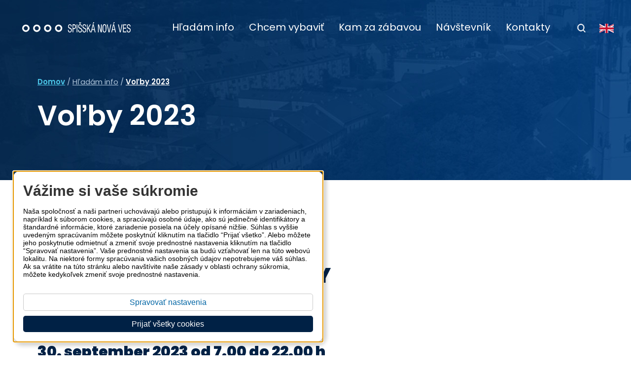

--- FILE ---
content_type: text/html; charset=UTF-8
request_url: https://spisskanovaves.eu/hladam-info/volby-2023
body_size: 10729
content:
<!DOCTYPE html>
<html lang="sk">
<head><script>window.dataLayer = window.dataLayer || [];function gtag(){dataLayer.push(arguments);}gtag('consent', 'default', {'ad_storage': 'denied','ad_user_data': 'denied','ad_personalization': 'denied','analytics_storage': 'denied','functionality_storage': 'denied','security_storage': 'granted'});</script>
<script>(function(w,d,s,l,i){w[l]=w[l]||[];w[l].push({'gtm.start':
new Date().getTime(),event:'gtm.js'});var f=d.getElementsByTagName(s)[0],
j=d.createElement(s),dl=l!='dataLayer'?'&l='+l:'';j.async=true;j.src=
'https://www.googletagmanager.com/gtm.js?id='+i+dl;f.parentNode.insertBefore(j,f);
})(window,document,'script','dataLayer','GTM-N9QXVLVZ');</script><script async src="https://www.googletagmanager.com/gtag/js?id=G-Y90WR7T006"></script><script> window.dataLayer = window.dataLayer || []; function gtag(){dataLayer.push(arguments);} gtag('js', new Date()); gtag('config', 'G-Y90WR7T006'); </script><meta charset="utf-8"><meta content="width=device-width, initial-scale=1" name="viewport"><meta name="robots" content="index,follow"><title>Voľby 2023 | Mesto Spišská Nová Ves</title>
<meta name="title" content="Voľby 2023"><meta property="og:title" content="Voľby 2023"><meta name="description" content=""><meta name="keywords" content=""><meta property="og:url" content="https://spisskanovaves.eu/hladam-info/volby-2023"><meta property="og:locale" content="sk_SK"><meta property="og:description" content=""><meta property="og:image" content="https://spisskanovaves.eu/storage/app/media/FB%20atribut/snv-obrazok-fb-02.jpg"><link rel="apple-touch-icon" sizes="180x180" href="https://spisskanovaves.eu/storage/app/media/site_images/icons/favicons/apple-touch-icon.png"><link rel="shortcut icon" href="https://spisskanovaves.eu/storage/app/media/site_images/icons/favicons/favicon-32x32.png"><link rel="icon" type="image/png" sizes="32x32" href="https://spisskanovaves.eu/storage/app/media/site_images/icons/favicons/favicon-32x32.png"><link rel="icon" type="image/png" sizes="16x16" href="https://spisskanovaves.eu/storage/app/media/site_images/icons/favicons/favicon-16x16.png"><script src="https://spisskanovaves.eu/themes/spisskanovaves/assets/js/jquery-3.5.1.min.js"></script><link rel="stylesheet" type="text/css" href="https://spisskanovaves.eu/themes/spisskanovaves/assets/vendors/fresco/css/fresco.css"><link href="https://spisskanovaves.eu/themes/spisskanovaves/assets/css/normalize.css" rel="stylesheet" type="text/css">
<link rel="stylesheet" href="https://spisskanovaves.eu/themes/spisskanovaves/assets/vendors/zoomora/dist/zoomora.css?v=p1"><link rel="stylesheet" href="https://spisskanovaves.eu/combine/8e59c9d4ae4c4bbcae0e42d888e50cf4-1711018594" />
<link href="https://spisskanovaves.eu/themes/spisskanovaves/assets/css/rte.css?v=38" rel="stylesheet" type="text/css"><link href="https://spisskanovaves.eu/themes/spisskanovaves/assets/css/styles.css?v=46" rel="stylesheet" type="text/css"><link href="https://spisskanovaves.eu/themes/spisskanovaves/assets/css/hpbanners.css?v=36" rel="stylesheet" type="text/css"><link href="https://spisskanovaves.eu/themes/spisskanovaves/assets/css/modal.css?v=36" rel="stylesheet" type="text/css"><link href="https://spisskanovaves.eu/themes/spisskanovaves/assets/css/cookies-customization.css?v=36" rel="stylesheet"><link href="https://spisskanovaves.eu/themes/spisskanovaves/assets/css/newsnv.css?v=43" rel="stylesheet" type="text/css"><link href="https://spisskanovaves.eu/themes/spisskanovaves/assets/styles/contactpage.css?v=2" rel="stylesheet" type="text/css"><style>.full-flex-width.minedu{justify-content: flex-start;align-items: flex-start;margin-bottom: 70px;}.full-flex-width.minedu img{margin-right: 45px;}.full-flex-width.minedu .btn-bar p{color: #18284a;font-family: Poppins;font-size: 22px;font-weight: 400;font-style: normal;letter-spacing: normal;line-height: normal;text-align: left;margin-top: 0;margin-bottom: 0;}.full-flex-width.minedu .btn-bar a{color: #00438a;font-family: Poppins;font-size: 16px;line-height: 20px;font-weight: 400;font-style: normal;letter-spacing: normal;text-align: left;}.full-flex-width.minedu .btn-bar a:hover{text-decoration: underline;}@media (min-width: 1100px){.full-flex-width.minedu .btn-bar{top: -10px;}}@media (max-width: 1099px){.full-flex-width.minedu{flex-direction: column;margin-right: 0;}.full-flex-width.minedu img{margin-bottom: 20px;}}@media (max-width: 767px){.full-flex-width.minedu .btn-bar p{font-size: 20px;line-height: 23px;margin-bottom: 6px;}.full-flex-width.minedu img{margin-bottom: 10px;}}</style></head><body class="" data-control="snv-body">
<noscript><iframe src="https://www.googletagmanager.com/ns.html?id=GTM-N9QXVLVZ" height="0" width="0" style="display:none;visibility:hidden"></iframe></noscript>
<div class="loading-overlay hidden" style="background-color: #ffffff"><img src="https://spisskanovaves.eu/themes/spisskanovaves//assets/img/preloaders/loader-snv-one.gif" class="loader-one" alt="Animácia nahrávania údajov" aria-hidden="true"></div><div id="sg-cookiesBar"><div id="cookies-bar" class="cookies-bar "><h3 class="title">Vážime si vaše súkromie</h3><div class="content"><p><span style="color: rgb(0, 0, 0); font-family: Roboto, sans-serif; font-size: 14px; font-style: normal; font-variant-ligatures: normal; font-variant-caps: normal; font-weight: 400; letter-spacing: normal; orphans: 2; text-align: start; text-indent: 0px; text-transform: none; widows: 2; word-spacing: 0px; -webkit-text-stroke-width: 0px; white-space: normal; background-color: rgb(255, 255, 255); text-decoration-thickness: initial; text-decoration-style: initial; text-decoration-color: initial; display: inline !important; float: none;">Naša spoločnosť a naši partneri uchovávajú alebo pristupujú k informáciám v zariadeniach, napríklad k súborom cookies, a spracúvajú osobné údaje, ako sú jedinečné identifikátory a štandardné informácie, ktoré zariadenie posiela na účely opísané nižšie. Súhlas s vyššie uvedeným spracúvaním môžete poskytnúť kliknutím na tlačidlo “Prijať všetko”. Alebo môžete jeho poskytnutie odmietnuť a zmeniť svoje prednostné nastavenia kliknutím na tlačidlo “Spravovať nastavenia”. Vaše prednostné nastavenia sa budú vzťahovať len na túto webovú lokalitu. Na niektoré formy spracúvania vašich osobných údajov nepotrebujeme váš súhlas. Ak sa vrátite na túto stránku alebo navštívite naše zásady v oblasti ochrany súkromia, môžete kedykoľvek zmeniť svoje prednostné nastavenia.</span></p></div><div class="buttons"><a class="  btn btn-default"  href="https://spisskanovaves.eu/gdpr">Spravovať nastavenia</a><a rel="nofollow" class="btn-accept-all  btn btn-primary"  href="#">Prijať všetky cookies</a></div></div></div><header id="header-el" class=""><a rel="nofollow" tabindex="0" href="#page-title" class="skip-link-to-title">Preskočiť na hlavný obsah</a>
<div class="top">        <a href="https://spisskanovaves.eu" class="topmenu-logo"><input type="hidden" id="logo-colored-val" value="https://spisskanovaves.eu/themes/spisskanovaves/assets/img/logos/logo-snv-header-white.svg"><input type="hidden" id="logo-white-val" value="https://spisskanovaves.eu/themes/spisskanovaves/assets/img/logos/logo-snv-header-white.svg"><img src="https://spisskanovaves.eu/themes/spisskanovaves/assets/img/logos/logo-snv-header-white.svg" alt="Prejsť na úvodnú stránku spisskanovaves.eu" id="logo-top-menu" class="logo"></a><nav aria-label="Hlavná navigácia" id="top-mainmenu" class="main-menu">
            <ul class="menu"><li><a rel="nofollow" 	role="button" aria-label="Hľadám info" href="#" aria-expanded="false" aria-controls="topm-submenu-1" class="first-lvl mainmenu-itm with-submenu">Hľadám info</a><div id="topm-submenu-1" class="mega-submenu hidden">
                        <div class="wrp">
                            <div class="wrp-list"><ul><li class="topmenu-subitem-li"><a href="https://spisskanovaves.eu/hladam-info/cintoriny" class="topmenu-subitem mainmenu-itm">Cintoríny</a></li><li class="topmenu-subitem-li"><a href="https://spisskanovaves.eu/hladam-info/cirkev" class="topmenu-subitem mainmenu-itm">Cirkev</a></li><li class="topmenu-subitem-li"><a href="https://spisskanovaves.eu/hladam-info/dobra-vec-vyzva-na-predkladanie-projektov" class="topmenu-subitem mainmenu-itm">DOBRÁ VEC – výzva na predkladanie projektov</a></li><li class="topmenu-subitem-li"><a href="https://spisskanovaves.eu/hladam-info/dom-humanity-nadej-zariadenie-pre-ludi-bez-domova" class="topmenu-subitem mainmenu-itm">Dom humanity Nádej - zariadenie pre ľudí bez domova</a></li><li class="topmenu-subitem-li"><a href="https://spisskanovaves.eu/hladam-info/domov-dochodcov" class="topmenu-subitem mainmenu-itm">Domov dôchodcov</a></li><li class="topmenu-subitem-li"><a href="https://spisskanovaves.eu/hladam-info/doprava" class="topmenu-subitem mainmenu-itm">Doprava</a></li><li class="topmenu-subitem-li"><a href="https://spisskanovaves.eu/hladam-info/elektronicke-sluzby" class="topmenu-subitem mainmenu-itm">Elektronické služby</a></li><li class="topmenu-subitem-li"><a href="https://spisskanovaves.eu/hladam-info/eticky-kodex-fb-stranka-mesta" class="topmenu-subitem mainmenu-itm">Etický kódex - FB stránka mesta</a></li><li class="topmenu-subitem-li"><a href="https://spisskanovaves.eu/hladam-info/informator-icko" class="topmenu-subitem mainmenu-itm">Informátor - IČKO</a></li></ul><ul><li class="topmenu-subitem-li"><a href="https://spisskanovaves.eu/hladam-info/investicne-moznosti" class="topmenu-subitem mainmenu-itm">Investičné možnosti</a></li><li class="topmenu-subitem-li"><a href="https://spisskanovaves.eu/hladam-info/majetok-mesta" class="topmenu-subitem mainmenu-itm">Majetok mesta</a></li><li class="topmenu-subitem-li"><a href="https://spisskanovaves.eu/hladam-info/mestska-policia" class="topmenu-subitem mainmenu-itm">Mestská polícia</a></li><li class="topmenu-subitem-li"><a href="https://spisskanovaves.eu/hladam-info/mimoriadna-udalost" class="topmenu-subitem mainmenu-itm">Mimoriadna udalosť</a></li><li class="topmenu-subitem-li"><a href="https://spisskanovaves.eu/hladam-info/nadacia-mesta-spisska-nova-ves" class="topmenu-subitem mainmenu-itm">NADÁCIA mesta Spišská Nová Ves</a></li><li class="topmenu-subitem-li"><a href="https://spisskanovaves.eu/hladam-info/obchodne-spolocnosti-s-ucastou-mesta" class="topmenu-subitem mainmenu-itm">Obchodné spoločnosti s účasťou mesta</a></li><li class="topmenu-subitem-li"><a href="https://spisskanovaves.eu/hladam-info/o-meste" class="topmenu-subitem mainmenu-itm">O meste</a></li><li class="topmenu-subitem-li"><a href="https://spisskanovaves.eu/hladam-info/otazky-namety-a-pripomienky" class="topmenu-subitem mainmenu-itm">Otázky, námety a pripomienky</a></li><li class="topmenu-subitem-li"><a href="https://spisskanovaves.eu/hladam-info/pomoc-ukrajine" class="topmenu-subitem mainmenu-itm">Pomoc Ukrajine</a></li></ul><ul><li class="topmenu-subitem-li"><a href="https://spisskanovaves.eu/hladam-info/prispevkove-a-rozpoctove-organizacie-mesta" class="topmenu-subitem mainmenu-itm">Príspevkové a rozpočtové organizácie mesta</a></li><li class="topmenu-subitem-li"><a href="https://spisskanovaves.eu/hladam-info/projekty" class="topmenu-subitem mainmenu-itm">Projekty</a></li><li class="topmenu-subitem-li"><a href="https://spisskanovaves.eu/hladam-info/samosprava" class="topmenu-subitem mainmenu-itm">Samospráva</a></li><li class="topmenu-subitem-li"><a href="https://spisskanovaves.eu/hladam-info/slobodny-pristup-k-informaciam" class="topmenu-subitem mainmenu-itm">Slobodný prístup k informáciam</a></li><li class="topmenu-subitem-li"><a href="https://spisskanovaves.eu/hladam-info/smutocne-oznamenia" class="topmenu-subitem mainmenu-itm">Smútočné oznámenia</a></li><li class="topmenu-subitem-li"><a href="https://spisskanovaves.eu/hladam-info/stanica-pre-odchyt-tulavych-zvierat-a-mestsky-utulok" class="topmenu-subitem mainmenu-itm">Stanica pre odchyt túlavých zvierat a mestský útulok</a></li><li class="topmenu-subitem-li"><a href="https://spisskanovaves.eu/hladam-info/strategicke-rozvojove-dokumenty" class="topmenu-subitem mainmenu-itm">Strategické rozvojové dokumenty</a></li><li class="topmenu-subitem-li"><a href="https://spisskanovaves.eu/hladam-info/skolstvo-a-mladez" class="topmenu-subitem mainmenu-itm">Školstvo a mládež</a></li><li class="topmenu-subitem-li"><a href="https://spisskanovaves.eu/hladam-info/turisticke-informacne-centrum" class="topmenu-subitem mainmenu-itm">TIC - Turistické informačné centrum</a></li></ul><ul><li class="topmenu-subitem-li"><a href="https://spisskanovaves.eu/hladam-info/transparentne-mesto" class="topmenu-subitem mainmenu-itm">Transparentné mesto</a></li><li class="topmenu-subitem-li"><a href="https://spisskanovaves.eu/hladam-info/tv-reduta" class="topmenu-subitem mainmenu-itm">TV Reduta</a></li><li class="topmenu-subitem-li"><a href="https://spisskanovaves.eu/hladam-info/uradna-tabula" class="topmenu-subitem mainmenu-itm">Úradná tabuľa</a></li><li class="topmenu-subitem-li"><a href="https://spisskanovaves.eu/hladam-info/verejne-obstaravanie" class="topmenu-subitem mainmenu-itm">Verejné obstarávanie</a></li><li class="topmenu-subitem-li"><a href="https://spisskanovaves.eu/hladam-info/volby-2024" class="topmenu-subitem mainmenu-itm">Voľby 2024</a></li><li class="topmenu-subitem-li"><a href="https://spisskanovaves.eu/hladam-info/zberny-dvor" class="topmenu-subitem mainmenu-itm">Zberný dvor</a></li><li class="topmenu-subitem-li"><a href="https://spisskanovaves.eu/hladam-info/zdravotnictvo" class="topmenu-subitem mainmenu-itm">Zdravotníctvo</a></li></ul></div>
                        </div>
                    </div></li><li><a rel="nofollow" 	role="button" aria-label="Chcem vybaviť" href="#" aria-expanded="false" aria-controls="topm-submenu-2" class="first-lvl mainmenu-itm with-submenu">Chcem vybaviť</a><div id="topm-submenu-2" class="mega-submenu hidden">
                        <div class="wrp">
                            <div class="wrp-list"><ul><li class="topmenu-subitem-li"><a href="https://spisskanovaves.eu/chcem-vybavit/elektronicke-sluzby" class="topmenu-subitem mainmenu-itm">Elektronické služby</a></li><li class="topmenu-subitem-li"><a href="https://spisskanovaves.eu/chcem-vybavit/obcan" class="topmenu-subitem mainmenu-itm">Občan</a></li><li class="topmenu-subitem-li"><a href="https://spisskanovaves.eu/chcem-vybavit/podnikatel" class="topmenu-subitem mainmenu-itm">Podnikateľ</a></li><li class="topmenu-subitem-li"><a href="https://spisskanovaves.eu/chcem-vybavit/socialna-pomoc" class="topmenu-subitem mainmenu-itm">Sociálna pomoc</a></li></ul></div>
                        </div>
                    </div></li><li><a rel="nofollow" 	role="button" aria-label="Kam za zábavou" href="#" aria-expanded="false" aria-controls="topm-submenu-3" class="first-lvl mainmenu-itm with-submenu">Kam za zábavou</a><div id="topm-submenu-3" class="mega-submenu hidden">
                        <div class="wrp">
                            <div class="wrp-list"><ul><li class="topmenu-subitem-li"><a href="https://spisskanovaves.eu/kam-za-zabavou/co-vidiet" class="topmenu-subitem mainmenu-itm">Čo vidieť</a></li><li class="topmenu-subitem-li"><a href="https://spisskanovaves.eu/kam-za-zabavou/co-zazit" class="topmenu-subitem mainmenu-itm">Čo zažiť</a></li><li class="topmenu-subitem-li"><a href="https://spisskanovaves.eu/kam-za-zabavou/kulturne-institucie" class="topmenu-subitem mainmenu-itm">Kultúrne inštitúcie</a></li><li class="topmenu-subitem-li"><a href="https://spisskanovaves.eu/kam-za-zabavou/podujatia" class="topmenu-subitem mainmenu-itm">Podujatia</a></li><li class="topmenu-subitem-li"><a href="https://spisskanovaves.eu/kam-za-zabavou/sportove-institucie" class="topmenu-subitem mainmenu-itm">Športové inštitúcie</a></li><li class="topmenu-subitem-li"><a href="https://spisskanovaves.eu/kam-za-zabavou/tipy-na-vylety" class="topmenu-subitem mainmenu-itm">Tipy na výlety</a></li></ul><ul><li class="topmenu-subitem-li"><a href="https://spisskanovaves.eu/kam-za-zabavou/zaujmove-zdruzenia" class="topmenu-subitem mainmenu-itm">Záujmové združenia</a></li></ul></div>
                        </div>
                    </div></li><li><a aria-label="Návštevník" href="https://spisskanovaves.eu/chcem-navstivit" class="first-lvl mainmenu-itm">Návštevník</a></li><li><a aria-label="Kontakty" href="https://spisskanovaves.eu/kontakty" class="first-lvl mainmenu-itm">Kontakty</a></li></ul>
            <ul class="action-bar" role="menu" aria-hidden="false"><li id="topmenu-search-btn" class="search"><a rel="nofollow" id="topmenu-search-btn-a" role="menuitem" aria-label="Vyhľadať na stránke - otvoriť okno s vyhľadávaním" aria-haspopup="true" aria-expanded="false" aria-controls="search-window" href="#"><img src="https://spisskanovaves.eu/themes/spisskanovaves/assets/img/icons/search-icon-dark.svg" alt="Vyhľadať na stránke - otvoriť okno s vyhľadávaním" aria-hidden="true"></a></li><li class="language"><a role="menuitem" aria-label="Prejsť na stránky v anglickom jazyku" href="https://navstevnik.spisskanovaves.eu/en/"><img src="https://spisskanovaves.eu/themes/spisskanovaves/assets/img/icons/uk-flag.svg" alt="English version of spisskanovaves.eu" aria-hidden="true"></a></li></ul>
		</nav>
	</div>
	<div class="top-mobile"><div class="relative"><div class="visible-top relative full-w"><div class="flex-row-wrap"><a id="mobmenulogo" href="https://spisskanovaves.eu" class="notmainpage"><img src="https://spisskanovaves.eu/themes/spisskanovaves/assets/img/logos/logo-snv-header-colored-mobile.svg" alt="Prejsť na úvodnú stránku spisskanovaves.eu" class="logo"></a><div class="nav-icon-wrap"><div tabindex="0" role="button" id="nav-icon" aria-expanded="false" aria-controls="mobile-menu-main"><img src="https://spisskanovaves.eu/themes/spisskanovaves/assets/img/icons/hamb_icon_white.svg" alt="Otvoriť hlavné menu" class="collapsed-menu-icon"><img src="https://spisskanovaves.eu/themes/spisskanovaves/assets/img/icons/icon_close_white.svg" alt="Zatvoriť hlavné menu" class="expanded-menu-icon"></div></div></div></div><nav id="mobile-menu-main" class="mobile-menu" aria-label="Hlavná navigácia pre spisskanovaves.eu"><ul class="menu action-bar"><li class="search"><form id="mobile-search-form" class="search-bar" role="search" action="https://spisskanovaves.eu/vysledky-vyhadavania?q=" method="get" autocomplete="on"><label id="vstup-vyhladavania-pre-mobil-label" for="vstup-vyhladavania-pre-mobil" hidden>Vstup pre hľadaný text na stránkach spisskanovaves.eu</label><input id="vstup-vyhladavania-pre-mobil" type="search" name="q" placeholder="Čo hľadáte?" autocomplete="on" aria-labelledby="vstup-vyhladavania-pre-mobil-label"><a rel="nofollow" tabindex="0" role="button" href="#" onclick="document.getElementById('mobile-search-form').submit();"><img src="https://spisskanovaves.eu/themes/spisskanovaves/assets/img/icons/search-icon-blue.svg" alt="Vyhľadávať na stránkach spisskanovaves.eu"></a></form><a rel="nofollow" href="#" tabindex="0" role="button" id="submenu-back" class="relative"><img src="https://spisskanovaves.eu/themes/spisskanovaves/assets/img/icons/chevron-left-white.svg" alt="Späť na predchádzajúcu úroveň menu"><span>SPÄŤ</span></a></li></ul><ul id="mmobile-wrap" class="menu menu-bar"><li class="flex-row-wrap"><a href="https://spisskanovaves.eu/hladam-info" aria-expanded="false" aria-control="mmenu-submenu-index-179"  class="active first-lvl flex-row-wrap ">Hľadám info<img src="https://spisskanovaves.eu/themes/spisskanovaves/assets/img/icons/chevron-right-white.svg" class="chevron" aria-hidden="true" alt="Dekoračná ikona"></a><div id="mmenu-submenu-index-179" class="sub-menu"><ul><li><a class="mmenu-sub-firstitem " href="https://spisskanovaves.eu/hladam-info/cintoriny">Cintoríny<img src="https://spisskanovaves.eu/themes/spisskanovaves/assets/img/icons/chevron-right-white.svg" class="chevron" aria-hidden="true" alt="Dekoračná ikona"></a></li><li><a class="" href="https://spisskanovaves.eu/hladam-info/cirkev">Cirkev<img src="https://spisskanovaves.eu/themes/spisskanovaves/assets/img/icons/chevron-right-white.svg" class="chevron" aria-hidden="true" alt="Dekoračná ikona"></a></li><li><a class="" href="https://spisskanovaves.eu/hladam-info/dobra-vec-vyzva-na-predkladanie-projektov">DOBRÁ VEC – výzva na predkladanie projektov<img src="https://spisskanovaves.eu/themes/spisskanovaves/assets/img/icons/chevron-right-white.svg" class="chevron" aria-hidden="true" alt="Dekoračná ikona"></a></li><li><a class="" href="https://spisskanovaves.eu/hladam-info/dom-humanity-nadej-zariadenie-pre-ludi-bez-domova">Dom humanity Nádej - zariadenie pre ľudí bez domova<img src="https://spisskanovaves.eu/themes/spisskanovaves/assets/img/icons/chevron-right-white.svg" class="chevron" aria-hidden="true" alt="Dekoračná ikona"></a></li><li><a class="" href="https://spisskanovaves.eu/hladam-info/domov-dochodcov">Domov dôchodcov<img src="https://spisskanovaves.eu/themes/spisskanovaves/assets/img/icons/chevron-right-white.svg" class="chevron" aria-hidden="true" alt="Dekoračná ikona"></a></li><li><a class="" href="https://spisskanovaves.eu/hladam-info/doprava">Doprava<img src="https://spisskanovaves.eu/themes/spisskanovaves/assets/img/icons/chevron-right-white.svg" class="chevron" aria-hidden="true" alt="Dekoračná ikona"></a></li><li><a class="" href="https://spisskanovaves.eu/hladam-info/elektronicke-sluzby">Elektronické služby<img src="https://spisskanovaves.eu/themes/spisskanovaves/assets/img/icons/chevron-right-white.svg" class="chevron" aria-hidden="true" alt="Dekoračná ikona"></a></li><li><a class="" href="https://spisskanovaves.eu/hladam-info/eticky-kodex-fb-stranka-mesta">Etický kódex - FB stránka mesta<img src="https://spisskanovaves.eu/themes/spisskanovaves/assets/img/icons/chevron-right-white.svg" class="chevron" aria-hidden="true" alt="Dekoračná ikona"></a></li><li><a class="" href="https://spisskanovaves.eu/hladam-info/informator-icko">Informátor - IČKO<img src="https://spisskanovaves.eu/themes/spisskanovaves/assets/img/icons/chevron-right-white.svg" class="chevron" aria-hidden="true" alt="Dekoračná ikona"></a></li><li><a class="" href="https://spisskanovaves.eu/hladam-info/investicne-moznosti">Investičné možnosti<img src="https://spisskanovaves.eu/themes/spisskanovaves/assets/img/icons/chevron-right-white.svg" class="chevron" aria-hidden="true" alt="Dekoračná ikona"></a></li><li><a class="" href="https://spisskanovaves.eu/hladam-info/majetok-mesta">Majetok mesta<img src="https://spisskanovaves.eu/themes/spisskanovaves/assets/img/icons/chevron-right-white.svg" class="chevron" aria-hidden="true" alt="Dekoračná ikona"></a></li><li><a class="" href="https://spisskanovaves.eu/hladam-info/mestska-policia">Mestská polícia<img src="https://spisskanovaves.eu/themes/spisskanovaves/assets/img/icons/chevron-right-white.svg" class="chevron" aria-hidden="true" alt="Dekoračná ikona"></a></li><li><a class="" href="https://spisskanovaves.eu/hladam-info/mimoriadna-udalost">Mimoriadna udalosť<img src="https://spisskanovaves.eu/themes/spisskanovaves/assets/img/icons/chevron-right-white.svg" class="chevron" aria-hidden="true" alt="Dekoračná ikona"></a></li><li><a class="" href="https://spisskanovaves.eu/hladam-info/nadacia-mesta-spisska-nova-ves">NADÁCIA mesta Spišská Nová Ves<img src="https://spisskanovaves.eu/themes/spisskanovaves/assets/img/icons/chevron-right-white.svg" class="chevron" aria-hidden="true" alt="Dekoračná ikona"></a></li><li><a class="" href="https://spisskanovaves.eu/hladam-info/obchodne-spolocnosti-s-ucastou-mesta">Obchodné spoločnosti s účasťou mesta<img src="https://spisskanovaves.eu/themes/spisskanovaves/assets/img/icons/chevron-right-white.svg" class="chevron" aria-hidden="true" alt="Dekoračná ikona"></a></li><li><a class="" href="https://spisskanovaves.eu/hladam-info/o-meste">O meste<img src="https://spisskanovaves.eu/themes/spisskanovaves/assets/img/icons/chevron-right-white.svg" class="chevron" aria-hidden="true" alt="Dekoračná ikona"></a></li><li><a class="" href="https://spisskanovaves.eu/hladam-info/otazky-namety-a-pripomienky">Otázky, námety a pripomienky<img src="https://spisskanovaves.eu/themes/spisskanovaves/assets/img/icons/chevron-right-white.svg" class="chevron" aria-hidden="true" alt="Dekoračná ikona"></a></li><li><a class="" href="https://spisskanovaves.eu/hladam-info/pomoc-ukrajine">Pomoc Ukrajine<img src="https://spisskanovaves.eu/themes/spisskanovaves/assets/img/icons/chevron-right-white.svg" class="chevron" aria-hidden="true" alt="Dekoračná ikona"></a></li><li><a class="" href="https://spisskanovaves.eu/hladam-info/prispevkove-a-rozpoctove-organizacie-mesta">Príspevkové a rozpočtové organizácie mesta<img src="https://spisskanovaves.eu/themes/spisskanovaves/assets/img/icons/chevron-right-white.svg" class="chevron" aria-hidden="true" alt="Dekoračná ikona"></a></li><li><a class="" href="https://spisskanovaves.eu/hladam-info/projekty">Projekty<img src="https://spisskanovaves.eu/themes/spisskanovaves/assets/img/icons/chevron-right-white.svg" class="chevron" aria-hidden="true" alt="Dekoračná ikona"></a></li><li><a class="" href="https://spisskanovaves.eu/hladam-info/samosprava">Samospráva<img src="https://spisskanovaves.eu/themes/spisskanovaves/assets/img/icons/chevron-right-white.svg" class="chevron" aria-hidden="true" alt="Dekoračná ikona"></a></li><li><a class="" href="https://spisskanovaves.eu/hladam-info/slobodny-pristup-k-informaciam">Slobodný prístup k informáciam<img src="https://spisskanovaves.eu/themes/spisskanovaves/assets/img/icons/chevron-right-white.svg" class="chevron" aria-hidden="true" alt="Dekoračná ikona"></a></li><li><a class="" href="https://spisskanovaves.eu/hladam-info/smutocne-oznamenia">Smútočné oznámenia<img src="https://spisskanovaves.eu/themes/spisskanovaves/assets/img/icons/chevron-right-white.svg" class="chevron" aria-hidden="true" alt="Dekoračná ikona"></a></li><li><a class="" href="https://spisskanovaves.eu/hladam-info/stanica-pre-odchyt-tulavych-zvierat-a-mestsky-utulok">Stanica pre odchyt túlavých zvierat a mestský útulok<img src="https://spisskanovaves.eu/themes/spisskanovaves/assets/img/icons/chevron-right-white.svg" class="chevron" aria-hidden="true" alt="Dekoračná ikona"></a></li><li><a class="" href="https://spisskanovaves.eu/hladam-info/strategicke-rozvojove-dokumenty">Strategické rozvojové dokumenty<img src="https://spisskanovaves.eu/themes/spisskanovaves/assets/img/icons/chevron-right-white.svg" class="chevron" aria-hidden="true" alt="Dekoračná ikona"></a></li><li><a class="" href="https://spisskanovaves.eu/hladam-info/skolstvo-a-mladez">Školstvo a mládež<img src="https://spisskanovaves.eu/themes/spisskanovaves/assets/img/icons/chevron-right-white.svg" class="chevron" aria-hidden="true" alt="Dekoračná ikona"></a></li><li><a class="" href="https://spisskanovaves.eu/hladam-info/turisticke-informacne-centrum">TIC - Turistické informačné centrum<img src="https://spisskanovaves.eu/themes/spisskanovaves/assets/img/icons/chevron-right-white.svg" class="chevron" aria-hidden="true" alt="Dekoračná ikona"></a></li><li><a class="" href="https://spisskanovaves.eu/hladam-info/transparentne-mesto">Transparentné mesto<img src="https://spisskanovaves.eu/themes/spisskanovaves/assets/img/icons/chevron-right-white.svg" class="chevron" aria-hidden="true" alt="Dekoračná ikona"></a></li><li><a class="" href="https://spisskanovaves.eu/hladam-info/tv-reduta">TV Reduta<img src="https://spisskanovaves.eu/themes/spisskanovaves/assets/img/icons/chevron-right-white.svg" class="chevron" aria-hidden="true" alt="Dekoračná ikona"></a></li><li><a class="" href="https://spisskanovaves.eu/hladam-info/uradna-tabula">Úradná tabuľa<img src="https://spisskanovaves.eu/themes/spisskanovaves/assets/img/icons/chevron-right-white.svg" class="chevron" aria-hidden="true" alt="Dekoračná ikona"></a></li><li><a class="" href="https://spisskanovaves.eu/hladam-info/verejne-obstaravanie">Verejné obstarávanie<img src="https://spisskanovaves.eu/themes/spisskanovaves/assets/img/icons/chevron-right-white.svg" class="chevron" aria-hidden="true" alt="Dekoračná ikona"></a></li><li><a class="" href="https://spisskanovaves.eu/hladam-info/volby-2024">Voľby 2024<img src="https://spisskanovaves.eu/themes/spisskanovaves/assets/img/icons/chevron-right-white.svg" class="chevron" aria-hidden="true" alt="Dekoračná ikona"></a></li><li><a class="" href="https://spisskanovaves.eu/hladam-info/zberny-dvor">Zberný dvor<img src="https://spisskanovaves.eu/themes/spisskanovaves/assets/img/icons/chevron-right-white.svg" class="chevron" aria-hidden="true" alt="Dekoračná ikona"></a></li><li><a class="mmenu-sub-lastitem " href="https://spisskanovaves.eu/hladam-info/zdravotnictvo">Zdravotníctvo<img src="https://spisskanovaves.eu/themes/spisskanovaves/assets/img/icons/chevron-right-white.svg" class="chevron" aria-hidden="true" alt="Dekoračná ikona"></a></li></ul></div></li><li class="flex-row-wrap"><a href="https://spisskanovaves.eu/chcem-vybavit" aria-expanded="false" aria-control="mmenu-submenu-index-5"  class="active first-lvl flex-row-wrap ">Chcem vybaviť<img src="https://spisskanovaves.eu/themes/spisskanovaves/assets/img/icons/chevron-right-white.svg" class="chevron" aria-hidden="true" alt="Dekoračná ikona"></a><div id="mmenu-submenu-index-5" class="sub-menu"><ul><li><a class="mmenu-sub-firstitem " href="https://spisskanovaves.eu/chcem-vybavit/elektronicke-sluzby">Elektronické služby<img src="https://spisskanovaves.eu/themes/spisskanovaves/assets/img/icons/chevron-right-white.svg" class="chevron" aria-hidden="true" alt="Dekoračná ikona"></a></li><li><a class="" href="https://spisskanovaves.eu/chcem-vybavit/obcan">Občan<img src="https://spisskanovaves.eu/themes/spisskanovaves/assets/img/icons/chevron-right-white.svg" class="chevron" aria-hidden="true" alt="Dekoračná ikona"></a></li><li><a class="" href="https://spisskanovaves.eu/chcem-vybavit/podnikatel">Podnikateľ<img src="https://spisskanovaves.eu/themes/spisskanovaves/assets/img/icons/chevron-right-white.svg" class="chevron" aria-hidden="true" alt="Dekoračná ikona"></a></li><li><a class="mmenu-sub-lastitem " href="https://spisskanovaves.eu/chcem-vybavit/socialna-pomoc">Sociálna pomoc<img src="https://spisskanovaves.eu/themes/spisskanovaves/assets/img/icons/chevron-right-white.svg" class="chevron" aria-hidden="true" alt="Dekoračná ikona"></a></li></ul></div></li><li class="flex-row-wrap"><a href="https://spisskanovaves.eu/kam-za-zabavou" aria-expanded="false" aria-control="mmenu-submenu-index-353"  class="active first-lvl flex-row-wrap ">Kam za zábavou<img src="https://spisskanovaves.eu/themes/spisskanovaves/assets/img/icons/chevron-right-white.svg" class="chevron" aria-hidden="true" alt="Dekoračná ikona"></a><div id="mmenu-submenu-index-353" class="sub-menu"><ul><li><a class="mmenu-sub-firstitem " href="https://spisskanovaves.eu/kam-za-zabavou/co-vidiet">Čo vidieť<img src="https://spisskanovaves.eu/themes/spisskanovaves/assets/img/icons/chevron-right-white.svg" class="chevron" aria-hidden="true" alt="Dekoračná ikona"></a></li><li><a class="" href="https://spisskanovaves.eu/kam-za-zabavou/co-zazit">Čo zažiť<img src="https://spisskanovaves.eu/themes/spisskanovaves/assets/img/icons/chevron-right-white.svg" class="chevron" aria-hidden="true" alt="Dekoračná ikona"></a></li><li><a class="" href="https://spisskanovaves.eu/kam-za-zabavou/kulturne-institucie">Kultúrne inštitúcie<img src="https://spisskanovaves.eu/themes/spisskanovaves/assets/img/icons/chevron-right-white.svg" class="chevron" aria-hidden="true" alt="Dekoračná ikona"></a></li><li><a class="" href="https://spisskanovaves.eu/kam-za-zabavou/podujatia">Podujatia<img src="https://spisskanovaves.eu/themes/spisskanovaves/assets/img/icons/chevron-right-white.svg" class="chevron" aria-hidden="true" alt="Dekoračná ikona"></a></li><li><a class="" href="https://spisskanovaves.eu/kam-za-zabavou/sportove-institucie">Športové inštitúcie<img src="https://spisskanovaves.eu/themes/spisskanovaves/assets/img/icons/chevron-right-white.svg" class="chevron" aria-hidden="true" alt="Dekoračná ikona"></a></li><li><a class="" href="https://spisskanovaves.eu/kam-za-zabavou/tipy-na-vylety">Tipy na výlety<img src="https://spisskanovaves.eu/themes/spisskanovaves/assets/img/icons/chevron-right-white.svg" class="chevron" aria-hidden="true" alt="Dekoračná ikona"></a></li><li><a class="mmenu-sub-lastitem " href="https://spisskanovaves.eu/kam-za-zabavou/zaujmove-zdruzenia">Záujmové združenia<img src="https://spisskanovaves.eu/themes/spisskanovaves/assets/img/icons/chevron-right-white.svg" class="chevron" aria-hidden="true" alt="Dekoračná ikona"></a></li></ul></div></li><li class="flex-row-wrap"><a href="https://spisskanovaves.eu/chcem-navstivit"  class="active first-lvl flex-row-wrap direct-link">Návštevník<img src="https://spisskanovaves.eu/themes/spisskanovaves/assets/img/icons/chevron-right-white.svg" class="chevron" aria-hidden="true" alt="Dekoračná ikona"></a></li><li class="flex-row-wrap"><a href="https://spisskanovaves.eu/kontakty"  class="active first-lvl flex-row-wrap direct-link">Kontakty<img src="https://spisskanovaves.eu/themes/spisskanovaves/assets/img/icons/chevron-right-white.svg" class="chevron" aria-hidden="true" alt="Dekoračná ikona"></a></li><li id="last-mmenu-item" style="border-bottom: none;"><a id="last-mmenu-item-a" href="https://navstevnik.spisskanovaves.eu/en/" aria-description="Posledný odkaz v menu"><img src="https://spisskanovaves.eu/themes/spisskanovaves/assets/img/icons/uk-flag.svg" alt="Stránky mesta Spišská Nová Ves v anglickom jazyku" style="width: 42px; height: auto;"></a></li></ul></nav></div></div>
</header><form aria-label="Modálne okno vyhľadávania" id="search-window" action="https://spisskanovaves.eu/vysledky-vyhadavania?q=" method="get" autocomplete="off" tabindex="0"><div class="relative flex-col"><img src="https://spisskanovaves.eu/themes/spisskanovaves/assets/img/logos/logo-snv-header-white.svg" alt="Logo - Spišská Nová Ves" class="logo" aria-hidden="true"><a rel="nofollow" role="button" tabindex="0" href="#" class="close-btn"><img src="https://spisskanovaves.eu/themes/spisskanovaves/assets/img/icons/close-white-icon.png" alt="Zatvoriť popup okno s vyhľadávaním"></a><div class="flex-row search-box"><label for="qq" hidden>Text vyhľadávania na stránkach</label><input tabindex="0" id="qq" type="search" name="q" placeholder="Začnite písať, čo hľadáte" class="form-field" autocomplete="on" ><button tabindex="0" id="search-btn" class="btn-flat" type="submit"><img src="https://spisskanovaves.eu/themes/spisskanovaves/assets/img/icons/search-icon.svg" alt="Vyhľadávať na stránkach"></button></div></div></form><script>$(document).ready(function(){if($('#topmenu-search-btn-a').length > 0 && $('#search-window').length > 0){$('#topmenu-search-btn-a').on('click', function(){$('#search-window').addClass('opened');$('#topmenu-search-btn-a').attr('aria-expanded', 'true');var focusableElements = '#search-window a[href], #search-window area[href], #search-window input:not([disabled]), #search-window select:not([disabled]), #search-window textarea:not([disabled]), #search-window button:not([disabled]), #search-window iframe, #search-window object, #search-window embed, #search-window [contenteditable], #search-window [tabindex]:not([tabindex="-1"])';var firstFocusableElement = $(focusableElements).first();var lastFocusableElement = $(focusableElements).last();firstFocusableElement.focus();lastFocusableElement.on('keydown', function (e) {if ((e.key === 'Tab' || e.keyCode === 9) && !e.shiftKey) {e.preventDefault();firstFocusableElement.focus();}});firstFocusableElement.on('keydown', function (e) {if ((e.key === 'Tab' || e.keyCode === 9) && e.shiftKey) {e.preventDefault();lastFocusableElement.focus();}});$('#search-window').find('input[type="search"]').focus();});$('#search-window .close-btn').on('click', function(){if($('#search-window.opened').length > 0){$('#search-window.opened').removeClass('opened');$('#topmenu-search-btn-a').focus();$('#topmenu-search-btn-a').attr('aria-expanded', 'false');}});}$('#search-window #search-btn').on('click', function(){$('.loading-overlay').removeClass('hidden').css({'z-index': '99999999'});});$(document).on('submit','#search-window',function(){$('.loading-overlay').removeClass('hidden').css({'z-index': '99999999'});});$(document).on("keydown", function(event) {if (event.which === 27) {if($('#search-window.opened').length > 0){$('#search-window.opened').removeClass('opened');$('#topmenu-search-btn-a').focus();$('#topmenu-search-btn-a').attr('aria-expanded', 'false');}}});});</script><div class="hero-section hero-type-one"><img src="https://spisskanovaves.eu/themes/spisskanovaves/assets/img/heroes/header-background.jpg" alt="Hero obrázok | spisskanovaves.eu" class="background-image" aria-hidden="true"><div class="container"><nav aria-label="Breadcrumb" class="breadcrumb"><a href="https://spisskanovaves.eu">Domov</a> / <a href="/hladam-info">Hľadám info</a> / <a href="" aria-current="page">Voľby 2023</a></nav><h1 id="page-title" class="page-title" tabindex="0">Voľby 2023</h1></div></div>
<div class="container back-btn-cnt">
     <div class="relative control-back-cnt"><img src="https://spisskanovaves.eu/themes/spisskanovaves/assets/img/icons/chevron-left-dark-small.svg" aria-hidden="true" alt="Späť">
		<a href="https://spisskanovaves.eu/hladam-info" tabindex="0" class="btn-back" aria-label="Prejsť späť na stránku Hľadám info">Hľadám info</a></div>   
</div>
<div class="container cntn-section main-wrp flex-row with-sidepanel side-left chcemvybvait-cnt">
	<section class="rte cntn-section flex-col aria-rte-marker" role="main" tabindex="0"><h2 id="imikm"><strong>VOĽBY DO NÁRODNEJ RADY SLOVENSKEJ REPUBLIKY</strong></h2><h3 id="i9hai"><strong>30. september 2023 od 7.00 do 22.00 h</strong></h3><div id="iq8w"><br></div><ul><li id="i75a"><p><a data-cke-saved-href="https://spisskanovaves.eu/storage/app/media/Vo%C4%BEby/2023/2023-rozhodnutie-o-vyhlaseni-volieb.pdf" href="https://spisskanovaves.eu/storage/app/media/Vo%C4%BEby/2023/2023-rozhodnutie-o-vyhlaseni-volieb.pdf" id="i181">Rozhodnutie predsedu NR SR č. 204/2023 Z. z. o vyhlásení do Národnej rady Slovenskej republiky</a></p></li><li id="idxv"><p><a data-cke-saved-href="https://spisskanovaves.eu/storage/app/media/Vo%C4%BEby/2023/informacie-pre-volica.pdf" href="https://spisskanovaves.eu/storage/app/media/Vo%C4%BEby/2023/informacie-pre-volica.pdf">Informácia pre voliča&nbsp;</a></p></li><li id="i6479"><p><a data-cke-saved-href="https://spisskanovaves.eu/storage/app/media/Vo%C4%BEby/2023/oznamenie-o-utvoreni-volebnych-okrskov-a-urceni-volebnych-miestnosti-nr-sr-2023.pdf" href="https://spisskanovaves.eu/storage/app/media/Vo%C4%BEby/2023/oznamenie-o-utvoreni-volebnych-okrskov-a-urceni-volebnych-miestnosti-nr-sr-2023.pdf">Oznámenie&nbsp;o utvorení volebných okrskov a určení volebných miestností pre voľby v roku 2023</a><br><br></p></li></ul><p><br></p><p style="mso-margin-top-alt:auto;mso-margin-bottom-alt:  auto;mso-add-space:auto;text-align:justify;line-height:15.0pt;tab-stops:21.3pt;  mso-mirror-indents:yes;"><b style="mso-bidi-font-weight:normal;"><u>Elektronická</u></b> (e-mailová) <strong><u>adresa na doručenie:</u></strong></p><p style="mso-margin-top-alt:auto;mso-margin-bottom-alt:  auto;mso-add-space:auto;text-align:justify;line-height:15.0pt;tab-stops:21.3pt;  mso-mirror-indents:yes;">&nbsp; &nbsp; &nbsp; &nbsp;* oznámenia o delegovaní člena a náhradníka do okrskovej volebnej komisie,</p><p style="mso-margin-top-alt:auto;mso-margin-bottom-alt:  auto;mso-add-space:auto;text-align:justify;line-height:15.0pt;tab-stops:21.3pt;  mso-mirror-indents:yes;">&nbsp; &nbsp; &nbsp; &nbsp;* doručenie žiadosti o vydanie hlasovacieho preukazu<br><br><strong>E-mail: &nbsp;</strong><b style="mso-bidi-font-weight:  normal;"><a rel="nofollow" href="mailto:volby@mestosnv.sk"><strong>volby@mestosnv.sk</strong></a></b><br><br><b style="mso-bidi-font-weight:  normal;">Tel. kontakt: 053/415 21 27</b><br><br></p><p style="mso-margin-top-alt:auto;mso-margin-bottom-alt:  auto;mso-add-space:auto;line-height:15.0pt;tab-stops:21.3pt;mso-mirror-indents:  yes;"><br></p><ul><li><a class="fr-file" href="https://spisskanovaves.eu/storage/app/media/Vo%C4%BEby/2023/Delegovanie%20%C4%8Dlena%20a%20n%C3%A1hradn%C3%ADka%20do%20okrskovej%20volebnej%20komisie.pdf">Delegovanie člena a náhradníka do okrskovej volebnej komisie</a><a class="fr-file" href="https://spisskanovaves.eu/storage/app/media/Vo%C4%BEby/2023/Delegovanie%20%C4%8Dlena%20a%20n%C3%A1hradn%C3%ADka%20do%20okrskovej%20volebnej%20komisie.pdf">&nbsp;</a><b style="mso-bidi-font-weight:  normal;"><span style="color: rgb(51, 51, 51); font-family: Arial, Helvetica, sans-serif; font-size: 14px; font-style: normal; font-variant-ligatures: normal; font-variant-caps: normal; font-weight: 400; letter-spacing: normal; orphans: 2; text-align: left; text-indent: 0px; text-transform: none; widows: 2; word-spacing: 0px; -webkit-text-stroke-width: 0px; white-space: normal; background-color: rgb(255, 255, 255); text-decoration-thickness: initial; text-decoration-style: initial; text-decoration-color: initial; display: inline !important; float: none;">(pdf)</span></b><br><br></li><li><a class="fr-file" href="https://spisskanovaves.eu/storage/app/media/Vo%C4%BEby/2023/Ozn%C3%A1menie%20o%20delegovan%C3%AD%20%C4%8Dlena%20a%20n%C3%A1hradn%C3%ADka%20do%20okrskovej%20volebnej%20komisie.pdf">Oznámenie o delegovaní člena a náhradníka do okrskovej volebnej komisie</a><b style="mso-bidi-font-weight:  normal;"><span style="color: rgb(51, 51, 51); font-family: Arial, Helvetica, sans-serif; font-size: 14px; font-style: normal; font-variant-ligatures: normal; font-variant-caps: normal; font-weight: 400; letter-spacing: normal; orphans: 2; text-align: left; text-indent: 0px; text-transform: none; widows: 2; word-spacing: 0px; -webkit-text-stroke-width: 0px; white-space: normal; background-color: rgb(255, 255, 255); text-decoration-thickness: initial; text-decoration-style: initial; text-decoration-color: initial; display: inline !important; float: none;">&nbsp;(pdf)</span></b><br><br></li><li><a class="fr-file" href="https://spisskanovaves.eu/storage/app/media/Vo%C4%BEby/2023/Ozn%C3%A1menie%20o%20delegovan%C3%AD%20%C4%8Dlena%20a%20n%C3%A1hradn%C3%ADka%20do%20okrskovej%20volebnej%20komisie.rtf">Oznámenie o delegovaní člena a náhradníka do okrskovej volebnej komisie</a><b style="mso-bidi-font-weight:  normal;"><span style="color: rgb(51, 51, 51); font-family: Arial, Helvetica, sans-serif; font-size: 14px; font-style: normal; font-variant-ligatures: normal; font-variant-caps: normal; font-weight: 400; letter-spacing: normal; orphans: 2; text-align: left; text-indent: 0px; text-transform: none; widows: 2; word-spacing: 0px; -webkit-text-stroke-width: 0px; white-space: normal; background-color: rgb(255, 255, 255); text-decoration-thickness: initial; text-decoration-style: initial; text-decoration-color: initial; display: inline !important; float: none;">&nbsp;(rtf)&nbsp;</span></b><br><br></li><li><a class="fr-file" href="https://spisskanovaves.eu/storage/app/media/Vo%C4%BEby/2023/Hlasovac%C3%AD%20preukaz.pdf">Hlasovací preukaz</a> (pdf)<br><br></li><li><a class="fr-file" href="https://spisskanovaves.eu/storage/app/media/Vo%C4%BEby/2023/Hlasovac%C3%AD%20preukaz%20NR%20SR_%C5%BEiados%C5%A5%20o%20zaslanie%20hlasovacieho%20preukazu.pdf">Žiadosť o zaslanie hlasovacieho preukazu&nbsp;</a><b style="mso-bidi-font-weight:  normal;"><span style="color: rgb(51, 51, 51); font-family: Arial, Helvetica, sans-serif; font-size: 14px; font-style: normal; font-variant-ligatures: normal; font-variant-caps: normal; font-weight: 400; letter-spacing: normal; orphans: 2; text-align: left; text-indent: 0px; text-transform: none; widows: 2; word-spacing: 0px; -webkit-text-stroke-width: 0px; white-space: normal; background-color: rgb(255, 255, 255); text-decoration-thickness: initial; text-decoration-style: initial; text-decoration-color: initial; display: inline !important; float: none;">(pdf)</span></b></li><li><a class="fr-file" href="https://spisskanovaves.eu/storage/app/media/Vo%C4%BEby/2023/Hlasovac%C3%AD%20preukaz%20NR%20SR_%C5%BEiados%C5%A5%20o%20zaslanie%20hlasovacieho%20preukazu.rtf">Žiadosť o zaslanie hlasovacieho preukazu</a><b style="mso-bidi-font-weight:  normal;"><span style="color: rgb(51, 51, 51); font-family: Arial, Helvetica, sans-serif; font-size: 14px; font-style: normal; font-variant-ligatures: normal; font-variant-caps: normal; font-weight: 400; letter-spacing: normal; orphans: 2; text-align: left; text-indent: 0px; text-transform: none; widows: 2; word-spacing: 0px; -webkit-text-stroke-width: 0px; white-space: normal; background-color: rgb(255, 255, 255); text-decoration-thickness: initial; text-decoration-style: initial; text-decoration-color: initial; display: inline !important; float: none;">&nbsp;(rtf)</span></b><br><br></li><li><a class="fr-file" href="https://spisskanovaves.eu/storage/app/media/Vo%C4%BEby/2023/Hlasovac%C3%AD%20preukaz%20NR%20SR_%C5%BEiados%C5%A5%20so%20splnomocnen%C3%ADm.pdf">Žiadosť so splnomocnením&nbsp;</a><b style="mso-bidi-font-weight:  normal;"><span style="color: rgb(51, 51, 51); font-family: Arial, Helvetica, sans-serif; font-size: 14px; font-style: normal; font-variant-ligatures: normal; font-variant-caps: normal; font-weight: 400; letter-spacing: normal; orphans: 2; text-align: left; text-indent: 0px; text-transform: none; widows: 2; word-spacing: 0px; -webkit-text-stroke-width: 0px; white-space: normal; background-color: rgb(255, 255, 255); text-decoration-thickness: initial; text-decoration-style: initial; text-decoration-color: initial; display: inline !important; float: none;">(pdf)</span></b></li><li><a class="fr-file" href="https://spisskanovaves.eu/storage/app/media/Vo%C4%BEby/2023/Hlasovac%C3%AD%20preukaz%20NR%20SR_%C5%BEiados%C5%A5%20so%20splnomocnen%C3%ADm.rtf">Žiadosť so splnomocnením&nbsp;</a><b style="mso-bidi-font-weight:  normal;"><span style="color: rgb(51, 51, 51); font-family: Arial, Helvetica, sans-serif; font-size: 14px; font-style: normal; font-variant-ligatures: normal; font-variant-caps: normal; font-weight: 400; letter-spacing: normal; orphans: 2; text-align: left; text-indent: 0px; text-transform: none; widows: 2; word-spacing: 0px; -webkit-text-stroke-width: 0px; white-space: normal; background-color: rgb(255, 255, 255); text-decoration-thickness: initial; text-decoration-style: initial; text-decoration-color: initial; display: inline !important; float: none;">(rtf)</span></b><br><br></li><li><a class="fr-file" href="https://spisskanovaves.eu/storage/app/media/uploaded-files/Vyd%C3%A1vanie%20hlasovac%C3%ADch%20preukazov%20NR%20SR%202023.pdf">Vydávanie hlasovacích preukazov</a> (pdf)<br><br></li><li><a class="fr-file" href="https://spisskanovaves.eu/storage/app/media/Vo%C4%BEby/2023/Ozn%C3%A1menie%20o%20%C4%8Dase%20a%20mieste%20konania%20volieb%20-%20voli%C4%8Di%20s%20trval%C3%BDm%20pobytom%20Spi%C5%A1sk%C3%A1%20Nov%C3%A1%20Ves.pdf">Oznámenie o čase a mieste konania volieb - voliči s trvalým pobytom Spišská Nová Ves</a><b style="mso-bidi-font-weight:  normal;"><span style="color: rgb(51, 51, 51); font-family: Arial, Helvetica, sans-serif; font-size: 14px; font-style: normal; font-variant-ligatures: normal; font-variant-caps: normal; font-weight: 400; letter-spacing: normal; orphans: 2; text-align: left; text-indent: 0px; text-transform: none; widows: 2; word-spacing: 0px; -webkit-text-stroke-width: 0px; white-space: normal; background-color: rgb(255, 255, 255); text-decoration-thickness: initial; text-decoration-style: initial; text-decoration-color: initial; display: inline !important; float: none;"><br style="mso-special-character:line-break;"><!--[if !supportLineBreakNewLine]--></span><br></b></li></ul><p><br><a class="fr-file" href="https://spisskanovaves.eu/storage/app/media/Vo%C4%BEby/2023/Delegovanie%20%C4%8Dlena%20a%20n%C3%A1hradn%C3%ADka%20do%20okrskovej%20volebnej%20komisie.pdf">Delegovanie člena a náhradníka do okrskovej volebnej komisie.pdf</a></p><p><br></p><h2>Zápisnice okrskových volebných komisií o priebehu a výsledku hlasovania vo volebnom okrsku vo voľbách do Národnej rady Slovenskej republiky 30. 9. 2023</h2><ul><li><a href="https://www.spisskanovaves.eu/storage/app/media/Vo%C4%BEby/2023/Z%C3%A1pisnice/Z%C3%A1pisnica%20OVK%20%C4%8D.%201_vo%C4%BEby%20do%20NR%20SR%202023%20Copy.pdf">Volebný okrsok č. 1</a>&nbsp;</li><li><a href="https://www.spisskanovaves.eu/storage/app/media/Vo%C4%BEby/2023/Z%C3%A1pisnice/Z%C3%A1pisnica%20OVK%20%C4%8D.%202_vo%C4%BEby%20do%20NR%20SR%202023%20Copy.pdf">Volebný okrsok č. 2</a></li><li><a href="https://www.spisskanovaves.eu/storage/app/media/Vo%C4%BEby/2023/Z%C3%A1pisnice/Z%C3%A1pisnica%20OVK%20%C4%8D.%203_vo%C4%BEby%20do%20NR%20SR%202023%20Copy.pdf">Volebný okrsok č. 3</a></li><li><a href="https://www.spisskanovaves.eu/storage/app/media/Vo%C4%BEby/2023/Z%C3%A1pisnice/Z%C3%A1pisnica%20OVK%20%C4%8D.%204_vo%C4%BEby%20do%20NR%20SR%202023%20Copy.pdf">Volebný okrsok č. 4</a></li><li><a href="https://www.spisskanovaves.eu/storage/app/media/Vo%C4%BEby/2023/Z%C3%A1pisnice/Z%C3%A1pisnica%20OVK%20%C4%8D.%205_vo%C4%BEby%20do%20NR%20SR%202023%20Copy.pdf">Volebný okrsok č. 5</a></li><li><a href="https://www.spisskanovaves.eu/storage/app/media/Vo%C4%BEby/2023/Z%C3%A1pisnice/Z%C3%A1pisnica%20OVK%20%C4%8D.%206_vo%C4%BEby%20do%20NR%20SR%202023%20Copy.pdf">Volebný okrsok č. 6</a></li><li><a href="https://www.spisskanovaves.eu/storage/app/media/Vo%C4%BEby/2023/Z%C3%A1pisnice/Z%C3%A1pisnica%20OVK%20%C4%8D.%207_vo%C4%BEby%20do%20NR%20SR%202023%20Copy.pdf">Volebný okrsok č. 7</a></li><li><a href="https://www.spisskanovaves.eu/storage/app/media/Vo%C4%BEby/2023/Z%C3%A1pisnice/Z%C3%A1pisnica%20OVK%20%C4%8D.%208_vo%C4%BEby%20do%20NR%20SR%202023%20Copy.pdf">Volebný okrsok č. 8</a></li><li><a href="https://www.spisskanovaves.eu/storage/app/media/Vo%C4%BEby/2023/Z%C3%A1pisnice/Z%C3%A1pisnica%20OVK%20%C4%8D.%209_vo%C4%BEby%20do%20NR%20SR%202023%20Copy.pdf">Volebný okrsok č. 9</a></li><li><a href="https://www.spisskanovaves.eu/storage/app/media/Vo%C4%BEby/2023/Z%C3%A1pisnice/Z%C3%A1pisnica%20OVK%20%C4%8D.%2010_vo%C4%BEby%20do%20NR%20SR%202023%20Copy.pdf">Volebný okrsok č. 10</a></li><li><a href="https://www.spisskanovaves.eu/storage/app/media/Vo%C4%BEby/2023/Z%C3%A1pisnice/Z%C3%A1pisnica%20OVK%20%C4%8D.%2011_vo%C4%BEby%20do%20NR%20SR%202023%20Copy.pdf">Volebný okrsok č. 11</a></li><li><a href="https://www.spisskanovaves.eu/storage/app/media/Vo%C4%BEby/2023/Z%C3%A1pisnice/Z%C3%A1pisnica%20OVK%20%C4%8D.%2012_vo%C4%BEby%20do%20NR%20SR%202023%20Copy.pdf">Volebný okrsok č. 12</a></li><li><a href="https://www.spisskanovaves.eu/storage/app/media/Vo%C4%BEby/2023/Z%C3%A1pisnice/Z%C3%A1pisnica%20OVK%20%C4%8D.%2013_vo%C4%BEby%20do%20NR%20SR%202023%20Copy.pdf">Volebný okrsok č. 13</a></li><li><a href="https://www.spisskanovaves.eu/storage/app/media/Vo%C4%BEby/2023/Z%C3%A1pisnice/Z%C3%A1pisnica%20OVK%20%C4%8D.%2014_vo%C4%BEby%20do%20NR%20SR%202023%20Copy.pdf">Volebný okrsok č. 14</a></li><li><a href="https://www.spisskanovaves.eu/storage/app/media/Vo%C4%BEby/2023/Z%C3%A1pisnice/Z%C3%A1pisnica%20OVK%20%C4%8D.%2015_vo%C4%BEby%20do%20NR%20SR%202023%20Copy.pdf">Volebný okrsok č. 15</a></li><li><a href="https://www.spisskanovaves.eu/storage/app/media/Vo%C4%BEby/2023/Z%C3%A1pisnice/Z%C3%A1pisnica%20OVK%20%C4%8D.%2016_vo%C4%BEby%20do%20NR%20SR%202023%20Copy.pdf">Volebný okrsok č. 16</a></li><li><a href="https://www.spisskanovaves.eu/storage/app/media/Vo%C4%BEby/2023/Z%C3%A1pisnice/Z%C3%A1pisnica%20OVK%20%C4%8D.%2017_vo%C4%BEby%20do%20NR%20SR%202023%20Copy.pdf">Volebný okrsok č. 17</a></li><li><a href="https://www.spisskanovaves.eu/storage/app/media/Vo%C4%BEby/2023/Z%C3%A1pisnice/Z%C3%A1pisnica%20OVK%20%C4%8D.%2018_vo%C4%BEby%20do%20NR%20SR%202023%20Copy.pdf">Volebný okrsok č. 18</a></li><li><a href="https://www.spisskanovaves.eu/storage/app/media/Vo%C4%BEby/2023/Z%C3%A1pisnice/Z%C3%A1pisnica%20OVK%20%C4%8D.%2019_vo%C4%BEby%20do%20NR%20SR%202023%20Copy.pdf">Volebný okrsok č. 19</a></li><li><a href="https://www.spisskanovaves.eu/storage/app/media/Vo%C4%BEby/2023/Z%C3%A1pisnice/Z%C3%A1pisnica%20OVK%20%C4%8D.%2020_vo%C4%BEby%20do%20NR%20SR%202023%20Copy.pdf">Volebný okrsok č. 20</a></li><li><a href="https://www.spisskanovaves.eu/storage/app/media/Vo%C4%BEby/2023/Z%C3%A1pisnice/Z%C3%A1pisnica%20OVK%20%C4%8D.%2021_vo%C4%BEby%20do%20NR%20SR%202023%20Copy.pdf">Volebný okrsok č. 21</a></li><li><a href="https://www.spisskanovaves.eu/storage/app/media/Vo%C4%BEby/2023/Z%C3%A1pisnice/Z%C3%A1pisnica%20OVK%20%C4%8D.%2022_vo%C4%BEby%20do%20NR%20SR%202023%20Copy.pdf">Volebný okrsok č. 22</a></li><li><a href="https://www.spisskanovaves.eu/storage/app/media/Vo%C4%BEby/2023/Z%C3%A1pisnice/Z%C3%A1pisnica%20OVK%20%C4%8D.%2023_vo%C4%BEby%20do%20NR%20SR%202023%20Copy.pdf">Volebný okrsok č. 23</a></li><li><a href="https://www.spisskanovaves.eu/storage/app/media/Vo%C4%BEby/2023/Z%C3%A1pisnice/Z%C3%A1pisnica%20OVK%20%C4%8D.%2024_vo%C4%BEby%20do%20NR%20SR%202023%20Copy.pdf">Volebný okrsok č. 24</a></li><li><a href="https://www.spisskanovaves.eu/storage/app/media/Vo%C4%BEby/2023/Z%C3%A1pisnice/Z%C3%A1pisnica%20OVK%20%C4%8D.%2025_vo%C4%BEby%20do%20NR%20SR%202023%20Copy.pdf">Volebný okrsok č. 25</a></li><li><a href="https://www.spisskanovaves.eu/storage/app/media/Vo%C4%BEby/2023/Z%C3%A1pisnice/Z%C3%A1pisnica%20OVK%20%C4%8D.%2026_vo%C4%BEby%20do%20NR%20SR%202023%20Copy.pdf">Volebný okrsok č. 26</a></li><li><a href="https://www.spisskanovaves.eu/storage/app/media/Vo%C4%BEby/2023/Z%C3%A1pisnice/Z%C3%A1pisnica%20OVK%20%C4%8D.%2027_vo%C4%BEby%20do%20NR%20SR%202023%20Copy.pdf">Volebný okrsok č. 27</a></li></ul></section>
	<aside class="flex-col-wrap" role="region" tabindex="0" aria-label="Bočné menu"></aside>
</div><footer aria-label="Pätička stránky"><div class="container"><div id="mchmp-container" class="mc-to-f"><div class="ttl" tabindex="0"><h2>Aktuálne informácie priamo do e-mailu!</h2><p>Prihláste sa na odber newslettra a majte prehľad o podujatiach a kultúrnom dianí v meste</p></div><div data-control="mchimp-form" class="cnt"><form method="POST" action="https://spisskanovaves.eu/hladam-info/volby-2023" accept-charset="UTF-8" id="subscribe-form" class="subscribe-form" validate="validate" autocomplete="off" data-request="MainMailChimp::onSignup" data-request-validate="data-request-validate" data-request-update="&#039;MainMailChimp::result&#039;: &#039;#mchmp-container&#039;"><input name="_session_key" type="hidden" value="1FRk0f6JRm8bJhxLT9E8QmLWyHzKjeT541C9JRzX"><input name="_token" type="hidden" value="CGEM1P8EzKxOJg8hmTEBsR8qrP2a4N6vf0yGOyPz"><div class="form-group fg-inp"><div class="input-wrp"><input type="email" name="email" id="email" class="form-control" placeholder="Zadajte Váš e-mail"><button type="submit" class="btn btn-primary">Prihlásiť sa</button></div><div class="error-msg"><div class="error-message" data-validate-for="email"></div></div></div><div class="form-group fg-agree"><div class="input-wrp"><label for="mchimp-agree"><input type="checkbox" name="agree" id="mchimp-agree" class="form-control"><span>Súhlasím so spracovaním <a rel="nofollow" href="#">osobných údajov</a> na účely odberu newslettera.</span></label></div><div class="error-msg"><div class="error-message" data-validate-for="agree"></div></div></div></form></div></div><div class="full-flex-width"><h2 class="h3-style" id="foot-social-header">Spišská Nová Ves na sociálnych sieťach:</h2><div role="navigation" class="btn-bar" tabindex="0" aria-labelledby="foot-social-header"><a rel="nofollow" href="https://www.facebook.com/mestosnv" target="_blank" style="text-decoration: none;"><img src="https://spisskanovaves.eu/themes/spisskanovaves/assets/img/icons/facebook-logo-footer.svg" alt="Otvoriť Facebook stránku mesta Spišská Nová Ves v novom okne"></a><a rel="nofollow" href="https://www.instagram.com/spisska_nova_ves_official" target="_blank" style="text-decoration: none;"><img src="https://www.spisskanovaves.eu/storage/app/media/Loga/instagram-1.svg" alt="Otvoriť Instagram stránku mesta Spišská Nová Ves v novom okne"></a><a rel="nofollow" href="https://www.youtube.com/@SNVvpohybe" target="_blank" style="text-decoration: none;"><img src="https://spisskanovaves.eu/themes/spisskanovaves/assets/img/icons/youtube-logo-footer.svg" alt="Otvoriť Youtube stránku mesta Spišská Nová Ves v novom okne"></a></div></div><div class="foot-holder footer-menus space-between"><div class="left-foot"><div class="left aria-build-f-menu"><h3 class="h4-style">Hľadám info</h3><ul><li><a href="/hladam-info/uradna-tabula">Úradná tabuľa</a></li><li><a href="/hladam-info/slobodny-pristup-k-informaciam">Slobodný prístup k informáciám</a></li><li><a href="/hladam-info/uradna-tabula">Verejné obstarávanie</a></li><li><a href="/hladam-info/elektronicke-sluzby">Elektronické služby</a></li><li><a href="/hladam-info/strategicke-rozvojove-dokumenty">Strategické rozvojové dokumenty</a></li><li><a href="/hladam-info/obchodne-spolocnosti-s-ucastou-mesta">Obchodné spoločnosti s účasťou mesta</a></li><li><a href="/hladam-info/prispevkove-a-rozpoctove-organizacie-mesta">Príspevkové a rozpočtové organizácie mesta</a></li><li><a href="/hladam-info/mestska-policia">Mestská polícia</a></li><li><a href="/hladam-info/samosprava">Samospráva</a></li><li><a href="/hladam-info/investicne-moznosti">Investičné možnosti</a></li><li><a href="/hladam-info/projekty">Projekty</a></li><li><a href="/hladam-info/zdravotnictvo">Zdravotníctvo</a></li><li><a href="/hladam-info/skolstvo-a-mladez">Školstvo a mládež</a></li><li><a href="/hladam-info/mimoriadna-udalost">Mimoriadna udalosť</a></li><li><a href="/hladam-info/volby-2024">Voľby</a></li></ul><p><br></p><ul><li><a href="https://spisskanovaves.eu/gdpr">Nastavenie cookies</a></li><li><a href="/vyhlasenie-o-pristupnosti">Vyhlásenie prístupnosti</a></li></ul></div><div class="right aria-build-f-menu"><h3 class="h4-style">Kam za zábavou?</h3><ul><li><a href="/kam-za-zabavou/podujatia">Podujatia</a></li><li><a href="/kam-za-zabavou/kulturne-institucie">Kultúrne inštitúcie</a></li><li><a href="/kam-za-zabavou/sportove-institucie">Športové inštitúcie</a></li><li><a href="/kam-za-zabavou/zaujmove-zdruzenia">Záujmové združenia</a></li><li><a href="https://navstevnik.spisskanovaves.eu/co-vidiet/">Čo vidieť</a></li><li><a href="https://navstevnik.spisskanovaves.eu/co-zazit/">Čo zažiť</a></li><li><a href="https://navstevnik.spisskanovaves.eu/tipy-na-vylety/">Tipy na výlety</a></li></ul><h3 class="h4-style">O meste</h3><ul><li><a href="/hladam-info/o-meste/o-meste-v-kocke">O meste v kocke</a></li><li><a href="/hladam-info/o-meste/partnerske-mesta">Partnerské mestá</a></li><li><a href="/hladam-info/o-meste/edicna-cinnost">Edičná činnosť</a></li></ul><h3 class="h4-style">Chcem vybaviť</h3><ul><li><a href="/chcem-vybavit/elektronicke-sluzby">Elektronické služby</a></li><li><a href="/chcem-vybavit/obcan">Občan</a></li><li><a href="/chcem-vybavit/podnikatel">Podnikateľ</a></li></ul><h3 class="h4-style">Archív</h3><ul><li><a href="https://archiv.spisskanovaves.eu" rel="noopener noreferrer" target="_blank">Archív starej internetovej stránky mesta</a></li></ul></div></div><div class="right-foot"><div class="footer-card card-contact"><div class="footer-contact-cell" tabindex="0"><img src="https://spisskanovaves.eu/themes/spisskanovaves/assets/img/icons/location-pin.svg" alt="Dekoratívna ikona adresy" aria-hidden="true"><h3 class="h4-style" aria-label="Kontaktná adresa">Lokácia</h3><p>Mesto Spišská Nová Ves</p><p>Radničné námestie 7</p><p>052 01 Spišská Nová Ves</p></div><div class="footer-contact-cell"><img src="https://spisskanovaves.eu/themes/spisskanovaves/assets/img/icons/checkmarked-icon.svg" alt="Dekoratívna ikona spôsobov kontaktu" aria-hidden="true"><h3 class="h4-style">Kontakt</h3><a rel="nofollow" href="tel:+421534176610" tabindex="0" aria-label="Telefonický kontakt. +421 53 417 66 10">+421 53 417 66 10</a><a rel="nofollow" href="tel:+421534176611" tabindex="0" aria-label="Telefonický kontakt. +421 53 417 66 11">+421 53 417 66 11</a><a rel="nofollow" href="mailto:radnica@mestosnv.sk" tabindex="0" aria-label="Email kontakt. radnica@mestosnv.sk">radnica@mestosnv.sk</a></div><img src="https://spisskanovaves.eu/themes/spisskanovaves/assets/img/logos/logo-snv-footer.svg" alt="Logo mesta Spišská Nová Ves" aria-hidden="true"></div><div class="footer-card card-menu footer-menus aria-build-f-menu"><h3 class="h4-style">Užitočné odkazy</h3><ul><li><a href="/hladam-info/doprava/mhd">MHD</a></li><li><a href="https://spisskanovaves.eu/hladam-info/smutocne-oznamenia">Smútočné oznámenia</a></li><li><a href="https://navstevnik.spisskanovaves.eu/prakticke-info/turisticke-informacne-centrum/">Turistické informačné centrum</a></li><li><a rel="nofollow" href="https://www.snv.sk/">TV Reduta</a></li><li><a href="/hladam-info/kulturno-spolocensky-mesacnik-informator-icko/icko">Kultúrno-spoločenský mesačník Informátor</a></li><li><a href="/hladam-info/otazky-namety-a-pripomienky">Otázky, námety, pripomienky</a></li><li><a rel="nofollow" href="#">Odkaz pre starostu</a></li></ul></div></div></div><p class="footer-credentials" aria-hidden="true">© Mesto Spišská Nová Ves |  Tento web vyrobila s ❤ k mestu internetová agentúra magnetica.sk</p><div class="footer-credentials-mob" aria-hidden="true"><img src="https://spisskanovaves.eu/themes/spisskanovaves/assets/img/logos/logo-snv-footer.svg" alt="Logo mesta Spišská Nová Ves" aria-hidden="true"><p>© Mesto Spišská Nová Ves</p><hr><p>Tento web vyrobila s ❤ k mestu internetová agentúra magnetica.sk</p></div></div></footer><script src="/modules/system/assets/js/framework-extras.js"></script>
<link rel="stylesheet" property="stylesheet" href="/modules/system/assets/css/framework-extras.css">
<script src="https://spisskanovaves.eu/themes/spisskanovaves/assets/js/menu.js?v=36"></script>
<script src="https://spisskanovaves.eu/themes/spisskanovaves/assets/vendors/zoomora/dist/zoomora.umd.min.js"></script><script src="https://spisskanovaves.eu/themes/spisskanovaves/assets/js/main.js?v=37"></script><script src="https://spisskanovaves.eu/themes/spisskanovaves/assets/js/modal.js?v=36"></script><script src="https://spisskanovaves.eu/themes/spisskanovaves/assets/js/aria-marker.js?v=36"></script>
<script src="https://spisskanovaves.eu/themes/spisskanovaves/assets/js/kontakty.js?v=2"></script><script src="https://spisskanovaves.eu/themes/spisskanovaves/assets/js/cookies-control.js?v=33"></script><script>
    document.querySelector('#cookies-bar .btn-accept-all').addEventListener('click', function(e) {
        e.preventDefault();
        var date = new Date();
date.setDate(date.getDate() + 365);
document.cookie = "sg-cookies-consent=1; path=/; expires=" + date.toGMTString();            
                                        document.cookie = "sg-cookies-nezbytna=1; path=/; expires=" + date.toGMTString();    
                                                            document.cookie = "sg-cookies-analyticscookies=1; path=/; expires=" + date.toGMTString();    
                                                            document.cookie = "sg-cookies-marketingova=1; path=/; expires=" + date.toGMTString();    
                                                            document.cookie = "sg-cookies-funkcni=1; path=/; expires=" + date.toGMTString();    
                                if (document.querySelector('#cookies-bar')) {
            document.querySelector('#cookies-bar').style.display = 'none';
        }
                                                                    location.reload(true);
            });
    document.querySelector('#cookies-bar .btn-disable-all').addEventListener('click', function(e) {
        e.preventDefault();
        var date = new Date();
date.setDate(date.getDate() + 365);
document.cookie = "sg-cookies-consent=1; path=/; expires=" + date.toGMTString();            
                                        document.cookie = "sg-cookies-nezbytna=1; path=/; expires=" + date.toGMTString();    
                                                                                                                                if(document.querySelector('#cookies-bar')) {
            document.querySelector('#cookies-bar').style.display = 'none';
        }
                    location.reload(true);
            });
</script></body></html>

--- FILE ---
content_type: text/css
request_url: https://spisskanovaves.eu/themes/spisskanovaves/assets/css/styles.css?v=46
body_size: 19987
content:
body.mobile-open {
  overflow: hidden;
}

#nav-icon {
  margin: 0;
  width: 24px;
  cursor: pointer;
}

#nav-icon:not(.open) img.expanded-menu-icon {
  display: none;
}
#nav-icon:not(.open) img.collapsed-menu-icon {
  display: block;
}

#nav-icon.open img.expanded-menu-icon {
  display: block;
}
#nav-icon.open img.collapsed-menu-icon {
  display: none;
}

/*
#nav-icon:after, 
#nav-icon:before, 
#nav-icon div {
	background-color: $color-text-dark;
	border-radius: 2px;
	content: '';
	display: block;
	height: 3px;
	margin: 4px 0;
	transition: all .2s ease-in-out;
}
#nav-icon.open:before {
	transform: translateY(7px) rotate(135deg);
}

#nav-icon.open:after {
	transform: translateY(-7px) rotate(-135deg);
}
*/
/*
#nav-icon.open div {
	transform: scale(0);
}
#nav-icon:after, 
#nav-icon:before, 
#nav-icon div  {
	background-color: #ffffff;
}
.scrolled #nav-icon:after, 
.scrolled #nav-icon:before, 
.scrolled #nav-icon div  {
	background-color: #ffffff;
}
*/
header {
  position: fixed;
  top: 0;
  left: 0;
  height: 107px;
  width: 100%;
  max-width: 100vw;
  z-index: 9999;
  background-color: transparent;
  transition: 0s ease-out;
  display: block;
}
header .top {
  width: 100%;
  height: 100%;
  top: 0;
  left: 0;
  display: flex;
  flex-direction: row;
  flex-wrap: nowrap;
  justify-content: space-between;
  align-items: flex-start;
  padding: 0px 80px;
  box-sizing: border-box;
}
@media only screen and (min-width: 1000px) and (max-width: 1400px) {
  header .top {
    padding: 0px 30px;
  }
}
@media only screen and (max-width: 999px) {
  header .top {
    padding: 0px 15px;
  }
}
header .top img.logo {
  width: 304px;
  height: 29px;
  /*padding: 40px 0;*/
}
@media only screen and (max-width: 1400px) {
  header .top img.logo {
    width: 220px;
    height: auto;
    /*padding: 43px 0;*/
  }
}
@media only screen and (max-width: 1220px) {
  header .top img.logo {
    width: 180px;
    /*padding: 45px 0;*/
  }
}
header .top nav {
  position: relative;
  width: 100%;
  height: 100%;
}
header .top nav.main-menu {
  position: relative;
  width: 100%;
  display: flex;
  flex-wrap: nowrap;
  flex-direction: row;
  justify-content: flex-end;
  align-items: center;
}
header .top nav.main-menu > ul {
  position: relative;
  list-style: none;
  padding-inline-start: 0;
  margin: 0;
}
header .top nav.main-menu > ul.menu {
  display: flex;
  flex-wrap: nowrap;
  flex-direction: row;
  justify-content: flex-start;
  align-items: center;
  height: 100%;
}
header .top nav.main-menu > ul.menu > li {
  height: 100%;
}
header .top nav.main-menu > ul.menu > li:last-of-type {
  margin-right: 0;
}
header .top nav.main-menu > ul.menu > li > a {
  display: flex;
  flex-direction: column;
  justify-content: center;
  align-items: center;
  padding-left: 15px;
  padding-right: 15px;
  color: #ffffff;
  font-size: 16px;
  font-weight: 400;
  font-style: normal;
  letter-spacing: normal;
  line-height: 24px;
  text-align: left;
  text-decoration: none;
  width: 100%;
  height: 100%;
  box-sizing: border-box;
  transition: all 0.2s ease;
  text-align: center;
}
header .top nav.main-menu > ul.menu > li > a:focus {
  text-decoration: underline;
  background-color: #ffffff;
  color: #002145;
}
header .top nav.main-menu > ul.menu > li > a:hover {
  text-decoration: underline;
  background-color: #ffffff;
  color: #002145;
}
header .top nav.main-menu > ul.menu > li > a.active {
  background-color: #ffffff;
  color: #002145;
}
@media only screen and (max-width: 1200px) {
  header .top nav.main-menu > ul.menu > li > a {
    font-size: 14px;
    line-height: 18px;
    padding-left: 8px;
    padding-right: 8px;
  }
}
header .top nav.main-menu > ul.action-bar {
  display: flex;
  flex-wrap: nowrap;
  flex-direction: row;
  justify-content: flex-start;
  align-items: center;
  margin-left: 2.6042vw;
}
header .top nav.main-menu > ul.action-bar li {
  position: relative;
  top: 4px;
  margin-right: 1.3021vw;
}
header .top nav.main-menu > ul.action-bar li:last-of-type {
  margin-right: 0;
}
header .top nav.main-menu > ul.action-bar li.search img {
  width: 19px;
  height: 19px;
  filter: invert(100%) sepia(0%) saturate(7500%) hue-rotate(272deg) brightness(1000%) contrast(1000%);
}
header .top nav.main-menu > ul.action-bar li.language img {
  width: 29px;
  height: 19px;
}
header .top nav.main-menu.sub-opened .first-lvl:not(.active):not(:hover) {
  color: #002145;
}
header .top nav.main-menu.sub-opened .first-lvl:not(.active):hover {
  color: #0065b3;
}
header .top nav.main-menu.sub-opened .first-lvl:not(.active):not(:focus) {
  color: #ffffff;
}
header .top nav.main-menu.sub-opened .first-lvl:not(.active):not(:focus):hover {
  color: #0065b3;
}
header .top nav.main-menu.sub-opened .first-lvl.active:hover {
  color: #0065b3;
}
header.darktext .top nav.main-menu > ul.menu > li > a {
  color: #002145;
}
header.darktext .top nav.main-menu > ul.action-bar li.search img {
  filter: invert(0%) sepia(0%) saturate(0%) hue-rotate(0deg) brightness(100%) contrast(100%);
}
header.darktext .top nav.main-menu.sub-opened #topmenu-search-btn a img {
  filter: invert(100%) sepia(100%) saturate(0%) hue-rotate(288deg) brightness(102%) contrast(102%) !important;
}
header .top-mobile {
  display: none;
}
header.mobile {
  height: 72px;
}
header.mobile .top {
  display: none;
}
header.mobile .logo {
  z-index: 99999;
}
header.mobile #nav-icon {
  z-index: 99999;
}
header.mobile.scrolled .logo {
  filter: grayscale(100%) brightness(500);
}
header.mobile .notmainpage .logo {
  filter: grayscale(100%) brightness(500);
}
header.mobile .top-mobile {
  display: flex;
}
header.mobile .top-mobile .visible-top {
  width: 100%;
  z-index: 99999;
  transition: background-color 0s ease;
}
header.mobile .top-mobile .visible-top > .flex-row-wrap {
  width: calc(100% - 48px);
  margin: auto;
  justify-content: space-between;
  align-items: center;
  padding: 24px 0;
}
header.mobile .top-mobile .mobile-menu {
  position: fixed;
  display: none;
  top: 0;
  left: -200vw;
  width: 100vw;
  height: 100vh;
  max-width: 100vh;
  max-width: 100vw;
  background-color: #002145;
  z-index: 9999;
  transition: left 0s ease;
  overflow-y: auto;
}
header.mobile .top-mobile .mobile-menu.open {
  display: block;
}
header.mobile .top-mobile .mobile-menu .menu {
  position: relative;
  width: 100%;
  padding-top: 0;
  margin-top: 0;
  margin-bottom: 0;
  padding-inline-start: 0;
}
header.mobile .top-mobile .mobile-menu .menu.action-bar {
  padding-top: 72px;
  box-sizing: border-box;
}
header.mobile .top-mobile .mobile-menu .menu.action-bar li {
  box-sizing: border-box;
}
header.mobile .top-mobile .mobile-menu .menu li {
  width: 100%;
  border-bottom: 1px solid rgba(255, 255, 255, 0.1882352941);
  box-sizing: border-box;
}
header.mobile .top-mobile .mobile-menu .menu li.search {
  padding: 15px 24px;
}
header.mobile .top-mobile .mobile-menu .menu li a {
  display: flex;
  width: 100vw;
  padding: 15px 24px;
  color: #ffffff;
  font-size: 20px;
  font-weight: 400;
  line-height: 24px;
  text-align: left;
  justify-content: space-between;
  align-items: center;
}
header.mobile .top-mobile .mobile-menu .menu li a:focus {
  text-decoration: underline;
}
header.mobile .top-mobile .mobile-menu .menu li a:hover {
  text-decoration: underline;
}
header.mobile .top-mobile .mobile-menu .menu li a img.chevron {
  margin-left: 24px;
}
header.mobile .top-mobile .mobile-menu .menu li form {
  position: relative;
}
header.mobile .top-mobile .mobile-menu .menu li form input[type=search] {
  width: 100%;
  padding: 6px 15px;
  box-sizing: border-box;
}
header.mobile .top-mobile .mobile-menu .menu li form a {
  position: absolute;
  top: 50%;
  transform: translateY(-50%);
  right: 18px;
  width: 19px;
  height: 18px;
  padding: 0;
}
header.mobile .top-mobile .mobile-menu .menu li form a img {
  width: 19px;
  height: 18px;
}
header.mobile .top-mobile .mobile-menu .menu li .sub-menu {
  position: absolute;
  display: none;
  top: 0;
  left: -200vw;
  width: 100vw;
  background-color: #002145;
  transition: all 0s ease;
  overflow: hidden;
  padding-bottom: 50px;
}
header.mobile .top-mobile .mobile-menu .menu li .sub-menu.sub-opened {
  left: 0;
  z-index: 99999;
  display: block;
}
header.mobile .top-mobile .mobile-menu .menu li .sub-menu ul {
  position: relative;
  width: 100%;
  max-width: 100vw;
  display: flex;
  flex-direction: column;
  flex-wrap: wrap;
  justify-content: flex-start;
  align-items: flex-start;
  padding-inline-start: 0;
  list-style: none;
}
header.mobile .top-mobile .mobile-menu .menu li .sub-menu ul li a img {
  margin-right: 52px;
}
header.mobile .top-mobile #submenu-back {
  display: none;
  width: auto;
  top: 12px;
  padding: 0;
  justify-content: flex-start;
  padding: 4px 15px 4px 0px;
}
header.mobile .top-mobile #submenu-back span {
  color: #ffffff;
  font-size: 16px;
  line-height: 24px;
  margin: 0 15px;
}
header.mobile.open .visible-top {
  background-color: #002145;
}
header.mobile.open .logo {
  filter: grayscale(100%) brightness(500);
}
header.mobile.open .top-mobile {
  /*
  #nav-icon:after, 
  #nav-icon:before, 
  #nav-icon div  {
  	background-color: #ffffff;
  }
  */
}
header.mobile.open .top-mobile .mobile-menu {
  left: 0;
}
header.scrolled {
  background-color: #002145;
  animation: slide-in-top 0.3s ease-out both;
}
header.scrolled .top nav.main-menu ul.menu li a {
  color: #ffffff;
}
header.scrolled .top nav.main-menu ul.menu li a.active {
  color: #002145;
}
header.scrolled .top nav.main-menu ul.menu li a:focus {
  color: #002145;
}
header.scrolled .top nav.main-menu ul.menu li a:hover {
  color: #002145;
}
header.scrolled.darktext .top nav.main-menu ul.action-bar li.search img {
  filter: invert(100%) sepia(100%) saturate(0%) hue-rotate(288deg) brightness(102%) contrast(102%);
}

.mega-submenu {
  display: flex;
  position: absolute;
  top: -200vh;
  left: 0;
  background-color: #00438A;
  width: 100%;
  z-index: -1;
  padding-top: 117px;
  padding-bottom: 38px;
  transition: all 0s ease;
}
@media only screen and (min-width: 991px) {
  .mega-submenu {
    width: calc(100% + 134px);
  }
}
.mega-submenu:after {
  content: "";
  background-color: #00438A;
  position: absolute;
  top: 0;
  left: -100vw;
  width: 300vw;
  height: 100%;
  z-index: -1;
  transition: all 0.2s ease;
}
.mega-submenu .wrp {
  position: relative;
  display: flex;
  flex-wrap: nowrap;
  justify-content: space-between;
  align-items: flex-start;
  width: 100%;
  height: 100%;
  max-height: calc(100vh - 122px);
  overflow-y: auto;
}
.mega-submenu .wrp .wrp-list {
  display: flex;
  flex-wrap: nowrap;
  justify-content: flex-start;
  align-items: flex-start;
  width: 100%;
}
.mega-submenu .wrp .wrp-list ul li a {
  display: block;
  width: 100%;
  padding: 7px 8px;
  box-sizing: border-box;
}
.mega-submenu ul {
  z-index: 1;
  list-style: none;
  padding-inline-start: 0;
  margin-right: 12px;
  max-width: calc(25% - 12px);
  overflow: hidden;
}
.mega-submenu ul:last-of-type {
  margin-right: 0;
}
.mega-submenu ul li {
  z-index: 1;
  margin-bottom: 14px;
}
.mega-submenu ul li:last-of-type {
  margin-bottom: 0;
}
.mega-submenu ul li a {
  color: #ffffff;
  font-weight: 600;
  font-style: normal;
  letter-spacing: normal;
  line-height: 19.2px;
  z-index: 1;
  padding: 8px 0px;
  padding-right: 8px;
  box-sizing: border-box;
  transition: all 0.2s ease;
}
.mega-submenu ul li a:focus {
  text-decoration: underline;
  background-color: #ffffff;
  color: #002145;
}
.mega-submenu ul li a:hover {
  text-decoration: underline;
  background-color: #ffffff;
  color: #002145;
}
.mega-submenu .buttons-wrap {
  display: flex;
  flex-direction: column;
  flex-wrap: nowrap;
  justify-content: flex-start;
  align-items: flex-start;
}
.mega-submenu .buttons-wrap a {
  background-color: #003153;
  width: 160px;
  max-width: 160px;
  min-width: 160px;
  padding: 24px 24px;
  color: #ffffff;
  margin-bottom: 8px;
  transition: all 0.2s ease;
  text-align: center;
}
.mega-submenu .buttons-wrap a:last-of-type {
  margin-bottom: 0;
}
.mega-submenu .buttons-wrap a:focus {
  text-decoration: underline;
  background-color: #ffffff;
  color: #002145;
}
.mega-submenu .buttons-wrap a:hover {
  text-decoration: underline;
  background-color: #ffffff;
  color: #002145;
}
.mega-submenu .topmenu-subitem {
  font-size: 15px;
  text-decoration: underline;
}

.hero-section {
  position: relative;
  width: 100%;
}
.hero-section .background-image {
  position: absolute;
  top: 0;
  left: 0;
  width: 100%;
  height: 100%;
  -o-object-fit: cover;
     object-fit: cover;
  z-index: -1;
}
.hero-section h1 {
  text-align: center;
  max-width: 100%;
}
.hero-section .search-bar {
  position: relative;
  height: 63px;
  max-width: 100%;
  margin: auto;
  display: inline-flex;
  flex-direction: row;
  flex-wrap: wrap;
  justify-content: flex-start;
  align-items: stretch;
}
@media only screen and (max-width: 990px) {
  .hero-section .search-bar {
    display: none;
  }
}
.hero-section .search-bar:before {
  content: "";
  position: absolute;
  display: block;
  top: 50%;
  left: 25px;
  width: 19px;
  height: 18px;
  transform: translateY(-50%);
  background: url("../img/icons/search-icon-blue.png");
  background-repeat: no-repeat;
  background-size: 19px 18px;
  z-index: 9;
}
.hero-section .search-bar input[type=search] {
  width: 683px;
  padding: 16px 64px;
  border-radius: 2px;
  border: 1px solid #d6dbe1;
  background-color: #ffffff;
  position: relative;
  display: block;
}
.hero-section .search-bar input[type=search]::-webkit-search-cancel-button {
  -webkit-appearance: none;
  appearance: none;
}
.hero-section .search-bar input[type=search]:focus {
  outline: none;
}
.hero-section .search-bar input[type=search]::-moz-placeholder { /* Chrome, Firefox, Opera, Safari 10.1+ */
  color: #002145;
  opacity: 1; /* Firefox */
}
.hero-section .search-bar input[type=search]::placeholder { /* Chrome, Firefox, Opera, Safari 10.1+ */
  color: #002145;
  opacity: 1; /* Firefox */
}
.hero-section .search-bar input[type=search]:-ms-input-placeholder { /* Internet Explorer 10-11 */
  color: #002145;
}
.hero-section .search-bar input[type=search]::-ms-input-placeholder { /* Microsoft Edge */
  color: #002145;
}
.hero-section .search-bar button {
  width: 155px;
  padding: 16px 32px;
  background-color: #0065A4;
  color: #ffffff;
  font-size: 18px;
  font-weight: 600;
  font-style: normal;
  letter-spacing: normal;
  line-height: 27px;
  text-align: center;
  border: none;
  outline: none;
  cursor: pointer;
  transition: 0.2s ease-in-out;
}
.hero-section .search-bar button:focus {
  background-color: #007BC7;
}
.hero-section .search-bar button:hover {
  background-color: #007BC7;
}
.hero-section.homepage {
  height: 30vw;
  display: flex;
  flex-direction: column;
  flex-wrap: wrap;
  justify-content: center;
  align-items: center;
  /*@media only screen and (max-width: $break-tab-up){
  	height: 360px;
  }*/
}
@media only screen and (min-width: 991px) and (max-width: 1400px) {
  .hero-section.homepage {
    height: 37.5vw;
  }
}
@media only screen and (min-width: 460px) and (max-width: 990px) {
  .hero-section.homepage {
    height: 39vw;
  }
}
@media only screen and (max-width: 459px) {
  .hero-section.homepage {
    height: 60vw;
  }
}
.hero-section.homepage h1 {
  line-height: 0.7;
}
.hero-section.homepage h1 span {
  font-size: 24px;
}
@media only screen and (max-width: 990px) {
  .hero-section.homepage h1 {
    /*font-size: calc(100vw * 0.066667);*/
    /*line-height: calc(100vw * 0.08);*/
    font-size: 52px;
    line-height: 32px;
  }
}
@media only screen and (max-width: 766px) {
  .hero-section.homepage h1 {
    font-size: 42px;
    line-height: 32px;
  }
  .hero-section.homepage h1 span {
    font-size: 20px;
  }
}
@media only screen and (max-width: 575px) {
  .hero-section.homepage h1 {
    font-size: 34px;
    line-height: 26px;
  }
  .hero-section.homepage h1 span {
    font-size: 18px;
  }
}
@media only screen and (max-width: 460px) {
  .hero-section.homepage h1 {
    font-size: 22px;
    line-height: 25px;
  }
  .hero-section.homepage h1 span {
    font-size: 14px;
  }
}
.hero-section.hero-type-one {
  height: auto;
  min-height: 365px;
  padding-top: 155px;
  box-sizing: border-box;
}
@media only screen and (max-width: 767px) {
  .hero-section.hero-type-one {
    height: auto;
    min-height: 263px;
    padding-top: 74px;
  }
}
.hero-section.hero-type-one.no-title-in {
  min-height: 220px;
}
@media only screen and (max-width: 767px) {
  .hero-section.hero-type-one.no-title-in {
    height: auto;
    min-height: 145px;
    padding-top: 74px;
  }
}
.hero-section.hero-type-one .container {
  height: 100%;
  display: flex;
  flex-direction: column;
  justify-content: center;
  align-items: flex-start;
}
@media only screen and (max-width: 767px) {
  .hero-section.hero-type-one .container {
    justify-content: flex-start;
  }
}
.hero-section.hero-type-one h1 {
  color: #ffffff;
  font-size: 56px;
  font-weight: 600;
  font-style: normal;
  letter-spacing: normal;
  line-height: 67.2px;
  text-align: left;
  margin-top: 0px;
  margin-bottom: 15px;
}
@media only screen and (max-width: 767px) {
  .hero-section.hero-type-one h1 {
    font-size: 30px;
    line-height: 39px;
  }
}
.hero-section.hero-type-one .breadcrumb {
  color: #B2C7DC;
  font-size: 15px;
  font-weight: 400;
  font-style: normal;
  letter-spacing: normal;
  line-height: 22.5px;
  text-align: left;
  margin-bottom: 24px;
}
@media only screen and (max-width: 575px) {
  .hero-section.hero-type-one .breadcrumb {
    margin-bottom: 38px;
  }
}
.hero-section.hero-type-one .breadcrumb a {
  color: #B2C7DC;
  font-size: 15px;
  font-weight: 400;
  font-style: normal;
  letter-spacing: normal;
  line-height: 22.5px;
  text-align: left;
  text-decoration: underline;
}
.hero-section.hero-type-one .breadcrumb a:focus {
  color: #FFFFFF;
  text-decoration: underline;
}
.hero-section.hero-type-one .breadcrumb a:hover {
  color: #FFFFFF;
  text-decoration: underline;
}
.hero-section.hero-type-one .breadcrumb a:first-of-type {
  color: #4cc7e9;
  font-weight: 600;
}
.hero-section.hero-type-one .breadcrumb a:first-of-type:focus {
  color: #54DAFF;
}
.hero-section.hero-type-one .breadcrumb a:first-of-type:hover {
  color: #54DAFF;
}
.hero-section.hero-type-one .breadcrumb a:last-of-type {
  color: #ffffff;
  font-weight: 600;
}
.hero-section.hero-type-one .breadcrumb a:last-of-type:focus {
  color: #C4ECFE;
}
.hero-section.hero-type-one .breadcrumb a:last-of-type:hover {
  color: #C4ECFE;
}
.hero-section.hero-type-one .search-bar {
  position: relative;
  height: 51px;
  max-width: 100%;
  width: 100%;
  margin: 0;
  margin-top: 24px;
  margin-bottom: 68px;
  display: inline-flex;
  flex-direction: row;
  flex-wrap: wrap;
  justify-content: flex-start;
  align-items: stretch;
}
.hero-section.hero-type-one .search-bar:before {
  content: "";
  position: absolute;
  display: block;
  top: 50%;
  left: 25px;
  width: 19px;
  height: 18px;
  transform: translateY(-50%);
  background: url("../img/icons/search-icon-blue.png");
  background-repeat: no-repeat;
  background-size: 19px 18px;
  z-index: 9;
}
.hero-section.hero-type-one .search-bar input[type=search] {
  width: 648px;
  padding: 12px 56px;
  border-radius: 2px;
  height: 100%;
  border: 1px solid #d6dbe1;
  background-color: #ffffff;
  position: relative;
  display: block;
}
.hero-section.hero-type-one .search-bar input[type=search]::-webkit-search-cancel-button {
  -webkit-appearance: none;
  appearance: none;
}
.hero-section.hero-type-one .search-bar input[type=search]:focus {
  outline: none;
}
@media only screen and (max-width: 990px) {
  .hero-section.hero-type-one .search-bar input[type=search] {
    width: calc(100% - 155px);
  }
}
@media only screen and (max-width: 480px) {
  .hero-section.hero-type-one .search-bar input[type=search] {
    width: 100%;
    margin-bottom: 6px;
  }
}
.hero-section.hero-type-one .search-bar button {
  width: 155px;
  padding: 12px 32px;
  height: 100%;
  background-color: #0065A4;
  color: #ffffff;
  font-size: 18px;
  font-weight: 600;
  font-style: normal;
  letter-spacing: normal;
  line-height: 27px;
  text-align: center;
  border: none;
  outline: none;
  cursor: pointer;
  transition: 0.2s ease-in-out;
}
.hero-section.hero-type-one .search-bar button:focus {
  background-color: #007BC7;
}
.hero-section.hero-type-one .search-bar button:hover {
  background-color: #007BC7;
}

#header-el .topmenu-logo {
  position: relative;
  top: 2px;
  padding: 39px 8px;
}
@media only screen and (max-width: 1400px) {
  #header-el .topmenu-logo {
    padding: 43px 0;
  }
}
@media only screen and (max-width: 1220px) {
  #header-el .topmenu-logo {
    padding: 45px 0;
  }
}
#header-el .topmenu-logo img {
  position: relative;
  display: block;
  padding: 0 15px;
  transition: 0s linear;
}
#header-el .topmenu-logo:focus {
  background-color: rgba(255, 255, 255, 0.8);
  outline: 1px solid #002145;
}
#header-el.h-sub-opened .topmenu-logo img {
  filter: grayscale(100%) brightness(500);
  transition: 0s linear;
}

.fast-access-bar {
  background-color: #ffffff;
  top: -84px;
  height: 168px;
  box-shadow: 0 8px 25px rgba(0, 19, 39, 0.08);
  transition: none;
}
@media only screen and (max-width: 1179px) {
  .fast-access-bar {
    width: calc(100% - 50px);
    margin: auto;
    box-shadow: 0 0 25px rgba(0, 19, 39, 0.04);
    height: auto;
    top: -40px;
  }
}
.fast-access-bar .cell {
  position: relative;
  width: 25%;
  justify-content: center;
  align-items: center;
  transition: 0.2s ease-in;
  background-color: #ffffff;
}
@media only screen and (max-width: 1179px) {
  .fast-access-bar .cell {
    width: 50%;
    flex-direction: column;
    justify-content: flex-start;
  }
}
.fast-access-bar .cell img {
  position: relative;
  margin-right: 24px;
  transition: 0.2s ease-in;
}
@media only screen and (max-width: 1179px) {
  .fast-access-bar .cell img {
    margin-top: 30px;
    margin-right: 0;
  }
}
@media only screen and (max-width: 575px) {
  .fast-access-bar .cell img {
    margin-top: 20px;
    width: 40px;
    height: 40px;
  }
}
@media only screen and (max-width: 1179px) {
  .fast-access-bar .cell h5 {
    text-align: center;
    margin-bottom: 30px;
  }
}
@media only screen and (max-width: 575px) {
  .fast-access-bar .cell h5 {
    font-size: 16px;
    line-height: 19.2px;
    margin-bottom: 20px;
  }
}
.fast-access-bar .cell:after {
  content: "";
  background-color: #B2C7DC;
  position: absolute;
  width: 1px;
  height: 92px;
  top: 50%;
  right: 0;
  transform: translateY(-50%);
}
@media only screen and (max-width: 1179px) {
  .fast-access-bar .cell:after {
    top: 0;
    height: 100%;
    transform: translateY(0%);
  }
}
@media only screen and (max-width: 1179px) {
  .fast-access-bar .cell:nth-of-type(1):before {
    content: "";
    background-color: #B2C7DC;
    position: absolute;
    height: 1px;
    width: 100%;
    bottom: 0;
    left: 0;
  }
}
@media only screen and (max-width: 1179px) {
  .fast-access-bar .cell:nth-of-type(2):before {
    content: "";
    background-color: #B2C7DC;
    position: absolute;
    height: 1px;
    width: 100%;
    bottom: 0;
    left: 0;
  }
}
@media only screen and (max-width: 1179px) {
  .fast-access-bar .cell:nth-of-type(2):after {
    content: none;
  }
}
.fast-access-bar .cell:last-of-type:after {
  content: none;
}
.fast-access-bar .cell:focus {
  background-color: #52C8E7;
  text-decoration: underline;
}
.fast-access-bar .cell:focus img {
  filter: brightness(1000%);
}
.fast-access-bar .cell:hover {
  background-color: #52C8E7;
  text-decoration: underline;
}
.fast-access-bar .cell:hover img {
  filter: brightness(1000%);
}

.slide-in-top {
  animation: slide-in-top 0.3s ease-out both;
}

/** animation slide-in-top
 */
@keyframes slide-in-top {
  0% {
    transform: translateY(-1000px);
    opacity: 0;
  }
  100% {
    transform: translateY(0);
    opacity: 1;
  }
}
.skip-link-to-title {
  display: block;
  width: 100vw;
  position: absolute;
  top: -25px;
  background-color: yellow;
  transition: 0.2s ease;
  padding-left: 20px;
  padding-right: 30px;
}
.skip-link-to-title:focus {
  top: 0px;
  display: block;
}

#search-window {
  display: none;
  position: fixed;
  width: 100vw;
  height: 100vh;
  top: -150vh;
  left: 0;
  background-color: #00476e;
  overflow: hidden;
  z-index: 9999;
  opacity: 0;
  transition: 0.3s ease-out;
}
#search-window.opened {
  top: 0;
  opacity: 1;
  display: block;
}
#search-window .relative {
  height: 100%;
  justify-content: center;
  align-items: center;
}
@media only screen and (max-width: 990px) {
  #search-window .relative {
    padding: 0 30px;
    box-sizing: border-box;
  }
}
#search-window .logo {
  position: absolute;
  top: 40px;
  left: 40px;
}
#search-window .close-btn {
  position: absolute;
  display: flex;
  flex-direction: column;
  justify-content: center;
  align-items: center;
  top: 15px;
  right: 36px;
  color: #ffffff;
  transition: all 0.2s ease;
  padding: 8px;
  width: 32px;
  height: 32px;
  overflow: hidden;
  cursor: pointer;
  box-sizing: border-box;
}
#search-window .close-btn img {
  position: relative;
  display: block;
  top: 0;
  left: 0;
  width: 24px;
  height: 24px;
  transition: all 0.2s ease;
  margin: 0;
}
#search-window .close-btn:hover {
  background-color: rgba(255, 255, 255, 0.4);
  text-decoration: none;
}
#search-window .close-btn:focus {
  background-color: rgba(255, 255, 255, 0.4);
  text-decoration: none;
}
#search-window .search-box {
  position: relative;
  width: 100%;
  justify-content: center;
  align-items: center;
}
#search-window .search-box input[type=search] {
  color: #ffffff !important;
  padding: 5px 10px;
  width: 740px;
  font-size: 56px;
  font-weight: 400;
  font-style: normal;
  letter-spacing: normal;
  line-height: 67.2px;
  text-align: left;
  background-color: transparent;
  outline: none;
  border: none;
}
#search-window .search-box input[type=search]::-webkit-search-cancel-button {
  -webkit-appearance: none;
  appearance: none;
}
@media only screen and (max-width: 990px) {
  #search-window .search-box input[type=search] {
    font-size: 38px;
    line-height: 42px;
    max-width: calc(100% - 50px);
  }
}
#search-window .search-box input[type=search]::-moz-placeholder {
  color: rgba(255, 255, 255, 0.75);
  opacity: 1;
}
#search-window .search-box input[type=search]::placeholder {
  color: rgba(255, 255, 255, 0.75);
  opacity: 1;
}
#search-window .search-box input[type=search]:-ms-input-placeholder { /* Internet Explorer 10-11 */
  color: rgba(255, 255, 255, 0.75);
}
#search-window .search-box input[type=search]::-ms-input-placeholder { /* Microsoft Edge */
  color: rgba(255, 255, 255, 0.75);
}
#search-window .search-box input[type=search]:focus {
  outline: 2px solid #ffffff;
}
#search-window .search-box button {
  position: relative;
  top: 4px;
  background-color: transparent;
  padding-top: 6px;
  padding-bottom: 6px;
  padding-left: 6px;
  padding-right: 6px;
}
#search-window .search-box button:hover {
  background-color: rgba(255, 255, 255, 0.4);
}
#search-window .search-box button:focus {
  background-color: rgba(255, 255, 255, 0.4);
  outline: 2px solid #ffffff;
}

.loading-overlay {
  position: fixed;
  display: block;
  width: 100vw;
  height: 100vh;
  top: 0;
  left: 0;
  background-color: #ffffff;
  z-index: 8000;
  flex-wrap: wrap;
  flex-direction: column;
  justify-content: center;
  align-items: center;
}
.loading-overlay.absolute {
  position: absolute;
  display: block;
  width: 100%;
  height: 100%;
}
.loading-overlay.hidden {
  display: none !important;
}
.loading-overlay .loader-one {
  position: relative;
  top: 50%;
  left: 50%;
  transform: translate(-50%, -50%);
}
.loading-overlay .loader-two {
  position: absolute;
  top: calc(50% - 45px);
  left: calc(50% - 45px);
  transform: translate(-50%, -50%);
  width: 90px;
  height: 90px;
  border-radius: 50%;
  background: linear-gradient(#d4d027, #8ec640, #52c8e7);
  animation: animateloadertwo 1.2s linear infinite;
}
.loading-overlay .loader-two span {
  position: absolute;
  width: 100%;
  height: 100%;
  border-radius: 50%;
  background: linear-gradient(#d4d027, #8ec640, #52c8e7);
}
.loading-overlay .loader-two span:nth-child(1) {
  filter: blur(5px);
}
.loading-overlay .loader-two span:nth-child(2) {
  filter: blur(10px);
}
.loading-overlay .loader-two span:nth-child(3) {
  filter: blur(25px);
}
.loading-overlay .loader-two span:nth-child(4) {
  filter: blur(50px);
}
.loading-overlay .loader-two:after {
  content: "";
  position: absolute;
  top: 10px;
  left: 10px;
  right: 10px;
  bottom: 10px;
  background: #f1f1f1;
  border: solid white 10px;
  border-radius: 50%;
}
.loading-overlay.contact-overlay {
  position: absolute;
  display: none;
  top: 0px;
  left: 0px;
  width: 100%;
  height: auto;
  min-height: 100%;
}
.loading-overlay.contact-overlay img {
  top: 0px;
  left: 50%;
  transform: translateX(-50%);
}

@keyframes animateloadertwo {
  0% {
    transform: rotate(0deg);
  }
  100% {
    transform: rotate(360deg);
  }
}
footer {
  position: relative;
  display: flex;
  flex-direction: column;
  flex-wrap: wrap;
  justify-content: flex-start;
  align-items: flex-start;
  width: 100%;
  background-color: #f1f5f7;
  padding-top: 70px;
  padding-bottom: 75px;
}
footer h3 {
  color: #002145;
  font-size: 42px;
  font-weight: 600;
  font-style: normal;
  letter-spacing: normal;
  line-height: 58.8px;
  text-align: left;
  margin: 0;
}
footer h4 {
  color: #002145;
  font-size: 24px;
  font-weight: 600;
  font-style: normal;
  letter-spacing: normal;
  line-height: 28.8px;
  text-align: left;
  margin: 0;
}
@media only screen and (max-width: 575px) {
  footer h4 {
    font-size: 16px;
    line-height: 19.2px;
  }
}
footer .full-flex-width {
  position: relative;
  width: 100%;
  display: flex;
  flex-wrap: wrap;
  flex-direction: row;
  justify-content: space-between;
  align-items: flex-start;
  margin-bottom: 55px;
}
@media only screen and (max-width: 990px) {
  footer .full-flex-width {
    flex-direction: column;
    justify-content: center;
    align-items: center;
  }
}
@media only screen and (max-width: 990px) {
  footer .full-flex-width h3 {
    margin-bottom: 40px;
    text-align: center;
  }
}
footer .full-flex-width .btn-bar {
  position: relative;
  top: 5px;
}
footer .full-flex-width .btn-bar a {
  text-decoration: underline;
  margin-right: 16px;
}
footer .full-flex-width .btn-bar a img {
  width: 48px;
  height: auto;
}
footer .full-flex-width .btn-bar a:last-of-type {
  margin-right: 0;
}
footer .full-flex-width .btn-bar a:hover {
  text-decoration: underline;
}
footer .footer-menus ul {
  list-style: none;
  padding-inline-start: 0;
  max-width: 235px;
}
footer .footer-menus ul li {
  margin-bottom: 5px;
  display: flex;
  flex-direction: row;
  flex-wrap: nowrap;
  justify-content: flex-start;
  align-items: flex-start;
}
@media only screen and (max-width: 575px) {
  footer .footer-menus ul li {
    margin-bottom: 10px;
  }
}
footer .footer-menus ul li:last-of-type {
  margin-bottom: 0;
}
footer .footer-menus ul li:before {
  content: "";
  position: relative;
  display: inline-block;
  background: url("../img/icons/chevron-right-dark.svg");
  background-repeat: no-repeat;
  background-size: 6px 10px;
  width: 6px;
  height: 10px;
  min-width: 6px;
  min-height: 6px;
  margin-right: 20px;
  top: 0.45em;
}
@media only screen and (max-width: 575px) {
  footer .footer-menus ul li:before {
    display: none;
  }
}
footer .footer-menus ul li a {
  color: #2F435C;
  font-size: 16px;
  line-height: 18px;
  font-weight: 400;
  font-style: normal;
  letter-spacing: normal;
  line-height: normal;
  text-align: left;
  text-decoration: underline;
}
footer .footer-menus ul li a:hover {
  text-decoration: underline;
  color: #0065A4;
}
@media only screen and (max-width: 575px) {
  footer .footer-menus ul li a {
    font-size: 11px;
    line-height: 13px;
  }
}
footer .foot-holder {
  position: relative;
  width: 100%;
  display: flex;
  flex-direction: row;
  flex-wrap: nowrap;
  margin-bottom: 186px;
}
@media only screen and (max-width: 1179px) {
  footer .foot-holder {
    flex-direction: column;
  }
}
@media only screen and (max-width: 1179px) {
  footer .foot-holder {
    margin-bottom: 40px;
  }
}
footer .foot-holder h4 {
  margin-top: 24px;
}
footer .foot-holder h4:first-of-type {
  margin-top: 0px;
}
footer .foot-holder .left-foot {
  position: relative;
  display: flex;
  flex-direction: row;
  flex-wrap: nowrap;
  max-width: 560px;
}
@media only screen and (max-width: 1179px) {
  footer .foot-holder .left-foot {
    max-width: 100vw;
    width: 100%;
  }
}
footer .foot-holder .left-foot .left {
  margin-right: 45px;
}
@media only screen and (max-width: 1179px) {
  footer .foot-holder .left-foot .left {
    width: 50%;
  }
}
footer .foot-holder .left-foot .left:last-of-type {
  margin-right: 0;
}
@media only screen and (max-width: 1179px) {
  footer .foot-holder .left-foot .right {
    width: 50%;
  }
}
footer .foot-holder .right-foot {
  display: flex;
  flex-direction: column;
  justify-content: flex-end;
  align-items: flex-end;
}
@media only screen and (min-width: 992px) and (max-width: 1179px) {
  footer .foot-holder .right-foot {
    flex-direction: row;
    justify-content: space-between;
    align-items: flex-start;
  }
}
@media only screen and (max-width: 575px) {
  footer .foot-holder .right-foot {
    justify-content: flex-start;
    align-items: flex-start;
  }
}
footer .footer-credentials {
  width: 100%;
  text-align: center;
  margin: auto;
  color: #2F435C;
}
@media only screen and (max-width: 575px) {
  footer .footer-credentials {
    display: none;
  }
}
footer .footer-credentials-mob {
  position: relative;
  display: flex;
  flex-direction: column;
  flex-wrap: nowrap;
  justify-content: center;
  align-items: center;
}
@media only screen and (min-width: 576px) {
  footer .footer-credentials-mob {
    display: none;
  }
}
footer .footer-credentials-mob img {
  margin-bottom: 20px;
}
footer .footer-credentials-mob p {
  color: #2F435C;
  font-size: 15px;
  font-weight: 400;
  font-style: normal;
  letter-spacing: normal;
  line-height: 22.5px;
  text-align: center;
}
footer .footer-credentials-mob p:first-of-type {
  margin-top: 20px;
  margin-bottom: 0;
}
footer .footer-credentials-mob p:last-of-type {
  margin-top: 0;
  margin-bottom: 0;
}
footer .footer-credentials-mob hr {
  width: 100%;
  height: 2px;
  background-color: #2F435C;
}

.footer-card {
  position: relative;
  width: 100%;
  max-width: 456px;
  padding: 36px 36px;
  margin-bottom: 24px;
  box-sizing: border-box;
}
@media only screen and (max-width: 576px) and (max-width: 990px) {
  .footer-card {
    max-width: 100%;
  }
}
@media only screen and (max-width: 575px) {
  .footer-card {
    padding: 36px 0px;
    width: 50%;
    max-width: 50%;
  }
}
.footer-card:last-of-type {
  margin-bottom: 0;
}
.footer-card.card-contact {
  background-color: #ffffff;
}
@media only screen and (max-width: 990px) {
  .footer-card.card-contact {
    width: 100%;
    max-width: 100%;
  }
}
@media only screen and (max-width: 575px) {
  .footer-card.card-contact {
    background-color: transparent;
    width: 100%;
    max-width: 100%;
    flex-direction: row;
    display: flex;
    flex-wrap: wrap;
    padding-bottom: 0;
    margin-bottom: 0;
  }
}
.footer-card.card-menu {
  background-color: #00438A;
  flex-direction: column;
  width: inherit;
}
@media only screen and (max-width: 990px) {
  .footer-card.card-menu {
    width: 100%;
    max-width: 100%;
  }
}
@media only screen and (max-width: 575px) {
  .footer-card.card-menu {
    width: 100vw;
    max-width: 100vw;
    margin-right: -24px;
    margin-left: -24px;
    padding: 24px;
  }
}
.footer-card.card-menu h1, .footer-card.card-menu h2, .footer-card.card-menu h3, .footer-card.card-menu h4, .footer-card.card-menu h5, .footer-card.card-menu h6, .footer-card.card-menu a {
  color: #ffffff;
}
.footer-card.card-menu ul {
  max-width: 100%;
  margin-bottom: 0;
}
.footer-card.card-menu ul li:before {
  background: url("../img/icons/chevron-left-white.svg");
  transform: rotate(180deg);
}
.footer-card.card-menu a {
  text-decoration: underline;
}
.footer-card.card-menu a:hover {
  color: #B7E1FE;
  text-decoration: underline;
}
.footer-card img {
  position: absolute;
  bottom: 36px;
  right: 36px;
}
@media only screen and (max-width: 575px) {
  .footer-card img {
    display: none;
  }
}

.footer-contact-cell {
  margin-bottom: 20px;
}
@media only screen and (max-width: 575px) {
  .footer-contact-cell {
    width: 50%;
  }
}
.footer-contact-cell img {
  position: relative;
  top: 3px;
  right: 0;
  width: 24px;
  height: 24px;
  margin-right: 8px;
}
@media only screen and (max-width: 575px) {
  .footer-contact-cell img {
    display: inline-block;
    width: 16px;
    height: 16px;
  }
}
.footer-contact-cell h1, .footer-contact-cell h2, .footer-contact-cell h3, .footer-contact-cell h4, .footer-contact-cell h5, .footer-contact-cell h6 {
  display: inline-block;
  margin-bottom: 8px;
}
.footer-contact-cell a {
  display: block;
  color: #2F435C;
  font-size: 16px;
  font-weight: 400;
  font-style: normal;
  letter-spacing: normal;
  line-height: 32px;
  text-align: left;
  margin: 0;
  text-decoration: underline;
}
@media only screen and (max-width: 575px) {
  .footer-contact-cell a {
    font-size: 11px;
    line-height: 22px;
  }
}
.footer-contact-cell a:hover {
  text-decoration: underline;
  color: #0065A4;
}
.footer-contact-cell p {
  display: block;
  color: #2F435C;
  font-size: 16px;
  font-weight: 400;
  font-style: normal;
  letter-spacing: normal;
  line-height: 32px;
  text-align: left;
  margin: 0;
  text-decoration: none;
}
@media only screen and (max-width: 575px) {
  .footer-contact-cell p {
    font-size: 11px;
    line-height: 22px;
  }
}

.mc-to-f {
  position: relative;
  width: 100%;
  height: auto;
  display: flex;
  flex-direction: column;
  flex-wrap: wrap;
  justify-content: center;
  align-items: center;
  margin-bottom: 60px;
}
@media screen and (min-width: 768px) and (max-width: 991px) {
  .mc-to-f {
    margin-bottom: 80px;
  }
}
@media screen and (min-width: 992px) and (max-width: 1199px) {
  .mc-to-f {
    margin-bottom: 90px;
  }
}
@media screen and (min-width: 1200px) {
  .mc-to-f {
    margin-bottom: 110px;
  }
}
.mc-to-f .ttl {
  color: #00204D;
  max-width: 800px;
}
.mc-to-f .ttl h1, .mc-to-f .ttl h2, .mc-to-f .ttl h3, .mc-to-f .ttl h4, .mc-to-f .ttl h5, .mc-to-f .ttl h6 {
  font-size: 30px;
  font-weight: bold;
  line-height: 35px;
  letter-spacing: 0px;
  margin-bottom: 2px;
  color: #00204D;
  text-align: center;
}
.mc-to-f .ttl p {
  color: #00204D;
  text-align: center;
}
.mc-to-f .cnt {
  margin-top: 20px;
}
@media screen and (min-width: 480px) and (max-width: 766px) {
  .mc-to-f .cnt {
    margin-top: 14px;
  }
}
@media screen and (min-width: 767px) {
  .mc-to-f .cnt {
    margin-top: 4px;
  }
}
.mc-to-f .cnt .subscribe-form .form-group .error-msg .error-message {
  color: red;
  margin-bottom: 18px;
}
.mc-to-f .cnt .subscribe-form .fg-inp .input-wrp {
  position: relative;
  display: flex;
  flex-direction: column;
  flex-wrap: nowrap;
  justify-content: center;
  align-items: center;
  height: auto;
  margin-bottom: 10px;
}
@media screen and (min-width: 480px) {
  .mc-to-f .cnt .subscribe-form .fg-inp .input-wrp {
    flex-direction: row;
    justify-content: flex-start;
    align-items: flex-start;
    height: 48px;
  }
}
.mc-to-f .cnt .subscribe-form .fg-inp input {
  width: 100%;
  height: 48px;
  box-sizing: border-box;
  border: 1px solid #00438A;
  padding: 15px 12px 15px 10px;
  color: #00438A;
  font-size: 16px;
  line-height: 18px;
  font-weight: normal;
  margin-bottom: 12px;
}
@media screen and (min-width: 480px) and (max-width: 766px) {
  .mc-to-f .cnt .subscribe-form .fg-inp input {
    width: calc(100% - 131px);
    margin-bottom: 0px;
  }
}
@media screen and (min-width: 767px) {
  .mc-to-f .cnt .subscribe-form .fg-inp input {
    width: 461px;
    margin-bottom: 0px;
  }
}
.mc-to-f .cnt .subscribe-form .fg-inp button {
  position: relative;
  display: flex;
  flex-direction: column;
  justify-content: center;
  align-items: center;
  flex-wrap: nowrap;
  width: 100%;
  height: 48px;
  box-sizing: border-box;
  background-color: #00438A;
  color: #ffffff;
  font-size: 16px;
  line-height: 24px;
  font-weight: 600;
  border: 1px solid #00438A;
  cursor: pointer;
}
.mc-to-f .cnt .subscribe-form .fg-inp button:hover {
  background-color: #0065A4;
}
.mc-to-f .cnt .subscribe-form .fg-inp button:focus-visible {
  outline-color: rgb(0, 101, 164);
}
@media screen and (min-width: 480px) and (max-width: 766px) {
  .mc-to-f .cnt .subscribe-form .fg-inp button {
    width: 131px;
  }
}
@media screen and (min-width: 767px) {
  .mc-to-f .cnt .subscribe-form .fg-inp button {
    width: 131px;
  }
}
.mc-to-f .cnt .subscribe-form .fg-agree {
  padding-top: 8px;
}
@media screen and (min-width: 767px) {
  .mc-to-f .cnt .subscribe-form .fg-agree {
    padding-top: 0px;
  }
}
.mc-to-f .cnt .subscribe-form .fg-agree label {
  display: block;
  color: #00204D;
  min-height: 24px;
}
.mc-to-f .cnt .subscribe-form .fg-agree label input {
  position: relative;
}
.mc-to-f .cnt .subscribe-form .fg-agree label span, .mc-to-f .cnt .subscribe-form .fg-agree label a {
  font-size: 14px;
  line-height: 20px;
}
.mc-to-f .cnt .subscribe-form .fg-agree label a {
  text-decoration: underline;
  transition: all 0.2s ease;
}
.mc-to-f .cnt .subscribe-form .fg-agree label a:hover {
  color: rgb(0, 101, 164);
}
.mc-to-f .mchmp-msg-success {
  position: relative;
  width: 100%;
  max-width: 530px;
  display: flex;
  flex-direction: column;
  justify-content: center;
  align-items: center;
}
.mc-to-f .mchmp-msg-success h3 {
  text-align: center;
  font-size: 30px;
  line-height: 35px;
  color: #8CB553;
}
.mc-to-f .mchmp-msg-success p {
  margin-top: 10px;
  color: #00204D;
  text-align: center;
}
.mc-to-f .mchmp-msg-success .success-icon {
  position: relative;
  display: block;
  width: 45px;
  height: 40px;
  margin-bottom: 10px;
}

aside .announc-tags {
  margin-bottom: 20px;
}
aside .announc-tags .tag-item {
  background-color: #ddf0ff;
  color: #0065b3;
  padding: 6px 13px;
  font-size: 12px;
  font-weight: 600;
  font-style: normal;
  letter-spacing: normal;
  line-height: 18px;
  text-align: center;
  margin-right: 8px;
  margin-bottom: 8px;
  text-decoration: underline;
}
aside .announc-tags .tag-item:hover {
  text-decoration: underline;
  color: #003078;
}
aside .related-content {
  margin-top: 20px;
  margin-bottom: 20px;
}
aside .related-content ul {
  list-style: none;
  padding-inline-start: 20px;
  margin-top: 0;
}
aside .related-content ul li {
  position: relative;
  margin-bottom: 15px;
}
aside .related-content ul li:before {
  content: "";
  position: absolute;
  top: 6px;
  left: -20px;
  background-image: url("../img/icons/chevron-left-list.png");
  background-repeat: no-repeat;
  background-size: 6px 10px;
  transform: rotate(180deg);
  width: 6px;
  height: 10px;
}
aside .related-content ul li a {
  color: #2F435C;
  font-size: 15px;
  font-weight: 400;
  line-height: 22.5px;
  text-align: left;
}

.control {
  margin-bottom: 60px;
  border-bottom: 1px solid #B2C7DC;
  padding-bottom: 10px;
}
.control.custom-select {
  position: relative;
}
.control.custom-select select {
  display: none;
}
.control.custom-select .select-selected {
  position: relative;
  background-color: transparent;
  width: 160px;
}
.control.custom-select .select-selected:after {
  position: absolute;
  content: "";
  top: 50%;
  transform: translateY(-50%);
  right: 10px;
  width: 0;
  height: 0;
  border: 6px solid transparent;
  border-color: #002145 transparent transparent transparent;
}
.control.custom-select .select-selected.select-arrow-active:after {
  border-color: transparent transparent #002145 transparent;
  top: 50%;
  transform: translateY(-50%);
}
.control.custom-select .select-items div, .control.custom-select .select-selected {
  color: #002145;
  font-family: Poppins;
  font-size: 30px;
  font-weight: 600;
  font-style: normal;
  letter-spacing: normal;
  line-height: 39px;
  text-align: left;
  padding: 8px 16px;
  border: 1px solid transparent;
  border-color: transparent transparent transparent transparent;
  cursor: pointer;
  -webkit-user-select: none;
     -moz-user-select: none;
          user-select: none;
}
@media only screen and (max-width: 575px) {
  .control.custom-select .select-items div, .control.custom-select .select-selected {
    font-size: 20px;
    line-height: 24px;
  }
}
.control.custom-select .select-items div {
  font-size: 18px;
  line-height: 22px;
}
.control.custom-select .select-items {
  position: absolute;
  background-color: #f1f5f7;
  top: 100%;
  left: 0;
  right: 0;
  z-index: 999991;
  box-shadow: 0px 14px 20px #c7c7c7;
}
.control.custom-select .select-hide {
  display: none;
}
.control.custom-select .select-items div:hover, .control.custom-select .same-as-selected {
  background-color: rgba(0, 0, 0, 0.1);
}

.op-hrs .slct-hrs.custom-select {
  position: relative;
}
.op-hrs .slct-hrs.custom-select select {
  display: none;
}
.op-hrs .slct-hrs.custom-select .select-selected {
  position: relative;
  background-color: transparent;
}
.op-hrs .slct-hrs.custom-select .select-selected:after {
  position: absolute;
  content: "";
  background: url("../img/icons/chevron-hoursselector-down.png");
  background-repeat: no-repeat;
  width: 10px;
  height: 6px;
  top: 50%;
  right: 0;
  transform: translateY(-50%);
  margin-left: 11px;
}
.op-hrs .slct-hrs.custom-select .select-selected.select-arrow-active:after {
  border-color: transparent transparent #002145 transparent;
  top: 50%;
  transform: translateY(-50%) rotate(180deg);
}
.op-hrs .slct-hrs.custom-select .select-items div, .op-hrs .slct-hrs.custom-select .select-selected {
  color: #002145;
  font-size: 20px;
  font-weight: 600;
  font-style: normal;
  letter-spacing: normal;
  line-height: 24px;
  text-align: left;
  cursor: pointer;
  -webkit-user-select: none;
     -moz-user-select: none;
          user-select: none;
  padding: 6px 16px;
  padding-left: 0;
}
.op-hrs .slct-hrs.custom-select .select-items div {
  font-size: 18px;
  line-height: 22px;
}
.op-hrs .slct-hrs.custom-select .select-items {
  position: absolute;
  background-color: #ffffff;
  top: 100%;
  left: 0;
  right: 0;
  z-index: 999991;
}
.op-hrs .slct-hrs.custom-select .select-hide {
  display: none;
}
.op-hrs .slct-hrs.custom-select .select-items div:hover, .op-hrs .slct-hrs.custom-select .same-as-selected {
  background-color: rgba(76, 199, 233, 0.2);
}

@media only screen and (max-width: 990px) {
  .sec-articl-prev {
    margin-top: -40px;
  }
}

.controls {
  position: relative;
  width: 100%;
  display: flex;
  flex-direction: row;
  justify-content: flex-start;
  align-items: center;
  padding: 40px 0px;
}
.controls button {
  position: relative;
  display: flex;
  flex-direction: column;
  flex-wrap: nowrap;
  justify-content: center;
  align-items: center;
  width: 40px;
  height: 40px;
  border: 1px solid #00438a;
  background-color: #ffffff;
  transition: all 0.2s ease;
  cursor: pointer;
}
.controls button img {
  width: 10px;
  height: 14px;
}
.controls button:first-of-type {
  margin-right: 8px;
}
.controls button:first-of-type img {
  transform: rotate(180deg);
}
.controls button:hover {
  background-color: #e8f3ff;
}
.controls button:focus {
  outline: 2px solid #007BC7;
}
.controls button.disabled {
  border: 1px solid #dadada;
}
.controls button.disabled img {
  filter: grayscale(0%);
  -webkit-filter: grayscale(0%);
  -moz-filter: grayscale(0%);
  -ms-filter: grayscale(0%);
  -o-filter: grayscale(0%);
  opacity: 0.2;
}
.controls button.disabled:hover {
  border: 1px solid #dadada;
  background-color: #ffffff;
}
.controls a {
  width: auto;
  height: auto;
  border: none;
  margin-left: 32px;
  flex-direction: row;
  color: #2F435C;
  background-color: transparent;
  text-decoration: underline;
}
.controls a img {
  margin-left: 8px;
  position: relative;
  top: 1px;
}
.controls a:hover {
  text-decoration: underline;
  color: #0074BD;
}
.controls a:focus {
  outline: 2px solid #0074BD !important;
}

@media only screen and (max-width: 766px) {
  .news-tabs h2 {
    text-align: center;
  }
}
@media only screen and (max-width: 575px) {
  .news-tabs h2 {
    font-size: 30px;
    line-height: 39px;
  }
}
@media only screen and (max-width: 575px) {
  .news-tabs .tabs-container {
    width: 100%;
    margin-left: 0;
    margin-right: 0;
  }
}
.news-tabs .tabs-container .tabs-menu {
  border-bottom: none;
  margin-bottom: 0;
  position: relative;
}
@media only screen and (max-width: 575px) {
  .news-tabs .tabs-container .tabs-menu {
    padding-bottom: 0;
    margin-bottom: 23px;
    border-bottom: 1px solid #b2c7dc;
  }
}
.news-tabs .tabs-container .tabs-menu ul {
  list-style: none;
  padding-inline-start: 0;
  display: flex;
  flex-direction: row;
  flex-wrap: nowrap;
  justify-content: space-between;
  align-items: flex-start;
  border-bottom: 1px solid #B2C7DC;
  margin-top: 0;
  margin-bottom: 24px;
}
@media only screen and (max-width: 767px) {
  .news-tabs .tabs-container .tabs-menu ul {
    display: none;
  }
}
.news-tabs .tabs-container .tabs-menu ul li {
  position: relative;
  padding-bottom: 14px;
  text-align: center;
}
.news-tabs .tabs-container .tabs-menu ul li button, .news-tabs .tabs-container .tabs-menu ul li a {
  color: #58606B;
  font-size: 18px;
  line-height: 27px;
  cursor: pointer;
  background-color: transparent;
  outline: none;
  border: none;
  cursor: pointer;
}
@media only screen and (min-width: 767px) and (max-width: 990px) {
  .news-tabs .tabs-container .tabs-menu ul li button, .news-tabs .tabs-container .tabs-menu ul li a {
    font-size: 16px;
    line-height: 24px;
  }
}
.news-tabs .tabs-container .tabs-menu ul li button:hover, .news-tabs .tabs-container .tabs-menu ul li a:hover {
  text-decoration: none;
  color: #002145;
}
.news-tabs .tabs-container .tabs-menu ul li button:focus, .news-tabs .tabs-container .tabs-menu ul li a:focus {
  outline: 2px solid #003078;
}
.news-tabs .tabs-container .tabs-menu ul li.active:before {
  content: "";
  position: absolute;
  bottom: -2px;
  left: 0;
  width: 100%;
  height: 3px;
  background-color: #4cc7e9;
}
.news-tabs .tabs-container .tabs-menu ul li.active button, .news-tabs .tabs-container .tabs-menu ul li.active a {
  color: #002145;
  font-size: 20px;
  font-weight: 600;
  line-height: 30px;
  width: 100%;
}
@media only screen and (min-width: 767px) and (max-width: 990px) {
  .news-tabs .tabs-container .tabs-menu ul li.active button, .news-tabs .tabs-container .tabs-menu ul li.active a {
    font-size: 16px;
    line-height: 24px;
  }
}
.news-tabs .tabs-container .tabs-menu ul li.active button:focus, .news-tabs .tabs-container .tabs-menu ul li.active a:focus {
  outline: 2px solid #0065b3;
}
.news-tabs .tabs-container .tabs-menu select {
  position: relative;
  display: none;
}
.news-tabs .tabs-container .tabs-menu .select-selected {
  position: relative;
  display: none;
  width: 100%;
  box-sizing: border-box;
  font-size: 20px;
  font-weight: 600;
  line-height: 30px;
  padding-left: 0;
}
@media only screen and (max-width: 766px) {
  .news-tabs .tabs-container .tabs-menu .select-selected {
    display: block;
  }
}
.news-tabs .tabs-container .tabs-menu .select-selected:after {
  position: relative;
  right: -15px;
  top: 20px !important;
}
.news-tabs .tabs-container .tabs-menu .select-selected.select-arrow-active:after {
  top: -20px !important;
}
@media only screen and (max-width: 575px) {
  .news-tabs .tabs-container .tabs-content {
    width: 100%;
  }
}
.news-tabs .tabs-container .tabs-content .content {
  justify-content: space-between;
  align-items: flex-start;
}
@media only screen and (min-width: 576px) and (max-width: 766px) {
  .news-tabs .tabs-container .tabs-content .content {
    justify-content: space-evenly;
  }
}
@media only screen and (max-width: 575px) {
  .news-tabs .tabs-container .tabs-content .content {
    flex-direction: column;
  }
}
.news-tabs .tabs-container .tabs-content .content .item {
  position: relative;
  width: 25%;
  max-width: 264px;
}
@media only screen and (min-width: 767px) and (max-width: 1179px) {
  .news-tabs .tabs-container .tabs-content .content .item {
    width: 22vw;
    max-width: 100vw;
  }
}
@media only screen and (min-width: 576px) and (max-width: 766px) {
  .news-tabs .tabs-container .tabs-content .content .item {
    width: calc(50% - 28px);
    margin: 0 14px;
    box-shadow: 0 8px 25px rgba(0, 19, 39, 0.08);
    margin-bottom: 24px;
  }
}
@media only screen and (max-width: 575px) {
  .news-tabs .tabs-container .tabs-content .content .item {
    width: 312px;
    max-width: 100%;
    margin-right: auto;
    margin-left: auto;
    margin-bottom: 24px;
    box-shadow: 0 8px 25px rgba(0, 19, 39, 0.08);
  }
}
.news-tabs .tabs-container .tabs-content .content .item .img-preview {
  position: relative;
  width: 264px;
  height: 264px;
  margin-bottom: 23px;
}
@media only screen and (min-width: 767px) and (max-width: 1179px) {
  .news-tabs .tabs-container .tabs-content .content .item .img-preview {
    width: 100%;
    height: 22vw;
  }
}
@media only screen and (min-width: 576px) and (max-width: 766px) {
  .news-tabs .tabs-container .tabs-content .content .item .img-preview {
    width: 100%;
    height: 30.8094vw;
  }
}
@media only screen and (max-width: 575px) {
  .news-tabs .tabs-container .tabs-content .content .item .img-preview {
    width: 100%;
    height: 249px;
  }
}
.news-tabs .tabs-container .tabs-content .content .item .img-preview img {
  width: 100%;
  height: 100%;
  -o-object-fit: cover;
     object-fit: cover;
}
.news-tabs .tabs-container .tabs-content .content .item .img-preview span {
  position: absolute;
  bottom: 0;
  right: 0;
  padding: 4px 10px;
  background-color: #0065A4;
  color: #ffffff;
  font-size: 12px;
  font-weight: 600;
  line-height: 18px;
}
.news-tabs .tabs-container .tabs-content .content .item .item-txt {
  justify-content: flex-start;
  align-items: flex-start;
}
@media only screen and (max-width: 766px) {
  .news-tabs .tabs-container .tabs-content .content .item .item-txt {
    width: 100%;
    padding: 24px;
    box-sizing: border-box;
  }
}
.news-tabs .tabs-container .tabs-content .content .item .item-txt h1, .news-tabs .tabs-container .tabs-content .content .item .item-txt h2, .news-tabs .tabs-container .tabs-content .content .item .item-txt h3, .news-tabs .tabs-container .tabs-content .content .item .item-txt h4, .news-tabs .tabs-container .tabs-content .content .item .item-txt h5, .news-tabs .tabs-container .tabs-content .content .item .item-txt h6 {
  margin-top: 0;
  margin-bottom: 0;
  text-decoration: underline;
}
.news-tabs .tabs-container .tabs-content .content .item .item-txt p {
  margin-top: 15px;
  margin-bottom: 15px;
  color: #2F435C;
  font-size: 15px;
  font-style: normal;
  line-height: 22.5px;
  text-align: left;
  text-decoration: underline;
}
.news-tabs .tabs-container .tabs-content .content .item:hover .item-txt h1, .news-tabs .tabs-container .tabs-content .content .item:hover .item-txt h2, .news-tabs .tabs-container .tabs-content .content .item:hover .item-txt h3, .news-tabs .tabs-container .tabs-content .content .item:hover .item-txt h4, .news-tabs .tabs-container .tabs-content .content .item:hover .item-txt h5, .news-tabs .tabs-container .tabs-content .content .item:hover .item-txt h6, .news-tabs .tabs-container .tabs-content .content .item:hover .item-txt p, .news-tabs .tabs-container .tabs-content .content .item:hover .item-txt a {
  text-decoration: underline;
  color: #0074BD;
}
@media only screen and (max-width: 766px) {
  .news-tabs .tabs-container .controls {
    justify-content: center;
    align-items: center;
  }
}
@media only screen and (max-width: 766px) {
  .news-tabs .tabs-container .controls a:nth-of-type(1), .news-tabs .tabs-container .controls a:nth-of-type(2) {
    display: none;
  }
}
@media only screen and (max-width: 766px) {
  .news-tabs .tabs-container .controls a:last-of-type {
    margin: 0;
  }
}
@media only screen and (max-width: 766px) {
  .news-tabs .tabs-container .controls a:last-of-type img {
    display: none;
  }
}

.app-advert {
  background-color: #ffffff;
  padding: 320px 0;
  overflow: hidden;
}
@media only screen and (min-width: 767px) and (max-width: 990px) {
  .app-advert {
    padding-top: 120px;
    padding-bottom: 280px;
  }
}
@media only screen and (min-width: 576px) and (max-width: 766px) {
  .app-advert {
    padding-top: 120px;
    padding-bottom: 270px;
  }
}
@media only screen and (max-width: 575px) {
  .app-advert {
    padding: 50px 0;
    display: flex;
    flex-direction: column;
    flex-wrap: wrap;
    justify-content: flex-start;
    align-items: center;
  }
}
.app-advert .container {
  position: relative;
  z-index: 1;
}
.app-advert h1, .app-advert h2, .app-advert h3, .app-advert h4, .app-advert h5 {
  margin-top: 0;
}
@media only screen and (max-width: 575px) {
  .app-advert h2 {
    font-size: 30px;
    line-height: 39px;
    text-align: center;
  }
}
.app-advert p {
  color: #2F435C;
  z-index: 1;
}
@media only screen and (max-width: 575px) {
  .app-advert p {
    text-align: center;
  }
}
.app-advert a {
  color: #2F435C;
}
.app-advert img {
  position: relative;
}
.app-advert img:last-of-type {
  margin-right: 0;
}
.app-advert img.mockup-app {
  position: absolute;
  top: 63%;
  left: 65%;
  transform: translate(-50%, -50%);
  z-index: 0;
}
@media only screen and (min-width: 767px) and (max-width: 990px) {
  .app-advert img.mockup-app {
    width: 58.7288vw;
    height: auto;
    top: calc(30% + 30px);
    left: 100%;
    transform: translateX(-100%);
  }
}
@media only screen and (min-width: 576px) and (max-width: 766px) {
  .app-advert img.mockup-app {
    width: 60vw;
    height: auto;
    top: calc(45% + 30px);
    left: 100%;
    transform: translateX(-100%);
  }
}
@media only screen and (max-width: 575px) {
  .app-advert img.mockup-app {
    position: relative;
    display: block;
    margin: auto;
    margin-top: 30px;
    width: 100%;
    height: auto;
    transform: none;
    top: 0;
    left: 0;
  }
}
.app-advert img.gotoshop-btn {
  margin-right: 8px;
  margin-top: 20px;
  cursor: pointer;
}
@media only screen and (max-width: 575px) {
  .app-advert img.gotoshop-btn {
    display: block;
    margin-right: auto;
    margin-left: auto;
  }
}
.app-advert ul {
  list-style: none;
  padding-inline-start: 0;
}
.app-advert ul li {
  justify-content: flex-start;
  align-items: center;
}
@media only screen and (max-width: 575px) {
  .app-advert ul li {
    flex-direction: column;
  }
}
.app-advert ul li img {
  position: relative;
  top: 0;
  left: 0;
  transform: translate(0%, 0%);
  margin: 0 24px;
  margin-right: 24px !important;
}

.planned-events {
  padding-top: 145px;
  padding-bottom: 130px;
  background-color: #e8f3ff;
}
@media only screen and (max-width: 766px) {
  .planned-events {
    padding-top: 40px;
    padding-bottom: 0;
  }
}
.planned-events .swiper-container {
  width: 100%;
  height: 384px;
}
@media only screen and (min-width: 1181px) {
  .planned-events .swiper-container {
    height: 300px;
  }
}
.planned-events .events-slider .item {
  padding: 16px;
  justify-content: flex-end;
  align-items: flex-start;
  box-sizing: border-box;
  text-decoration: underline;
  background: linear-gradient(to bottom, rgba(0, 0, 0, 0) 0%, rgb(0, 0, 0) 100%);
  filter: progid:DXImageTransform.Microsoft.gradient( startColorstr="#00000000", endColorstr="#000000",GradientType=0 );
}
@media only screen and (min-width: 1181px) {
  .planned-events .events-slider .item {
    padding: 8px;
  }
}
.planned-events .events-slider .item img {
  position: absolute;
  top: 0;
  left: 0;
  width: 100%;
  height: 100%;
  -o-object-fit: cover;
     object-fit: cover;
  z-index: -1;
}
.planned-events .events-slider .item h1, .planned-events .events-slider .item h2, .planned-events .events-slider .item h3, .planned-events .events-slider .item h4, .planned-events .events-slider .item h5 {
  z-index: 1;
  color: #ffffff;
  margin-bottom: 8px;
  margin-top: 0;
  text-decoration: underline;
}
@media only screen and (min-width: 1181px) {
  .planned-events .events-slider .item h1, .planned-events .events-slider .item h2, .planned-events .events-slider .item h3, .planned-events .events-slider .item h4, .planned-events .events-slider .item h5 {
    font-size: 18px;
    line-height: 22px;
  }
}
.planned-events .events-slider .item p {
  z-index: 1;
  color: #ffffff;
  font-size: 15px;
  line-height: 22.5px;
  text-align: left;
  margin: 0;
  text-decoration: underline;
}
.planned-events .events-slider .item span {
  position: absolute;
  top: 0;
  right: 0;
  padding: 4px 10px;
  background-color: #0065A4;
  color: #ffffff;
  font-size: 12px;
  font-weight: 600;
  line-height: 18px;
  text-decoration: none;
}
.planned-events .event-slider-cntrls a:focus {
  outline: none;
}
.planned-events .event-slider-cntrls .btn-left img {
  transform: rotate(180deg);
}
@media only screen and (max-width: 766px) {
  .planned-events .event-slider-cntrls .btn-more {
    margin-left: auto;
  }
}
.planned-events .event-slider-cntrls button {
  background-color: transparent;
}
.planned-events .event-slider-cntrls button:hover {
  background-color: #aad7e3;
}
.planned-events h2 {
  margin-top: 25px;
  margin-bottom: 55px;
}
@media only screen and (max-width: 766px) {
  .planned-events h2 {
    text-align: center;
  }
}
@media only screen and (max-width: 575px) {
  .planned-events h2 {
    font-size: 30px;
    line-height: 39px;
    margin-bottom: 35px;
  }
}

.quick-banners {
  padding-top: 50px;
}
.quick-banners h2 {
  text-align: center;
}
.quick-banners .div-city-connection {
  display: flex;
  max-width: 1400px;
  margin-right: auto;
  margin-left: auto;
  justify-content: center;
  flex-wrap: wrap;
  align-items: flex-start;
}
.quick-banners .div-connection-element {
  width: 240px;
  margin: 10px;
  padding: 30px;
  border-style: solid;
  border-width: 1px;
  border-color: #c4c4c4;
  border-radius: 0px;
  background-color: #fff;
  text-align: left;
  cursor: pointer;
}
@media screen and (max-width: 991px) {
  .quick-banners .div-connection-element {
    width: 200px;
  }
}
@media screen and (max-width: 479px) {
  .quick-banners .div-connection-element {
    width: 100%;
    margin-right: 20px;
    margin-left: 20px;
  }
}
.quick-banners .div-connection-element:hover {
  border-color: #52c8e7;
  background-color: #f8f8f8;
}
.quick-banners .div-block-4 {
  display: flex;
  width: 120px;
  height: 120px;
  margin-right: auto;
  margin-bottom: 20px;
  margin-left: auto;
  padding: 16px;
  justify-content: center;
  align-items: center;
  border-radius: 60px;
  background-color: #fff;
}
.quick-banners .image-5 {
  display: block;
  -o-object-fit: fill;
  object-fit: fill;
  width: 100%;
  height: 100%;
}
.quick-banners .hedaing-connection-element {
  color: #2b2d42;
  font-size: 22px;
  text-align: center;
}

.lf-descr {
  padding-bottom: 114px;
}
@media only screen and (max-width: 575px) {
  .lf-descr {
    padding-bottom: 80px;
  }
}

.lostfound-how {
  padding-top: 0;
}
.lostfound-how h2 {
  margin-bottom: 30px;
  margin-top: 0;
}

.lostfound-flow {
  position: relative;
  width: 100%;
  padding-top: 70px;
}
.lostfound-flow .flex-row {
  position: relative;
  width: 100%;
  justify-content: space-evenly;
  align-items: center;
  margin-bottom: 115px;
}
@media only screen and (max-width: 575px) {
  .lostfound-flow .flex-row {
    flex-direction: column;
    margin-bottom: 0;
  }
}
.lostfound-flow .info-cell {
  position: relative;
  max-width: 210px;
  justify-content: center;
  align-items: center;
}
@media only screen and (min-width: 576px) and (max-width: 767px) {
  .lostfound-flow .info-cell {
    padding: 0 5px;
  }
}
@media only screen and (max-width: 575px) {
  .lostfound-flow .info-cell {
    margin-bottom: 120px;
  }
}
.lostfound-flow .info-cell:after {
  content: "";
  width: 19px;
  height: 44px;
  background: url("../img/icons/arrow-blue-bottom-short.png");
  position: absolute;
  bottom: -100px;
  left: calc(50% - 11px);
  transform: translateY(-50%);
}
@media only screen and (min-width: 576px) {
  .lostfound-flow .info-cell:after {
    display: none;
    content: none;
  }
}
.lostfound-flow .info-cell h3, .lostfound-flow .info-cell h4, .lostfound-flow .info-cell p {
  text-align: center;
}
@media only screen and (max-width: 575px) {
  .lostfound-flow .info-cell img {
    margin-bottom: 20px;
  }
}
.lostfound-flow .info-cell h3, .lostfound-flow .info-cell h4 {
  position: relative;
  display: block;
}
@media only screen and (max-width: 575px) {
  .lostfound-flow .info-cell h3, .lostfound-flow .info-cell h4 {
    margin-top: 20px;
    margin-bottom: 16px;
  }
}
.lostfound-flow .info-cell h3:after, .lostfound-flow .info-cell h4:after {
  content: "";
  width: 140px;
  height: 14px;
  background: url("../img/icons/arrow-blue-right-long.png");
  position: absolute;
  top: 50%;
  left: calc(100% + 30px);
  transform: translateY(-50%);
}
@media only screen and (max-width: 1179px) {
  .lostfound-flow .info-cell h3:after, .lostfound-flow .info-cell h4:after {
    display: none;
  }
}
.lostfound-flow .info-cell p {
  margin-bottom: 4px;
}
@media only screen and (max-width: 575px) {
  .lostfound-flow .info-cell p {
    margin-top: 0;
  }
}
@media only screen and (max-width: 575px) {
  .lostfound-flow .info-cell:last-of-type {
    margin-bottom: 25px;
  }
}
.lostfound-flow .info-cell:last-of-type h3:after, .lostfound-flow .info-cell:last-of-type h4:after {
  content: none;
  display: none;
}
.lostfound-flow .info-cell:last-of-type:after {
  content: none;
  display: none;
}
.lostfound-flow h3, .lostfound-flow h4 {
  margin: 0;
  text-align: center;
}
@media only screen and (max-width: 575px) {
  .lostfound-flow h3, .lostfound-flow h4 {
    margin-top: 20px;
  }
}

.lf-section {
  position: relative;
  width: 100%;
  background-color: #e4efff;
  padding-top: 120px;
  padding-bottom: 118px;
}
@media only screen and (max-width: 575px) {
  .lf-section {
    padding-top: 40px;
    padding-bottom: 46px;
    background-color: #f1f5f7;
  }
}
.lf-section .control {
  border-bottom: none;
  padding-bottom: 0;
  margin-bottom: 44px;
}
.lf-section .control.custom-select .select-selected {
  font-size: 30px;
  font-weight: 600;
  line-height: 39px;
}
@media only screen and (max-width: 575px) {
  .lf-section .control.custom-select .select-selected {
    font-size: 20px;
    line-height: 30px;
  }
}
.lf-section .items-list {
  position: relative;
  width: 100%;
  flex: 1;
}
.lf-section .items-list .item {
  position: relative;
  width: 100%;
  justify-content: space-between;
  margin-bottom: 24px;
  flex: 1;
}
@media only screen and (max-width: 440px) {
  .lf-section .items-list .item {
    flex-direction: column-reverse;
  }
}
.lf-section .items-list .item:last-of-type {
  margin-bottom: 0;
}
.lf-section .items-list .item .textbox {
  position: relative;
  border: 1px solid #b2c7dc;
  background-color: #ffffff;
  width: calc(100% - 224px - 24px);
  padding: 48px 48px;
  min-height: 222px;
  box-sizing: border-box;
}
@media only screen and (max-width: 766px) {
  .lf-section .items-list .item .textbox {
    padding: 32px 32px;
  }
}
@media only screen and (max-width: 576px) {
  .lf-section .items-list .item .textbox {
    padding: 24px 24px;
  }
}
@media only screen and (min-width: 481px) and (max-width: 766px) {
  .lf-section .items-list .item .textbox {
    width: calc(100% - 160px - 24px);
  }
}
@media only screen and (min-width: 440px) and (max-width: 480px) {
  .lf-section .items-list .item .textbox {
    width: calc(100% - 120px - 24px);
  }
}
@media only screen and (max-width: 440px) {
  .lf-section .items-list .item .textbox {
    width: 100%;
  }
}
.lf-section .items-list .item .textbox .title {
  justify-content: space-between;
}
.lf-section .items-list .item .textbox .title h4 {
  margin: 0;
  text-align: left;
}
.lf-section .items-list .item .textbox .title span {
  position: relative;
  top: 5px;
  text-align: right;
}
@media only screen and (max-width: 576px) {
  .lf-section .items-list .item .textbox .title span {
    display: none;
  }
}
.lf-section .items-list .item .textbox .found-at p {
  color: #000000;
  text-align: left;
  margin: 0;
}
.lf-section .items-list .item .textbox .description p {
  color: #2F435C;
}
.lf-section .items-list .item .textbox .description .lost-id-mob {
  display: none;
}
@media only screen and (max-width: 576px) {
  .lf-section .items-list .item .textbox .description .lost-id-mob {
    margin-top: 24px;
    display: block;
  }
}
.lf-section .items-list .item .imgbox {
  position: relative;
  width: 224px;
  height: 222px;
  border: 1px solid #b2c7dc;
  box-sizing: border-box;
}
@media only screen and (min-width: 481px) and (max-width: 766px) {
  .lf-section .items-list .item .imgbox {
    width: 160px;
    height: 160px;
  }
}
@media only screen and (min-width: 440px) and (max-width: 480px) {
  .lf-section .items-list .item .imgbox {
    width: 120px;
    height: 120px;
  }
}
@media only screen and (max-width: 439px) {
  .lf-section .items-list .item .imgbox {
    width: 100%;
    height: auto;
  }
}
.lf-section .items-list .item .imgbox img {
  position: relative;
  width: 100%;
  height: 100%;
  display: block;
  -o-object-fit: cover;
     object-fit: cover;
}
.lf-section.main {
  background-color: #fbfcfe;
}

.ann-cont .ann-title {
  padding-bottom: 24px;
}
@media only screen and (max-width: 766px) {
  .ann-cont .ann-title {
    padding-bottom: 24px;
  }
}
.ann-cont h1.page-title {
  margin-top: 0;
  font-size: 56px;
  font-weight: 600;
  line-height: 67.2px;
  margin-bottom: 8px;
  word-break: break-word;
}
@media only screen and (min-width: 767px) and (max-width: 990px) {
  .ann-cont h1.page-title {
    font-size: 48px;
    line-height: 56px;
  }
}
@media only screen and (min-width: 576px) and (max-width: 766px) {
  .ann-cont h1.page-title {
    font-size: 36px;
    line-height: 45px;
  }
}
@media only screen and (max-width: 575px) {
  .ann-cont h1.page-title {
    font-size: 30px;
    line-height: 39px;
  }
}
.ann-cont .title-image {
  width: 100%;
  height: 360px;
  -o-object-fit: contain;
     object-fit: contain;
}

.page-fromdate-time {
  display: inline-block;
  background-color: #0065A4;
  padding: 6px 13px;
  color: #ffffff;
  font-size: 12px;
  font-weight: 600;
  font-style: normal;
  letter-spacing: normal;
  line-height: 18px;
  text-align: center;
  margin-bottom: 48px;
}

.wrkplc {
  list-style: none;
  padding-inline-start: 0px;
}
.wrkplc .lst-dep {
  list-style: none;
  padding-inline-start: 0px;
}
@media only screen and (max-width: 576px) {
  .wrkplc h2 {
    font-size: 24px;
    font-weight: 600;
    line-height: 28.8px;
  }
}
.wrkplc .emp-box {
  margin-bottom: 56px;
}
@media only screen and (max-width: 766px) {
  .wrkplc .emp-box {
    flex-direction: column;
  }
}
.wrkplc .emp-box h4, .wrkplc .emp-box h5 {
  margin: 0;
}
.wrkplc .emp-box h4 {
  margin-bottom: 2px;
}
@media only screen and (max-width: 576px) {
  .wrkplc .emp-box h4 {
    font-size: 20px;
    font-weight: 600;
    line-height: 24px;
  }
}
@media only screen and (max-width: 576px) {
  .wrkplc .emp-box h5 {
    font-size: 18px;
    font-weight: 600;
    line-height: 21.6px;
  }
}
.wrkplc .emp-box .emp-role {
  color: #58606B;
  text-align: left;
  margin: 0;
}
.wrkplc .emp-box .emp-info {
  width: 60%;
}
@media only screen and (max-width: 1179px) {
  .wrkplc .emp-box .emp-info {
    width: 50%;
  }
}
@media only screen and (max-width: 766px) {
  .wrkplc .emp-box .emp-info {
    width: 100%;
    margin-bottom: 32px;
  }
}
.wrkplc .emp-box .emp-info .info-wrap {
  width: 100%;
  box-sizing: border-box;
  padding: 40px;
  background-color: #ffffff;
  border: 1px solid #b2c7dc;
  border-right: 4px solid #4cc7e9;
}
@media only screen and (max-width: 766px) {
  .wrkplc .emp-box .emp-info .info-wrap {
    border-right: 1px solid #b2c7dc;
  }
}
@media only screen and (max-width: 576px) {
  .wrkplc .emp-box .emp-info .info-wrap {
    padding: 24px;
  }
}
.wrkplc .emp-box .emp-info .info-wrap .emp-adv {
  width: 100%;
  margin-top: 35px;
}
@media only screen and (max-width: 1179px) {
  .wrkplc .emp-box .emp-info .info-wrap .emp-adv {
    flex-direction: column;
  }
}
@media only screen and (max-width: 576px) {
  .wrkplc .emp-box .emp-info .info-wrap .emp-adv {
    margin-top: 30px;
  }
}
.wrkplc .emp-box .emp-info .info-wrap .emp-adv h5 {
  margin-bottom: 16px;
}
.wrkplc .emp-box .emp-info .info-wrap .emp-adv a {
  word-break: break-all;
}
.wrkplc .emp-box .emp-info .info-wrap .emp-adv a:not(.phone) {
  text-decoration: underline;
  color: #4cc7e9;
}
.wrkplc .emp-box .emp-info .info-wrap .emp-adv a:hover {
  text-decoration: none;
}
.wrkplc .emp-box .emp-info .info-wrap .emp-adv .emp-contact {
  width: 60%;
  box-sizing: border-box;
}
@media only screen and (max-width: 766px) {
  .wrkplc .emp-box .emp-info .info-wrap .emp-adv .emp-contact {
    width: 100%;
  }
}
.wrkplc .emp-box .emp-info .info-wrap .emp-adv .emp-contact img {
  margin-right: 8px;
}
.wrkplc .emp-box .emp-info .info-wrap .emp-adv .emp-contact a {
  display: block;
  width: 100%;
  color: #0065b3;
  text-decoration: underline;
}
.wrkplc .emp-box .emp-info .info-wrap .emp-adv .emp-contact a:hover {
  color: #003078;
  text-decoration: underline;
}
.wrkplc .emp-box .emp-info .info-wrap .emp-adv .emp-locality {
  width: 40%;
  padding-left: 20px;
  box-sizing: border-box;
}
@media only screen and (max-width: 1179px) {
  .wrkplc .emp-box .emp-info .info-wrap .emp-adv .emp-locality {
    padding-left: 0;
    margin-top: 26px;
  }
}
@media only screen and (max-width: 766px) {
  .wrkplc .emp-box .emp-info .info-wrap .emp-adv .emp-locality {
    width: 100%;
  }
}
.wrkplc .emp-box .emp-info .info-wrap .emp-adv .emp-locality img {
  margin-right: 8px;
}
.wrkplc .emp-box .emp-info .info-wrap .emp-adv .emp-locality p {
  margin-top: 0px;
  margin-bottom: 0px;
}
.wrkplc .emp-box .emp-info .info-wrap .emp-adv .emp-locality p span {
  color: #58606B;
}
.wrkplc .emp-box .emp-info .info-wrap .h4-style {
  margin-bottom: 0px;
}
.wrkplc .emp-box .emp-descript {
  position: relative;
  width: 40%;
  box-sizing: border-box;
  padding-left: 90px;
}
@media only screen and (max-width: 1179px) {
  .wrkplc .emp-box .emp-descript {
    padding-left: 7.6271vw;
    width: 50%;
  }
}
@media only screen and (max-width: 766px) {
  .wrkplc .emp-box .emp-descript {
    width: 100%;
    padding-left: 0;
    margin-bottom: 40px;
  }
}
.wrkplc .emp-box .emp-descript .wrp {
  position: relative;
  width: 100%;
  height: 100%;
}
.wrkplc .emp-box .emp-descript h4 {
  margin-bottom: 23px;
}
@media only screen and (max-width: 576px) {
  .wrkplc .emp-box .emp-descript h4 {
    margin-bottom: 20px;
  }
}
.wrkplc .emp-box .emp-descript p {
  margin: 0;
}
.wrkplc .emp-box .emp-descript ul {
  list-style: none;
  padding-inline-start: 30px;
}
.wrkplc .emp-box .emp-descript ul li {
  position: relative;
  margin-bottom: 16px;
  line-height: 27.2px;
  font-size: 16px;
}
.wrkplc .emp-box .emp-descript ul li:last-of-type {
  margin-bottom: 0;
}
.wrkplc .emp-box .emp-descript ul li:before {
  content: "";
  position: absolute;
  top: 8px;
  left: -30px;
  background-image: url("../img/icons/chevron-left-list.png");
  background-repeat: no-repeat;
  background-size: 6px 10px;
  transform: rotate(180deg);
  width: 6px;
  height: 10px;
}
.wrkplc .emp-box .emp-descript .contact-expander-btn {
  position: relative;
  bottom: -15px;
  left: 0;
  color: #58606B;
  font-size: 15px;
  font-weight: 400;
  font-style: normal;
  letter-spacing: normal;
  line-height: 22.5px;
  text-align: left;
  z-index: 10;
}
.wrkplc .emp-box .emp-descript .tagbox {
  position: relative;
  width: 100%;
  height: auto;
  display: flex;
  flex-wrap: wrap;
  flex-direction: row;
  justify-content: flex-start;
  align-items: flex-start;
  margin-bottom: 12px;
}
.wrkplc .emp-box .emp-descript .tagbox p {
  padding: 6px 12px;
  margin-left: 8px;
  margin-right: 8px;
  background-color: #2b2d42;
  color: #ffffff;
  margin-top: 10px;
  margin-bottom: 10px;
}
.wrkplc .emp-box .emp-descript .tagbox p:first-of-type {
  margin-left: 0px;
}
.wrkplc .emp-box .emp-descript.collaps {
  overflow: hidden;
}
.wrkplc .emp-box .emp-descript.collaps .wrp:before {
  content: "";
  position: absolute;
  bottom: 0;
  left: 0;
  width: 100%;
  height: 2em;
  z-index: 9;
  /* Permalink - use to edit and share this gradient: https://colorzilla.com/gradient-editor/#fbfcfe+0,fbfcfe+20&0+0,1+20 */ /* FF3.6-15 */ /* Chrome10-25,Safari5.1-6 */
  background: linear-gradient(to bottom, rgba(251, 252, 254, 0) 0%, rgb(251, 252, 254) 20%); /* W3C, IE10+, FF16+, Chrome26+, Opera12+, Safari7+ */
  filter: progid:DXImageTransform.Microsoft.gradient( startColorstr="#00fbfcfe", endColorstr="#fbfcfe",GradientType=0 ); /* IE6-9 */
}
.wrkplc .emp-box .emp-descript.collaps .contact-expander-btn {
  position: absolute;
  left: 0;
  bottom: -2px;
}
.wrkplc .department .dep-exp-btn {
  position: relative;
  top: -5px;
  width: 14px;
  height: 10px;
  margin-left: 13px;
  cursor: pointer;
}
.wrkplc .department.collapsed {
  border-bottom: 1px solid #58606B;
}
.wrkplc .department.collapsed h3 {
  margin-bottom: 12px;
}
.wrkplc .department.collapsed .emp-box {
  display: none;
}
.wrkplc .department.collapsed .dep-exp-btn {
  transform: rotate(180deg);
}
.wrkplc .department.hide {
  display: none;
}
.wrkplc.hide {
  display: none;
}

.contactpagewrp .acompl-wrp {
  box-sizing: border-box;
  position: absolute;
  display: block;
  top: calc(100% - 1px);
  left: 0px;
  background-color: #ffffff;
  width: calc(100% - 64px);
  max-width: 100%;
  z-index: 8888;
  border: 1px solid #0065A4;
  border-top: 0px solid #ffffff;
  opacity: 1;
}
@media only screen and (max-width: 480px) {
  .contactpagewrp .acompl-wrp {
    top: calc(100% + 5px);
  }
}
@media only screen and (min-width: 767px) and (max-width: 991px) {
  .contactpagewrp .acompl-wrp {
    width: 580px;
    min-width: 580px;
    max-width: 580px;
  }
}
@media only screen and (min-width: 992px) {
  .contactpagewrp .acompl-wrp {
    width: 655px;
    min-width: 655px;
    max-width: 655px;
  }
}
.contactpagewrp .acompl-wrp .cpautocomplete-inner {
  position: relative;
  display: block;
  width: 100%;
  height: auto;
}
.contactpagewrp .acompl-wrp.hidden {
  display: none;
  opacity: 0;
}
.contactpagewrp .acompl-wrp ul {
  padding-inline-start: 0px;
  padding-top: 0;
  padding-bottom: 0;
  padding-left: 0;
  padding-right: 0;
  margin: 0;
  list-style: none;
}
.contactpagewrp .acompl-wrp ul li {
  margin-top: 0px;
  margin-bottom: 0px;
  padding-top: 0px;
  padding-bottom: 0px;
  cursor: pointer;
}
.contactpagewrp .acompl-wrp ul li a {
  padding-top: 10px;
  padding-bottom: 9px;
  margin-top: 0px;
  margin-bottom: 0px;
  padding-left: 26px;
  padding-right: 19px;
  font-size: 16px;
  line-height: 25px;
  text-decoration: underline;
  color: #002145;
  display: block;
}
@media only screen and (min-width: 992px) {
  .contactpagewrp .acompl-wrp ul li a {
    padding-top: 6px;
    padding-bottom: 9px;
    font-size: 16px;
    line-height: 25px;
  }
}
.contactpagewrp .acompl-wrp ul li a:focus, .contactpagewrp .acompl-wrp ul li a:focus-visible {
  outline: 2px solid red;
  outline-offset: -2px;
  background-color: #EBF1FF;
  transition: none;
}
.contactpagewrp .acompl-wrp ul li:hover {
  background-color: #EBF1FF;
}
.contactpagewrp .acompl-wrp ul li:hover a {
  color: #002145;
}
.contactpagewrp .acompl-wrp .close-autocomplete {
  position: absolute;
  font-size: 13px;
  left: calc(100% - 20px);
  top: -10px;
  font-weight: 700;
  cursor: pointer;
}
.contactpagewrp .hero-section.hero-type-one .container.contactpagesearch .i-wrap {
  position: relative;
  box-sizing: border-box;
  width: calc(100% - 64px);
}
@media only screen and (min-width: 767px) and (max-width: 991px) {
  .contactpagewrp .hero-section.hero-type-one .container.contactpagesearch .i-wrap {
    width: 580px;
    min-width: 580px;
    max-width: 580px;
  }
}
@media only screen and (min-width: 992px) {
  .contactpagewrp .hero-section.hero-type-one .container.contactpagesearch .i-wrap {
    width: 655px;
    min-width: 655px;
    max-width: 655px;
  }
}
.contactpagewrp .hero-section.hero-type-one .container.contactpagesearch .i-wrap .inp-search {
  color: #002145;
  width: 100%;
}
@media only screen and (max-width: 460px) {
  .contactpagewrp .hero-section.hero-type-one .container.contactpagesearch .i-wrap .inp-search {
    padding-left: 21px;
  }
}
.contactpagewrp .hero-section.hero-type-one .container.contactpagesearch .i-wrap .inp-search:focus {
  outline: 2px solid red;
  outline-offset: -2px;
  transition: none;
}
.contactpagewrp .hero-section.hero-type-one .container.contactpagesearch .i-wrap .inp-search[aria-expanded=true] {
  border: 1px solid #0065A4;
  border-bottom: 1px solid #ffffff;
}
.contactpagewrp .hero-section.hero-type-one .container.contactpagesearch .i-wrap button.btn-clearcontactsearch {
  position: absolute;
  display: flex;
  flex-direction: column;
  flex-wrap: nowrap;
  justify-content: center;
  align-items: center;
  top: 0px;
  left: calc(100% - 42px);
  width: 42px;
  height: 100%;
  padding: 0px 0px;
  background-color: transparent;
  text-align: center;
  border: none;
  cursor: pointer;
  transition: 0.2s ease-in-out;
}
.contactpagewrp .hero-section.hero-type-one .container.contactpagesearch .i-wrap button.btn-clearcontactsearch.hidden {
  display: none;
}
.contactpagewrp .hero-section.hero-type-one .container.contactpagesearch .i-wrap button.btn-clearcontactsearch:hover {
  background-color: transparent;
}
.contactpagewrp .hero-section.hero-type-one .container.contactpagesearch .i-wrap button.btn-clearcontactsearch:focus {
  background-color: transparent;
  outline: 2px solid red;
  outline-offset: -2px;
  transition: none;
}
.contactpagewrp .hero-section.hero-type-one .container.contactpagesearch .i-wrap button.btn-clearcontactsearch img {
  position: relative;
  display: block;
  width: 21px;
  height: 21px;
}
@media only screen and (max-width: 460px) {
  .contactpagewrp .hero-section.hero-type-one .container.contactpagesearch .search-bar:before {
    display: none;
  }
}
@media only screen and (max-width: 991px) {
  .contactpagewrp .hero-section.hero-type-one .container.contactpagesearch .search-bar button.btnsearchcontacts::before {
    content: "";
    background-image: url("../img/icons/loupe_w.svg");
    display: block;
    position: relative;
    width: 21px;
    height: 21px;
  }
}
.contactpagewrp .hero-section.hero-type-one .container.contactpagesearch .search-bar button.btnsearchcontacts:focus {
  outline: 2px solid #ffffff;
  outline-offset: -2px;
  transition: none;
}
@media only screen and (max-width: 480px) {
  .contactpagewrp .hero-section.hero-type-one .container.contactpagesearch .search-bar button.btnsearchcontacts {
    height: 57px;
  }
}
@media only screen and (max-width: 991px) {
  .contactpagewrp .hero-section.hero-type-one .container.contactpagesearch .search-bar button.btnsearchcontacts {
    width: auto;
    padding: 12px 21px;
  }
}
@media only screen and (min-width: 992px) {
  .contactpagewrp .hero-section.hero-type-one .container.contactpagesearch .search-bar button.btnsearchcontacts {
    width: 155px;
    padding: 12px 32px;
    height: 100%;
    background-color: #0065A4;
    color: #ffffff;
    font-size: 18px;
    font-weight: 600;
    font-style: normal;
    letter-spacing: normal;
    line-height: 27px;
  }
}
@media only screen and (max-width: 991px) {
  .contactpagewrp .hero-section.hero-type-one .container.contactpagesearch .search-bar button.btnsearchcontacts span {
    display: none;
  }
}
@keyframes swing-in-top-fwd {
  0% {
    transform: rotateX(-100deg);
    transform-origin: top;
    opacity: 0;
  }
  100% {
    transform: rotateX(0deg);
    transform-origin: top;
    opacity: 1;
  }
}
@keyframes swing-out-top-bck {
  0% {
    transform: rotateX(0deg);
    transform-origin: top;
    opacity: 1;
  }
  100% {
    transform: rotateX(-100deg);
    transform-origin: top;
    opacity: 0;
  }
}
.map-hrs {
  margin-top: 16px;
  justify-content: space-between;
}
@media only screen and (max-width: 1179px) {
  .map-hrs {
    flex-direction: column;
  }
}
.map-hrs .map {
  width: 755px;
  height: 362px;
}
@media only screen and (max-width: 1179px) {
  .map-hrs .map {
    width: 100%;
    margin-bottom: 24px;
  }
}
.map-hrs .op-hrs {
  background-color: #ffffff;
  border: 1px solid #b2c7dc;
  width: 320px;
  min-height: 362px;
  padding: 40px;
  box-sizing: border-box;
}
@media only screen and (max-width: 1179px) {
  .map-hrs .op-hrs {
    margin-left: auto;
    margin-right: auto;
    min-height: 0px;
  }
}
@media only screen and (max-width: 460px) {
  .map-hrs .op-hrs {
    width: 100%;
    max-width: 100%;
    padding-left: 25px;
    padding-right: 25px;
  }
}
.map-hrs .op-hrs #op-hrs-out {
  position: relative;
}
.map-hrs .op-hrs h4 {
  margin-top: 0;
  margin-bottom: 20px;
}
.map-hrs .op-hrs table tr td {
  text-align: left;
  color: #2f435c;
  font-size: 16px;
  font-weight: 400;
  font-style: normal;
  letter-spacing: normal;
  line-height: 27.2px;
}
.map-hrs .op-hrs table tr td:nth-of-type(1) {
  width: calc(100% - 110px);
}
.map-hrs .op-hrs table tr td:nth-of-type(2) {
  width: 110px;
}
.map-hrs .op-hrs table tr.active td {
  color: #0065A4;
  font-weight: 600;
}

.suggestions > h2 {
  margin-bottom: 40px;
}
.suggestions .suggest-box {
  margin-bottom: 40px;
}
.suggestions .suggest-box .question {
  background-color: #ffffff;
  border: 1px solid #b2c7dc;
  border-bottom: none;
  padding: 24px;
}
@media only screen and (max-width: 460px) {
  .suggestions .suggest-box .question {
    padding: 12px;
  }
}
.suggestions .suggest-box .question h5 {
  margin-bottom: 0;
}
.suggestions .suggest-box .question p.date {
  margin-top: 0;
  color: #58606B;
}
.suggestions .suggest-box .answer {
  background-color: #dcf4fa;
  padding: 24px;
}
.suggestions .suggest-box .answer p {
  word-break: normal;
}
@media only screen and (max-width: 460px) {
  .suggestions .suggest-box .answer {
    padding: 12px;
  }
}
.suggestions .suggest-box .answer .signature p {
  margin-bottom: 0;
}
@media only screen and (max-width: 460px) {
  .suggestions .suggest-box .answer .signature p {
    font-size: 14px;
  }
}
@media only screen and (max-width: 460px) {
  .suggestions .suggest-box .answer .signature strong {
    font-size: 16px;
  }
}
@media only screen and (max-width: 460px) {
  .suggestions .suggest-box .answer .signature a {
    font-size: 14px;
  }
}
.suggestions .suggest-box .answer .signature.custom p {
  margin: 0;
}
.suggestions .suggest-box .answer .date {
  color: #58606B;
}

.podnety-cnt {
  flex-wrap: wrap;
}
@media only screen and (max-width: 460px) {
  .podnety-cnt {
    width: calc(100% - 24px);
  }
}
.podnety-cnt #close-suggestion-form {
  display: none;
  cursor: pointer;
  position: absolute;
  right: 10px;
  top: 10px;
}
@media only screen and (max-width: 767px) {
  .podnety-cnt #close-suggestion-form {
    display: block;
  }
}
.podnety-cnt #close-suggestion-form img {
  width: 20px;
  height: 20px;
}
.podnety-cnt #open-suggestion-form {
  display: none;
  cursor: pointer;
  margin-bottom: 40px;
}
@media only screen and (max-width: 767px) {
  .podnety-cnt #open-suggestion-form {
    display: inline-block;
  }
}
.podnety-cnt .suggest-form {
  position: relative;
  box-shadow: 0 8px 25px rgba(0, 19, 39, 0.08);
  background-color: #ffffff;
  padding: 24px;
  box-sizing: border-box;
}
.podnety-cnt .suggest-form .form-group {
  position: relative;
  width: 100%;
  margin-top: 8px;
}
.podnety-cnt .suggest-form .form-group:first-of-type {
  margin-top: 0;
}
.podnety-cnt .suggest-form .form-group label {
  color: #4D545E;
  font-size: 12px;
  font-weight: 400;
  font-style: normal;
  letter-spacing: normal;
  line-height: 15px;
  text-align: left;
  position: absolute;
  top: 8px;
  left: 16px;
  z-index: 1;
}
.podnety-cnt .suggest-form .form-group .input-wrp {
  position: relative;
  width: 100%;
}
.podnety-cnt .suggest-form .form-group .input-wrp:after {
  content: "*";
  position: absolute;
  right: 16px;
  top: 50%;
  transform: translateY(-50%);
  color: #4cc7e9;
  font-size: 18px;
  font-weight: 600;
  font-style: normal;
  letter-spacing: normal;
  line-height: 27px;
  text-align: left;
}
.podnety-cnt .suggest-form .form-group input {
  width: 100%;
  height: 55px;
  max-height: 55px;
  padding-bottom: 8px;
  padding-top: 23px;
  padding-left: 16px;
  padding-right: 30px;
  box-sizing: border-box;
  border: 1px solid #8794a0;
  color: #002145;
}
.podnety-cnt .suggest-form .form-group input:focus {
  outline: none;
}
.podnety-cnt .suggest-form .form-group .form-info {
  color: #4D545E;
  font-size: 14px;
  font-weight: 400;
  font-style: normal;
  letter-spacing: normal;
  line-height: 18px;
  text-align: left;
  margin: 8px 0;
  padding-left: 16px;
}
.podnety-cnt .suggest-form .form-group .form-info img {
  margin-right: 8px;
}
.podnety-cnt .suggest-form .form-group .error-msg {
  display: none;
  color: #e63946;
  font-size: 14px;
  font-weight: 400;
  font-style: normal;
  letter-spacing: normal;
  line-height: 18px;
  text-align: left;
  margin: 0px 0;
  padding-left: 16px;
}
.podnety-cnt .suggest-form .form-group .error-msg:before {
  content: "";
  position: relative;
  background-image: url("../img/icons/error-sign.png");
  background-repeat: no-repeat;
  background-size: 12px 12px;
  width: 12px;
  height: 12px;
  display: inline-block;
  margin-right: 8px;
  top: 2px;
}
.podnety-cnt .suggest-form .form-group .error-msg img {
  width: 12px;
  height: 12px;
  margin-right: 8px;
}
.podnety-cnt .suggest-form .form-group textarea {
  position: relative;
  width: 100%;
  height: 140px;
  padding: 16px;
  padding-top: 24px;
  padding-right: 30px;
  color: #002145;
  font-size: 16px;
  font-weight: 400;
  font-style: normal;
  letter-spacing: normal;
  line-height: 24px;
  text-align: left;
  box-sizing: border-box;
}
@media only screen and (min-width: 767px) and (max-width: 1179px) {
  .podnety-cnt .suggest-form .form-group textarea {
    height: 180px;
  }
}
.podnety-cnt .suggest-form .form-group textarea:focus {
  outline: none;
}
.podnety-cnt .suggest-form .form-group.error .form-info {
  margin-bottom: 2px;
}
.podnety-cnt .suggest-form .form-group.error .error-msg {
  display: block;
}
.podnety-cnt .suggest-form .form-group.error .input-wrp input, .podnety-cnt .suggest-form .form-group.error .input-wrp textarea {
  border: 1px solid #e63946;
}
.podnety-cnt .suggest-form .form-group.error .input-wrp:after {
  content: "";
  background-image: url("../img/icons/error-sign.png");
  position: absolute;
  right: 16px;
  top: 50%;
  transform: translateY(-50%);
  color: #4cc7e9;
  width: 18px;
  height: 18px;
  background-size: 18px 18px;
  background-repeat: no-repeat;
}
.podnety-cnt .suggest-form button {
  margin-top: 16px;
  background-color: #0065A4;
}
.podnety-cnt .suggest-form button:hover {
  background-color: #007BC7;
}
@media only screen and (max-width: 766px) {
  .podnety-cnt .suggest-form {
    display: none;
    margin-bottom: 40px;
  }
}
.podnety-cnt aside.mobile-display {
  transition: 0.2s ease;
}
@media only screen and (max-width: 766px) {
  .podnety-cnt aside.mobile-display .suggest-form {
    display: block;
  }
}
.podnety-cnt aside.mobile-display #open-suggestion-form {
  display: none;
}

.thnkyou-cnt {
  background-color: #ffffff;
  padding: 40px 24px;
  text-align: center;
}
.thnkyou-cnt .thnk-icon {
  margin-bottom: 24px;
}

.ann-list-cnt.news-tabs .tabs-container .tabs-menu ul {
  justify-content: flex-start;
  align-items: flex-start;
}
.ann-list-cnt.news-tabs .tabs-container .tabs-menu ul li {
  margin: 0 20px;
}
.ann-list-cnt.news-tabs .tabs-container .tabs-menu ul li:first-of-type {
  margin-left: 0;
}
.ann-list-cnt.news-tabs .tabs-container .tabs-menu ul li:last-of-type {
  margin-right: 0;
}
.ann-list-cnt.news-tabs .tabs-container .tabs-menu ul li a:focus {
  outline: 2px solid #003078;
}
.ann-list-cnt.news-tabs .tabs-container .tabs-content .content .item {
  align-self: stretch;
  position: relative;
  width: 33.3333333333%;
  max-width: 360px;
  border: 1px solid #b2c7dc;
  margin-bottom: 62px;
}
@media only screen and (min-width: 767px) and (max-width: 1179px) {
  .ann-list-cnt.news-tabs .tabs-container .tabs-content .content .item {
    width: calc(33.3333333333% - 10px);
    max-width: 100vw;
  }
}
@media only screen and (min-width: 576px) and (max-width: 766px) {
  .ann-list-cnt.news-tabs .tabs-container .tabs-content .content .item {
    width: calc(50% - 32px);
    margin: 0 14px;
    margin-bottom: 24px;
  }
}
@media only screen and (max-width: 575px) {
  .ann-list-cnt.news-tabs .tabs-container .tabs-content .content .item {
    width: 100%;
    max-width: 100%;
    margin-right: auto;
    margin-left: auto;
    margin-bottom: 24px;
  }
}
.ann-list-cnt.news-tabs .tabs-container .tabs-content .content .item .img-preview {
  position: relative;
  width: 360px;
  height: 300px;
  margin-bottom: 23px;
}
@media only screen and (min-width: 767px) and (max-width: 1179px) {
  .ann-list-cnt.news-tabs .tabs-container .tabs-content .content .item .img-preview {
    width: 100%;
    height: 22vw;
  }
}
@media only screen and (min-width: 576px) and (max-width: 766px) {
  .ann-list-cnt.news-tabs .tabs-container .tabs-content .content .item .img-preview {
    width: 100%;
    height: 30.8094vw;
  }
}
@media only screen and (max-width: 575px) {
  .ann-list-cnt.news-tabs .tabs-container .tabs-content .content .item .img-preview {
    width: 100%;
    height: 249px;
  }
}
.ann-list-cnt.news-tabs .tabs-container .tabs-content .content .item .img-preview img {
  width: 100%;
  height: 100%;
  -o-object-fit: cover;
     object-fit: cover;
}
.ann-list-cnt.news-tabs .tabs-container .tabs-content .content .item .img-preview span {
  position: absolute;
  bottom: 0;
  right: 0;
  padding: 4px 10px;
  background-color: #0065A4;
  color: #ffffff;
  font-size: 12px;
  font-weight: 600;
  line-height: 18px;
}
.ann-list-cnt.news-tabs .tabs-container .tabs-content .content .item .item-txt {
  justify-content: flex-start;
  align-items: flex-start;
  padding: 24px;
  box-sizing: border-box;
}
@media only screen and (max-width: 766px) {
  .ann-list-cnt.news-tabs .tabs-container .tabs-content .content .item .item-txt {
    width: 100%;
    padding: 24px;
    box-sizing: border-box;
  }
}
.ann-list-cnt.news-tabs .tabs-container .tabs-content .content .item .item-txt h5 {
  margin-top: 0;
  margin-bottom: 0;
}
.ann-list-cnt.news-tabs .tabs-container .tabs-content .content .item .item-txt p {
  margin-top: 15px;
  margin-bottom: 15px;
  color: #2F435C;
  font-size: 15px;
  font-style: normal;
  line-height: 22.5px;
  text-align: left;
}
.ann-list-cnt.news-tabs .tabs-container .tabs-content .content .item:hover {
  box-shadow: 0 8px 25px rgba(0, 19, 39, 0.16);
}
@media only screen and (min-width: 576px) and (max-width: 766px) {
  .ann-list-cnt.news-tabs .tabs-container .tabs-content .content .item:hover {
    box-shadow: 0 8px 25px rgba(0, 19, 39, 0.08);
  }
}
@media only screen and (max-width: 575px) {
  .ann-list-cnt.news-tabs .tabs-container .tabs-content .content .item:hover {
    box-shadow: 0 8px 25px rgba(0, 19, 39, 0.08);
  }
}
.ann-list-cnt.news-tabs .tabs-container .pagination {
  margin-top: 10px;
  list-style: none;
}

.msz-chsr {
  background-color: #ffffff;
  border: 1px solid #b2c7dc;
  padding: 56px;
  box-sizing: border-box;
  margin-bottom: 35px;
  position: relative;
}
@media only screen and (max-width: 766px) {
  .msz-chsr {
    padding: 24px;
  }
}
@media only screen and (max-width: 575px) {
  .msz-chsr .control {
    margin-bottom: 22px;
  }
}
.msz-chsr .control .select-selected {
  padding-left: 0;
}
.msz-chsr .control.custom-select {
  border-bottom: none;
}
.msz-chsr .msz-list {
  display: flex;
  flex-direction: row;
  flex-wrap: nowrap;
  justify-content: flex-start;
  align-items: flex-start;
}
.msz-chsr .msz-list .col {
  width: 33.3333333333%;
}
@media only screen and (min-width: 991px) and (max-width: 1119px) {
  .msz-chsr .msz-list .col {
    padding-right: 15px;
  }
}
@media only screen and (min-width: 991px) and (max-width: 1119px) {
  .msz-chsr .msz-list .col:last-of-type {
    padding-right: 0;
  }
}
.msz-chsr .msz-list .col .msz-btn {
  margin-bottom: 29px;
}
@media only screen and (max-width: 575px) {
  .msz-chsr .msz-list .col .msz-btn {
    margin-bottom: 24px;
  }
}
.msz-chsr .msz-list .col .msz-btn:last-of-type {
  margin-bottom: 0;
}
.msz-chsr .msz-list .msz-btn {
  justify-content: flex-start;
  align-items: center;
  text-decoration: none;
}
.msz-chsr .msz-list .msz-btn .dbox {
  width: 56px;
  height: 56px;
  border: 1px solid #b2c7dc;
  justify-content: center;
  align-items: center;
  margin-right: 24px;
}
.msz-chsr .msz-list .msz-btn .dbox h4 {
  margin-top: 0;
  margin-bottom: 0;
  text-align: center;
}
.msz-chsr .msz-list .msz-btn .dbox span {
  margin-top: 0;
  margin-bottom: 0;
  font-size: 15px;
  font-weight: 400;
  font-style: normal;
  letter-spacing: normal;
  line-height: 10px;
  text-align: center;
}
.msz-chsr .msz-list .msz-btn h5 {
  margin-top: 0;
  margin-bottom: 0;
  text-decoration: underline;
}
@media only screen and (min-width: 575px) {
  .msz-chsr .msz-list .msz-btn h5 {
    font-size: 20px;
    line-height: 24px;
    font-weight: 400;
  }
}
.msz-chsr .msz-list .msz-btn:hover {
  text-decoration: none;
}
.msz-chsr .msz-list .msz-btn:hover .dbox {
  background-color: #dcf4fa;
}
.msz-chsr .msz-list .msz-btn:hover h5 {
  color: #0065b3;
}
.msz-chsr .msz-list .msz-btn.active .dbox {
  background-color: #0065a3;
  color: #ffffff;
}
.msz-chsr .msz-list .msz-btn.inactive {
  opacity: 0.5;
  cursor: no-drop;
}

.msz-cntnt {
  padding-top: 35px;
  position: relative;
}
.msz-cntnt .msz-head-t {
  margin-top: 0;
}
@media only screen and (max-width: 575px) {
  .msz-cntnt .msz-download h5 {
    margin-top: 24px;
  }
}

.audio-pop {
  position: fixed;
  display: block;
  top: 0;
  left: 0;
  width: 100vw;
  height: 100vh;
  background-color: rgba(0, 0, 0, 0.9);
  z-index: 99999999;
}
.audio-pop.hide {
  display: none;
}
.audio-pop .relative {
  display: flex;
  top: 0;
  left: 0;
  width: 100%;
  height: 100%;
  flex-direction: column;
  justify-content: center;
  align-items: center;
}
.audio-pop .relative .audioplayer {
  width: calc(100% - 60px);
}
@media only screen and (max-width: 460px) {
  .audio-pop .relative .audioplayer {
    width: calc(100% - 30px);
  }
}

.control-back-cnt a {
  text-decoration: underline;
}
.control-back-cnt a:hover {
  text-decoration: underline;
  color: #0065a3;
}

.container .control-back-cnt img {
  margin-right: 13px;
}

.container.chcemvybavit-cnt {
  padding-top: 56px;
}
.container.chcemvybavit-cnt .control-back-cnt {
  margin-bottom: 60px;
}
.container.chcemvybavit-cnt .control-back-cnt img {
  margin-right: 13px;
}
.container.chcemvybavit-cnt h2 {
  font-weight: 400;
  text-align: center;
}

.rozchodnik-cnt {
  margin-top: 56px;
}
.rozchodnik-cnt .btn-rozchodnik {
  position: relative;
  width: calc(33.3333333333% - 14px);
  min-height: 90px;
  box-sizing: border-box;
  display: flex;
  flex-wrap: nowrap;
  justify-content: space-between;
  align-items: center;
  border: 1px solid #8794a0;
  padding: 5px 30px;
  text-decoration: none;
  transition: 0.2s ease;
  box-shadow: 0 0px 0px rgba(0, 19, 39, 0);
  margin-right: 7px;
  margin-left: 7px;
  margin-bottom: 15px;
  background-color: #ffffff;
  text-decoration: underline;
}
.rozchodnik-cnt .btn-rozchodnik:hover {
  text-decoration: underline;
}
@media only screen and (min-width: 991px) {
  .rozchodnik-cnt .btn-rozchodnik:nth-of-type(3) {
    margin-right: 0;
  }
}
@media only screen and (max-width: 990px) {
  .rozchodnik-cnt .btn-rozchodnik {
    width: calc(50% - 14px);
  }
  .rozchodnik-cnt .btn-rozchodnik:nth-of-type(2) {
    margin-right: 0;
  }
}
@media only screen and (max-width: 766px) {
  .rozchodnik-cnt .btn-rozchodnik {
    padding: 5px 20px;
  }
}
@media only screen and (max-width: 575px) {
  .rozchodnik-cnt .btn-rozchodnik {
    width: 100%;
    margin-right: 0;
    margin-left: 0;
    min-height: 0;
    padding: 12px 15px;
  }
}
.rozchodnik-cnt .btn-rozchodnik span {
  color: #002145;
  font-size: 20px;
  font-weight: 400;
  font-style: normal;
  letter-spacing: normal;
  line-height: 24px;
  text-align: left;
  transition: 0.2s ease;
}
@media only screen and (max-width: 766px) {
  .rozchodnik-cnt .btn-rozchodnik span {
    font-size: 18px;
    line-height: 21px;
  }
}
.rozchodnik-cnt .btn-rozchodnik img {
  opacity: 0;
  position: relative;
  width: 25px;
  height: 15px;
  transition: 0.2s ease;
}
.rozchodnik-cnt .btn-rozchodnik:hover {
  border: 1px solid #4cc7e9;
  box-shadow: 0 8px 25px rgba(0, 19, 39, 0.08);
}
.rozchodnik-cnt .btn-rozchodnik:hover span {
  color: #0065b3;
}
.rozchodnik-cnt .btn-rozchodnik:hover img {
  opacity: 1;
}

.back-btn-cnt {
  padding-top: 56px;
  margin-bottom: 60px;
}

.icko-cnt {
  margin-bottom: 32px;
}

.i-actual-cnt {
  background-color: #ffffff;
  border: 1px solid #b2c7dc;
  padding: 40px;
  box-sizing: border-box;
}
@media only screen and (max-width: 575px) {
  .i-actual-cnt {
    flex-direction: column-reverse;
  }
}
.i-actual-cnt .content {
  position: relative;
  width: 50%;
  box-sizing: border-box;
  padding-right: 20px;
}
@media only screen and (max-width: 575px) {
  .i-actual-cnt .content {
    width: 100%;
    padding-right: 0;
  }
}
.i-actual-cnt .title-img {
  position: relative;
  width: 50%;
  box-sizing: border-box;
  padding-left: 20px;
}
@media only screen and (max-width: 575px) {
  .i-actual-cnt .title-img {
    width: 100%;
    padding-left: 0;
    margin-bottom: 40px;
  }
}
.i-actual-cnt .title-img img {
  position: relative;
  width: 100%;
  height: auto;
}

.btn-icko-lnk {
  position: relative;
  display: block;
  color: #0065b3;
  text-decoration: underline;
  font-size: 16px;
  font-weight: 600;
  line-height: 27.24px;
  text-align: left;
  margin-top: 30px;
}
.btn-icko-lnk:hover {
  color: #003078;
  text-decoration: underline;
}

.icko-div {
  position: relative;
  display: flex;
  width: 100%;
  margin-top: 40px;
  margin-bottom: 40px;
  justify-content: center;
  align-items: center;
}
.icko-div:before {
  content: "";
  position: absolute;
  width: 100%;
  height: 1px;
  background-color: #b2c7dc;
  top: 50%;
  transform: translateY(-50%);
  z-index: 3;
}
.icko-div span {
  color: #58606B;
  font-size: 20px;
  font-weight: 600;
  font-style: normal;
  letter-spacing: normal;
  line-height: 34px;
  text-align: center;
  z-index: 5;
  background-color: #fbfcfe;
  padding: 0 25px;
}

.icko-archive ul {
  list-style: none;
  padding-inline-start: 0;
}
.icko-archive ul li {
  position: relative;
  background-color: #ffffff;
  border: 1px solid #b2c7dc;
  box-shadow: 0 0px 0px rgba(0, 19, 39, 0);
  transition: 0.2s ease;
  margin-bottom: 16px;
  width: 100%;
  height: 109px;
  box-sizing: border-box;
}
.icko-archive ul li:last-of-type {
  margin-bottom: 0;
}
.icko-archive ul li:hover {
  border: none;
  box-shadow: 0 8px 25px rgba(0, 19, 39, 0.16);
}
@media only screen and (max-width: 575px) {
  .icko-archive ul li {
    height: auto;
  }
}
.icko-archive .icko-item {
  position: relative;
  box-sizing: border-box;
  width: 100%;
  height: 100%;
  padding: 16px;
  text-decoration: none;
  justify-content: space-between;
  align-items: flex-start;
}
@media only screen and (max-width: 575px) {
  .icko-archive .icko-item {
    flex-wrap: wrap;
    height: auto;
    padding: 13px;
  }
}
.icko-archive .icko-item h5, .icko-archive .icko-item p {
  margin: 0;
}
.icko-archive .icko-item img {
  position: relative;
  width: 77px;
  height: 77px;
  margin-right: 24px;
}
.icko-archive .icko-item .left {
  justify-content: flex-start;
  align-items: center;
}
.icko-archive .icko-item .right {
  height: 100%;
  justify-content: flex-start;
  align-items: center;
}
@media only screen and (max-width: 575px) {
  .icko-archive .icko-item .right {
    width: 100%;
  }
}
.icko-archive .icko-item .right p {
  color: #00438A;
  font-weight: 600;
  line-height: 27.24px;
  text-decoration: underline;
}
@media only screen and (max-width: 575px) {
  .icko-archive .icko-item .right p {
    margin-top: 15px;
  }
}

.mhd-item {
  position: relative;
  background-color: #ffffff;
  border: 1px solid #b2c7dc;
  box-shadow: 0 0px 0px rgba(0, 19, 39, 0);
  transition: 0.2s ease;
  box-sizing: border-box;
  width: 100%;
  padding: 40px;
  margin-bottom: 16px;
  text-decoration: none !important;
  justify-content: space-between;
  align-items: flex-start;
}
@media only screen and (max-width: 766px) {
  .mhd-item {
    padding: 30px;
    flex-direction: column;
  }
}
@media only screen and (max-width: 575px) {
  .mhd-item {
    padding: 24px;
  }
}
@media only screen and (max-width: 360px) {
  .mhd-item {
    padding: 18px;
  }
}
.mhd-item:last-of-type {
  margin-bottom: 0;
}
.mhd-item:hover {
  border: none;
  box-shadow: 0 8px 25px rgba(0, 19, 39, 0.16);
}
.mhd-item h5, .mhd-item p {
  margin: 0;
}
.mhd-item .left {
  justify-content: flex-start;
  align-items: flex-start;
  width: calc(100% - 115px);
}
@media only screen and (max-width: 766px) {
  .mhd-item .left {
    width: 100%;
  }
}
@media only screen and (max-width: 575px) {
  .mhd-item .left {
    width: 100%;
    flex-direction: column;
  }
}
.mhd-item .left .route-img {
  background-color: #0065a3;
  position: relative;
  width: 140px;
  height: 150px;
  padding: 18px;
  box-sizing: content-box;
  display: flex;
  flex-direction: column;
  flex-wrap: nowrap;
  justify-content: center;
  align-items: center;
  margin-right: 40px;
}
.mhd-item .left .route-img h2 {
  color: #ffffff;
  font-weight: 600;
  line-height: 48px;
  margin: 0;
}
@media only screen and (max-width: 575px) {
  .mhd-item .left .route-img h2 {
    font-size: 42px;
  }
}
.mhd-item .left .route-img img {
  position: relative;
  width: 64px;
  height: 64px;
}
@media only screen and (max-width: 766px) {
  .mhd-item .left .route-img img {
    width: 50px;
    height: 50px;
  }
}
@media only screen and (max-width: 575px) {
  .mhd-item .left .route-img img {
    width: 64px;
    height: 64px;
  }
}
@media only screen and (max-width: 766px) {
  .mhd-item .left .route-img {
    width: 100px;
    height: 107px;
    margin-right: 25px;
  }
}
@media only screen and (max-width: 575px) {
  .mhd-item .left .route-img {
    margin-right: 0px;
    margin-bottom: 25px;
    margin-left: auto;
    margin-right: auto;
    padding: 14px;
    width: 140px;
    height: 150px;
  }
}
.mhd-item .left .route-content {
  width: calc(100% - 175px);
}
@media only screen and (max-width: 575px) {
  .mhd-item .left .route-content {
    width: 100%;
  }
}
.mhd-item .left .route-content .rte-mhd ul {
  padding-inline-start: 0;
}
.mhd-item .left .route-content .rte-mhd ul li {
  line-height: 27.2px;
  margin-bottom: 3px;
  color: #2f435c;
  flex-wrap: nowrap;
}
.mhd-item .left .route-content .rte-mhd ul li:before {
  margin-right: 13px;
  top: 8px;
}
.mhd-item .right {
  justify-content: flex-start;
  align-items: flex-start;
}
@media only screen and (max-width: 766px) {
  .mhd-item .right {
    flex: 1;
    width: 100%;
    justify-content: flex-end;
    align-items: flex-end;
    margin-top: 15px;
  }
}
.mhd-item .right p {
  color: #0065b3;
  font-weight: 600;
  line-height: 27.24px;
  text-decoration: underline;
}
@media only screen and (max-width: 575px) {
  .mhd-item .right p {
    margin-top: 15px;
  }
}
.mhd-item .right p:hover {
  color: #003078;
}

.results-cnt {
  margin-top: 45px;
  margin-bottom: 45px;
  max-width: 900px;
}

.results-section {
  margin-bottom: 90px;
}
.results-section .search-item {
  display: block;
  margin-bottom: 40px;
}
.results-section .search-item p {
  margin-top: 4px;
}
.results-section .search-item p.result-date {
  color: #818d9d;
  font-size: 16px;
  font-weight: 400;
  margin-top: 0;
  margin-bottom: 0;
}
.results-section .search-item p.result-excerpt {
  color: #2F435C;
  margin-top: 8px;
  margin-bottom: 13px;
  text-decoration: none !important;
}
.results-section .search-item a {
  text-decoration: underline;
}
.results-section .search-item a.result-title {
  color: #002145;
  font-size: 24px;
  font-weight: 600;
  text-transform: uppercase;
}
.results-section .search-item a.btn-result {
  color: #00438A;
  font-size: 16px;
  font-weight: 500;
  font-style: normal;
  letter-spacing: normal;
  line-height: 27.24px;
  text-align: left;
}
.results-section .search-item a.btn-result img {
  margin-left: 8px;
  width: 18px;
  height: 10px;
}
.results-section .search-item .breadcrumb span {
  color: #4cc7e9;
  font-size: 15px;
  font-weight: 400;
  font-style: normal;
  letter-spacing: normal;
  line-height: 22.5px;
  text-align: left;
}
.results-section .search-item .breadcrumb a {
  color: #4cc7e9;
  font-size: 15px;
  font-weight: 400;
  font-style: normal;
  letter-spacing: normal;
  line-height: 22.5px;
  text-align: left;
  text-decoration: underline;
}
.results-section .search-item .breadcrumb a:hover {
  text-decoration: underline;
}
.results-section .search-item .page-fromdate-time {
  margin-bottom: 12px;
}

@media only screen and (max-width: 901px) {
  .culture-cnt.with-sidepanel {
    flex-direction: column-reverse;
  }
}
@media only screen and (max-width: 901px) {
  .culture-cnt.with-sidepanel aside {
    margin-bottom: 45px;
  }
}
.event-breadcrumb {
  padding-top: 72px;
}
@media only screen and (max-width: 766px) {
  .event-breadcrumb {
    padding-top: 40px;
  }
}
.event-breadcrumb a {
  color: #97a9bf;
  font-size: 15px;
  font-weight: 400;
  font-style: normal;
  letter-spacing: normal;
  line-height: 22.5px;
  text-align: left;
}
.event-breadcrumb a:first-of-type {
  color: #4cc7e9;
  font-weight: 600;
}
.event-breadcrumb a:last-of-type {
  color: #2f435c;
  font-weight: 600;
}
.event-breadcrumb span.urldivider {
  color: #97a9bf;
  font-size: 15px;
  font-weight: 400;
  font-style: normal;
  letter-spacing: normal;
  line-height: 22.5px;
  text-align: left;
}

.culture-detail-cnt {
  padding-top: 48px !important;
  padding-bottom: 12px !important;
}
.culture-detail-cnt .event-detail {
  width: 745px !important;
  max-width: 100%;
}
.culture-detail-cnt .event-detail h5 {
  margin-top: 48px;
  margin-bottom: 12px;
}
.culture-detail-cnt .event-detail .event-name {
  color: #002145;
  font-size: 42px;
  font-weight: 600;
  font-style: normal;
  letter-spacing: normal;
  line-height: 58.8px;
  text-align: left;
  margin-bottom: 0;
}
.culture-detail-cnt .event-detail .event-category {
  color: #58606B;
  font-size: 16px;
  font-weight: 400;
  font-style: normal;
  letter-spacing: normal;
  line-height: 27.2px;
  text-align: left;
  margin-top: 0;
  margin-bottom: 48px;
}
.culture-detail-cnt .event-detail .event-category img {
  position: relative;
  margin-right: 8px;
  width: 16px;
  height: 16px;
  top: 3px;
}
.culture-detail-cnt .event-detail .event-main-image {
  position: relative;
  width: 100%;
  height: auto;
}
.culture-detail-cnt .more-info-link {
  color: #0065b3;
  font-weight: 500;
  margin-top: 12px;
  margin-bottom: 24px;
  text-decoration: underline;
}
.culture-detail-cnt .more-info-link:hover {
  font-weight: 500;
  color: #003078;
  text-decoration: underline;
}
.culture-detail-cnt .section-button {
  margin: 24px 0;
}
.culture-detail-cnt aside .sidebox {
  padding: 48px;
  padding-top: 0;
}
.culture-detail-cnt aside .sidebox img {
  position: relative;
  margin-right: 12px;
  top: 2px;
}
.culture-detail-cnt aside .sidebox h5 {
  margin-bottom: 8px;
}
.culture-detail-cnt aside .sidebox p {
  margin-top: 2px;
  margin-bottom: 2px;
}
.culture-detail-cnt aside .sidebox.entryfee-box img {
  width: 20px;
  height: 20px;
}

.events-day-wrp {
  margin-bottom: 40px;
}
.events-day-wrp h4 {
  margin-left: 48px;
  margin-bottom: 8px;
}
.events-day-wrp .event-item {
  justify-content: flex-start;
  align-items: center;
  padding: 24px 48px;
  box-sizing: border-box;
  text-decoration: none;
  transition: 0.2s ease-out;
}
@media only screen and (max-width: 766px) {
  .events-day-wrp .event-item {
    padding: 24px 24px;
  }
}
@media only screen and (max-width: 575px) {
  .events-day-wrp .event-item {
    padding: 24px 12px;
  }
}
.events-day-wrp .event-item p {
  margin: 0;
}
.events-day-wrp .event-item .left img {
  position: relative;
  width: 48px;
  height: 48px;
  border-radius: 50%;
  margin-right: 24px;
}
.events-day-wrp .event-item .right .title {
  color: #0065b3;
  text-align: left;
  margin-bottom: 4px;
  text-decoration: underline;
}
.events-day-wrp .event-item .right .ev-info {
  justify-content: flex-start;
  align-items: flex-start;
}
@media only screen and (max-width: 575px) {
  .events-day-wrp .event-item .right .ev-info {
    flex-direction: column;
  }
}
.events-day-wrp .event-item .right .ev-info img {
  position: relative;
  width: 16px;
  height: 16px;
  margin-right: 8px;
}
.events-day-wrp .event-item .right .ev-info p {
  color: #58606B;
  text-align: left;
  margin-right: 20px;
}
.events-day-wrp .event-item .right .ev-info p:last-of-type {
  margin-right: 0px;
}
.events-day-wrp .event-item .border-btm {
  position: absolute;
  left: 48px;
  bottom: 0;
  height: 0;
  width: calc(100% - 96px);
  border: 1px solid #b2c7dc;
}
.events-day-wrp .event-item:hover {
  text-decoration: none;
  background-color: #ffffff;
  box-shadow: 0 8px 25px rgba(0, 19, 39, 0.08);
}
.events-day-wrp .event-item:hover .right .title {
  color: #0065b3;
  text-decoration: underline;
}
.events-day-wrp .event-item:hover .border-btm {
  display: none;
}
.events-filter {
  padding: 48px;
  display: block;
  border: 1px solid #b2c7dc;
  background-color: #ffffff;
  box-sizing: border-box;
}
@media only screen and (max-width: 766px) {
  .events-filter {
    padding: 36px;
  }
}
@media only screen and (max-width: 766px) {
  .events-filter {
    padding: 24px;
  }
}
@media only screen and (max-width: 460px) {
  .events-filter {
    padding: 14px;
  }
}
.events-filter .form-groups-wrap {
  position: relative;
  width: 100%;
  display: flex;
  justify-content: space-between;
  align-items: flex-start;
}
.events-filter .form-group {
  margin-bottom: 32px;
}
.events-filter .form-group.ev-filter-text:before {
  content: "";
  display: block;
  background-image: url("../img/icons/search-icon-small-gray.svg");
  background-repeat: no-repeat;
  background-size: 13px 14px;
  width: 13px;
  height: 14px;
  position: absolute;
  top: calc(50% - 2px);
  left: 0;
  transform: translateY(-50%);
  z-index: 9999;
}
.events-filter .form-group.ev-filter-text input {
  width: 100%;
  box-sizing: border-box;
  padding: 8px 32px;
  padding-right: 10px;
  border: none;
  border-bottom: 1px solid #b2c7dc;
  color: #58606B;
  font-size: 16px;
  font-weight: 400;
  font-style: normal;
  letter-spacing: normal;
  line-height: 27.2px;
  text-align: left;
}
.events-filter .form-group.ev-filter-text input:focus {
  outline: none;
  border-bottom: 2px solid #b2c7dc;
  padding-bottom: 7px;
}
.events-filter .form-group.ev-filter-dates {
  width: calc(50% - 4px);
  box-sizing: border-box;
}
@media only screen and (max-width: 420px) {
  .events-filter .form-group.ev-filter-dates {
    width: 100%;
  }
}
.events-filter .form-group.ev-filter-dates:before {
  content: "";
  position: absolute;
  top: calc(50% + 13px);
  transform: translateY(-50%);
  left: 12px;
  background-image: url("../img/icons/icon-calendar-blue.svg");
  background-repeat: no-repeat;
  background-size: 12px 12px;
  width: 12px;
  height: 12px;
  z-index: 2;
}
.events-filter .form-group.ev-filter-dates label {
  color: #58606B;
  font-weight: 500;
  font-style: normal;
  letter-spacing: normal;
  line-height: 27.2px;
  text-align: left;
}
.events-filter .form-group.ev-filter-dates input {
  width: 100%;
  padding: 12px 5px 12px 32px;
  border: 1px solid #b2c7dc;
  box-sizing: border-box;
  color: #58606B;
  font-size: 16px;
  font-weight: 400;
  font-style: normal;
  letter-spacing: normal;
  line-height: 27.2px;
  text-align: left;
}
.events-filter .form-group.ev-filter-dates input:focus {
  outline: none;
  border: 2px solid #b2c7dc;
  padding: 11px 4px 11px 31px;
}
@media only screen and (max-width: 420px) {
  .events-filter .form-group:first-of-type {
    margin-bottom: 16px;
  }
}
.events-filter .form-group:last-of-type {
  margin-bottom: 0;
}
.events-filter .btn {
  color: #ffffff;
  font-size: 16px;
  font-weight: 600;
  line-height: 24px;
}
.events-filter .custom-select.ev-filter-category .icon-inside {
  position: absolute;
  top: calc(50% - 13px);
  left: 0;
  width: 16px;
  height: 16px;
}
.events-filter .custom-select.ev-filter-category .select-selected {
  color: #58606B;
  font-size: 16px;
  font-weight: 400;
  font-style: normal;
  letter-spacing: normal;
  line-height: 27.2px;
  text-align: left;
  padding: 0 0;
  padding-left: 32px;
  padding-right: 10px;
}
.events-filter .custom-select.ev-filter-category .select-selected:after {
  content: none;
  display: none !important;
}

.event-detail .rte.rte-event-detail a {
  color: #0065b3;
  text-decoration: underline;
}
.event-detail .rte.rte-event-detail a:hover {
  color: #003078;
  text-decoration: underline;
}

div#amplitude-player {
  background: #FFFFFF;
  box-shadow: 0 2px 12px 8px rgba(0, 0, 0, 0.1);
  margin: auto;
  margin-top: 20px;
  margin-bottom: 20px;
  display: flex;
  max-width: 900px;
}

/* Small only */
@media screen and (max-width: 39.9375em) {
  div#amplitude-player {
    flex-direction: column;
  }
}
/* Medium only */
@media screen and (min-width: 40em) and (max-width: 63.9375em) {
  div#amplitude-player {
    max-height: 715px;
  }
}
/* Large and up */
@media screen and (min-width: 64em) {
  div#amplitude-player {
    max-height: 715px;
  }
}
div#amplitude-left {
  padding: 0px;
  border-right: 1px solid #CFD8DC;
  width: 50%;
  display: flex;
  flex-direction: column;
}

div#amplitude-left img.album-art {
  width: 100%;
}

div#amplitude-left div#player-left-bottom {
  flex: 1;
  background-color: #F1F1F1;
  padding: 20px 10px;
}

div#amplitude-left div#player-left-bottom div#volume-container:after {
  content: "";
  display: table;
  clear: both;
}

/* Small only */
@media screen and (max-width: 39.9375em) {
  div#amplitude-player div#amplitude-left {
    width: 100%;
  }
  div#amplitude-player div#amplitude-left img[amplitude-song-info=cover_art_url] {
    width: auto;
    height: auto;
  }
}
div#amplitude-right {
  padding: 0px;
  overflow-y: scroll;
  width: 50%;
  display: flex;
  flex-direction: column;
}

div#amplitude-right div.song {
  cursor: pointer;
  padding: 10px;
}

div#amplitude-right div.song div.song-now-playing-icon-container {
  float: left;
  width: 20px;
  height: 20px;
  margin-right: 10px;
}

div#amplitude-right div.song div.song-now-playing-icon-container img.now-playing {
  display: none;
  margin-top: 15px;
}

div#amplitude-right div.song div.play-button-container {
  display: none;
  background: url("https://521dimensions.com/img/open-source/amplitudejs/blue-player/list-play-light.png") no-repeat;
  width: 22px;
  height: 22px;
  margin-top: 10px;
}

div#amplitude-right div.song div.play-button-container:hover {
  background: url("https://521dimensions.com/img/open-source/amplitudejs/blue-player/list-play-hover.png") no-repeat;
}

div#amplitude-right div.song.amplitude-active-song-container div.song-now-playing-icon-container img.now-playing {
  display: block;
}

div#amplitude-right div.song.amplitude-active-song-container:hover div.play-button-container {
  display: none;
}

div#amplitude-right div.song div.song-meta-data {
  float: left;
  width: calc(100% - 110px);
}

div#amplitude-right div.song div.song-meta-data span.song-title {
  color: #272726;
  font-size: 16px;
  display: block;
  font-weight: 300;
  white-space: nowrap;
  overflow: hidden;
  text-overflow: ellipsis;
}

div#amplitude-right div.song div.song-meta-data span.song-artist {
  color: #607D8B;
  font-size: 14px;
  font-weight: bold;
  text-transform: uppercase;
  display: block;
  white-space: nowrap;
  overflow: hidden;
  text-overflow: ellipsis;
}

div#amplitude-right div.song img.bandcamp-grey {
  float: left;
  display: block;
  margin-top: 10px;
}

div#amplitude-right div.song img.bandcamp-white {
  float: left;
  display: none;
  margin-top: 10px;
}

div#amplitude-right div.song span.song-duration {
  float: left;
  width: 55px;
  text-align: center;
  line-height: 45px;
  color: #607D8B;
  font-size: 16px;
  font-weight: 500;
}

div#amplitude-right div.song:after {
  content: "";
  display: table;
  clear: both;
}

/* Small only */
@media screen and (max-width: 39.9375em) {
  div#amplitude-player div#amplitude-right {
    width: 100%;
  }
}
div#progress-container {
  width: 70%;
  float: left;
  position: relative;
  height: 20px;
  cursor: pointer;
  /*
    IE 11
  */
}

div#progress-container:hover input[type=range].amplitude-song-slider::-webkit-slider-thumb {
  display: block;
}

div#progress-container:hover input[type=range].amplitude-song-slider::-moz-range-thumb {
  visibility: visible;
}

div#progress-container progress#song-played-progress {
  width: 100%;
  position: absolute;
  left: 0;
  top: 8px;
  right: 0;
  width: 100%;
  z-index: 60;
  -webkit-appearance: none;
  -moz-appearance: none;
  appearance: none;
  height: 4px;
  border-radius: 5px;
  background: transparent;
  border: none;
  /* Needed for Firefox */
}

@media all and (-ms-high-contrast: none) {
  div#progress-container *::-ms-backdrop, div#progress-container progress#song-played-progress {
    color: #00A0FF;
    border: none;
    background-color: #CFD8DC;
  }
}
@supports (-ms-ime-align: auto) {
  div#progress-container progress#song-played-progress {
    color: #00A0FF;
    border: none;
  }
}
div#progress-container progress#song-played-progress[value]::-webkit-progress-bar {
  background: none;
  border-radius: 5px;
}

div#progress-container progress#song-played-progress[value]::-webkit-progress-value {
  background-color: #00A0FF;
  border-radius: 5px;
}

div#progress-container progress#song-played-progress::-moz-progress-bar {
  background: none;
  border-radius: 5px;
  background-color: #00A0FF;
  height: 5px;
  margin-top: -2px;
}

div#progress-container progress#song-buffered-progress {
  position: absolute;
  left: 0;
  top: 8px;
  right: 0;
  width: 100%;
  z-index: 10;
  -webkit-appearance: none;
  -moz-appearance: none;
  appearance: none;
  height: 4px;
  border-radius: 5px;
  background: transparent;
  border: none;
  background-color: #D7DEE3;
}

div#progress-container progress#song-buffered-progress[value]::-webkit-progress-bar {
  background-color: #CFD8DC;
  border-radius: 5px;
}

div#progress-container progress#song-buffered-progress[value]::-webkit-progress-value {
  background-color: #78909C;
  border-radius: 5px;
  -webkit-transition: width 0.1s ease;
  transition: width 0.1s ease;
}

div#progress-container progress#song-buffered-progress::-moz-progress-bar {
  background: none;
  border-radius: 5px;
  background-color: #78909C;
  height: 5px;
  margin-top: -2px;
}

div#progress-container progress::-ms-fill {
  border: none;
}

@-moz-document url-prefix() {
  div#progress-container progress#song-buffered-progress {
    top: 9px;
    border: none;
  }
}
@media all and (-ms-high-contrast: none) {
  div#progress-container *::-ms-backdrop, div#progress-container progress#song-buffered-progress {
    color: #78909C;
    border: none;
  }
}
@supports (-ms-ime-align: auto) {
  div#progress-container progress#song-buffered-progress {
    color: #78909C;
    border: none;
  }
}
div#progress-container input[type=range] {
  -webkit-appearance: none;
  width: 100%;
  margin: 7.5px 0;
  position: absolute;
  z-index: 9999;
  top: -7px;
  height: 20px;
  cursor: pointer;
  background-color: inherit;
}

div#progress-container input[type=range]:focus {
  outline: none;
}

div#progress-container input[type=range]::-webkit-slider-runnable-track {
  width: 100%;
  height: 0px;
  cursor: pointer;
  box-shadow: 0px 0px 0px rgba(0, 0, 0, 0), 0px 0px 0px rgba(13, 13, 13, 0);
  background: #0075a9;
  border-radius: 0px;
  border: 0px solid #010101;
}

div#progress-container input[type=range]::-webkit-slider-thumb {
  box-shadow: 0px 0px 0px #000000, 0px 0px 0px #0d0d0d;
  border: 1px solid #00a0ff;
  height: 15px;
  width: 15px;
  border-radius: 16px;
  background: #00a0ff;
  cursor: pointer;
  -webkit-appearance: none;
  margin-top: -7.5px;
}

div#progress-container input[type=range]:focus::-webkit-slider-runnable-track {
  background: #00adfb;
}

div#progress-container input[type=range]::-moz-range-track {
  width: 100%;
  height: 0px;
  cursor: pointer;
  box-shadow: 0px 0px 0px rgba(0, 0, 0, 0), 0px 0px 0px rgba(13, 13, 13, 0);
  background: #0075a9;
  border-radius: 0px;
  border: 0px solid #010101;
}

div#progress-container input[type=range]::-moz-range-thumb {
  box-shadow: 0px 0px 0px #000000, 0px 0px 0px #0d0d0d;
  border: 1px solid #00a0ff;
  height: 15px;
  width: 15px;
  border-radius: 16px;
  background: #00a0ff;
  cursor: pointer;
}

div#progress-container input[type=range]::-ms-track {
  width: 100%;
  height: 0px;
  cursor: pointer;
  background: transparent;
  border-color: transparent;
  color: transparent;
}

div#progress-container input[type=range]::-ms-fill-lower {
  background: #003d57;
  border: 0px solid #010101;
  border-radius: 0px;
  box-shadow: 0px 0px 0px rgba(0, 0, 0, 0), 0px 0px 0px rgba(13, 13, 13, 0);
}

div#progress-container input[type=range]::-ms-fill-upper {
  background: #0075a9;
  border: 0px solid #010101;
  border-radius: 0px;
  box-shadow: 0px 0px 0px rgba(0, 0, 0, 0), 0px 0px 0px rgba(13, 13, 13, 0);
}

div#progress-container input[type=range]::-ms-thumb {
  box-shadow: 0px 0px 0px #000000, 0px 0px 0px #0d0d0d;
  border: 1px solid #00a0ff;
  height: 15px;
  width: 15px;
  border-radius: 16px;
  background: #00a0ff;
  cursor: pointer;
  height: 0px;
  display: block;
}

@media all and (-ms-high-contrast: none) {
  div#progress-container *::-ms-backdrop, div#progress-container input[type=range].amplitude-song-slider {
    padding: 0px;
  }
  div#progress-container *::-ms-backdrop, div#progress-container input[type=range].amplitude-song-slider::-ms-thumb {
    height: 15px;
    width: 15px;
    border-radius: 10px;
    cursor: pointer;
    margin-top: -8px;
  }
  div#progress-container *::-ms-backdrop, div#progress-container input[type=range].amplitude-song-slider::-ms-track {
    border-width: 15px 0;
    border-color: transparent;
  }
  div#progress-container *::-ms-backdrop, div#progress-container input[type=range].amplitude-song-slider::-ms-fill-lower {
    background: #CFD8DC;
    border-radius: 10px;
  }
  div#progress-container *::-ms-backdrop, div#progress-container input[type=range].amplitude-song-slider::-ms-fill-upper {
    background: #CFD8DC;
    border-radius: 10px;
  }
}
@supports (-ms-ime-align: auto) {
  div#progress-container input[type=range].amplitude-song-slider::-ms-thumb {
    height: 15px;
    width: 15px;
    margin-top: 3px;
  }
}
div#progress-container input[type=range]:focus::-ms-fill-lower {
  background: #0075a9;
}

div#progress-container input[type=range]:focus::-ms-fill-upper {
  background: #00adfb;
}

div#control-container {
  margin-top: 25px;
  margin-top: 20px;
}

div#control-container div#repeat-container {
  width: 25%;
  float: left;
  padding-top: 20px;
}

div#control-container div#repeat-container div#repeat {
  width: 24px;
  height: 19px;
  cursor: pointer;
}

div#control-container div#repeat-container div#repeat.amplitude-repeat-off {
  background: url("https://521dimensions.com/img/open-source/amplitudejs/blue-player/repeat-off.svg");
}

div#control-container div#repeat-container div#repeat.amplitude-repeat-on {
  background: url("https://521dimensions.com/img/open-source/amplitudejs/blue-player/repeat-on.svg");
}

div#control-container div#repeat-container div#shuffle {
  width: 23px;
  height: 19px;
  cursor: pointer;
  float: right;
}

div#control-container div#repeat-container div#shuffle.amplitude-shuffle-off {
  background: url("https://521dimensions.com/img/open-source/amplitudejs/blue-player/shuffle-off.svg");
}

div#control-container div#repeat-container div#shuffle.amplitude-shuffle-on {
  background: url("https://521dimensions.com/img/open-source/amplitudejs/blue-player/shuffle-on.svg");
}

@media all and (-ms-high-contrast: none) {
  div#control-container *::-ms-backdrop, div#control-container div#control-container {
    margin-top: 40px;
    float: none;
  }
}
div#control-container div#central-control-container {
  width: 50%;
  float: left;
}

div#control-container div#central-control-container div#central-controls {
  width: 130px;
  margin: auto;
}

div#control-container div#central-control-container div#central-controls div#previous {
  display: inline-block;
  width: 40px;
  height: 40px;
  cursor: pointer;
  background: url("https://521dimensions.com/img/open-source/amplitudejs/blue-player/prev.svg");
  background-repeat: no-repeat;
  float: left;
  margin-top: 10px;
  margin-right: -5px;
}

div#control-container div#central-control-container div#central-controls div#play-pause {
  display: inline-block;
  width: 60px;
  height: 60px;
  cursor: pointer;
  float: left;
}

div#control-container div#central-control-container div#central-controls div#play-pause.amplitude-paused {
  background: url("https://521dimensions.com/img/open-source/amplitudejs/blue-player/play.svg");
}

div#control-container div#central-control-container div#central-controls div#play-pause.amplitude-playing {
  background: url("https://521dimensions.com/img/open-source/amplitudejs/blue-player/pause.svg");
}

div#control-container div#central-control-container div#central-controls div#next {
  display: inline-block;
  width: 40px;
  height: 40px;
  cursor: pointer;
  background: url("https://521dimensions.com/img/open-source/amplitudejs/blue-player/next.svg");
  background-repeat: no-repeat;
  float: left;
  margin-top: 10px;
  margin-left: -5px;
}

div#control-container div#volume-container {
  width: 25%;
  float: left;
  padding-top: 20px;
}

div#control-container div#volume-container div#shuffle-right {
  width: 23px;
  height: 19px;
  cursor: pointer;
  margin: auto;
}

div#control-container div#volume-container div#shuffle-right.amplitude-shuffle-off {
  background: url("https://521dimensions.com/img/open-source/amplitudejs/blue-player/shuffle-off.svg");
}

div#control-container div#volume-container div#shuffle-right.amplitude-shuffle-on {
  background: url("https://521dimensions.com/img/open-source/amplitudejs/blue-player/shuffle-on.svg");
}

div#control-container div.amplitude-mute {
  cursor: pointer;
  width: 25px;
  height: 19px;
  float: left;
}

div#control-container div.amplitude-mute.amplitude-not-muted {
  background: url("https://521dimensions.com/img/open-source/amplitudejs/blue-players/volume.svg");
  background-repeat: no-repeat;
}

div#control-container div.amplitude-mute.amplitude-muted {
  background: url("https://521dimensions.com/img/open-source/amplitudejs/blue-player/mute.svg");
  background-repeat: no-repeat;
}

div#control-container:after {
  content: "";
  display: table;
  clear: both;
}

/* Small only */
@media screen and (max-width: 39.9375em) {
  div#amplitude-player div#repeat-container div#repeat {
    margin-left: auto;
    margin-right: auto;
    float: none;
  }
  div#amplitude-player div#repeat-container div#shuffle {
    display: none;
  }
  div#amplitude-player div#volume-container div.volume-controls {
    display: none;
  }
  div#amplitude-player div#volume-container div#shuffle-right {
    display: block;
  }
}
/* Medium only */
@media screen and (min-width: 40em) and (max-width: 63.9375em) {
  div#amplitude-player div#repeat-container div#repeat {
    margin-left: auto;
    margin-right: auto;
    float: none;
  }
  div#amplitude-player div#repeat-container div#shuffle {
    display: none;
  }
  div#amplitude-player div#volume-container div.volume-controls {
    display: none;
  }
  div#amplitude-player div#volume-container div#shuffle-right {
    display: block;
  }
}
/* Large and up */
@media screen and (min-width: 64em) {
  div#amplitude-player div#repeat-container div#repeat {
    margin-left: 10px;
    margin-right: 20px;
    float: left;
  }
  div#amplitude-player div#volume-container div#shuffle-right {
    display: none;
  }
}
input[type=range].amplitude-volume-slider {
  -webkit-appearance: none;
  width: calc(100% - 33px);
  float: left;
  margin-top: 10px;
  margin-left: 5px;
}

@-moz-document url-prefix() {
  input[type=range].amplitude-volume-slider {
    margin-top: 0px;
  }
}
@supports (-ms-ime-align: auto) {
  input[type=range].amplitude-volume-slider {
    margin-top: 3px;
    height: 12px;
    background-color: rgba(255, 255, 255, 0) !important;
    z-index: 999;
    position: relative;
  }
  div.ms-range-fix {
    height: 1px;
    background-color: #A9A9A9;
    width: 67%;
    float: right;
    margin-top: -6px;
    z-index: 9;
    position: relative;
  }
}
@media all and (-ms-high-contrast: none) {
  *::-ms-backdrop, input[type=range].amplitude-volume-slider {
    margin-top: -24px;
    background-color: rgba(255, 255, 255, 0) !important;
  }
}
input[type=range].amplitude-volume-slider:focus {
  outline: none;
}

input[type=range].amplitude-volume-slider::-webkit-slider-runnable-track {
  width: 75%;
  height: 1px;
  cursor: pointer;
  animate: 0.2s;
  background: #CFD8DC;
}

input[type=range].amplitude-volume-slider::-webkit-slider-thumb {
  height: 10px;
  width: 10px;
  border-radius: 10px;
  background: #00A0FF;
  cursor: pointer;
  margin-top: -4px;
  -webkit-appearance: none;
}

input[type=range].amplitude-volume-slider:focus::-webkit-slider-runnable-track {
  background: #CFD8DC;
}

input[type=range].amplitude-volume-slider::-moz-range-track {
  width: 100%;
  height: 1px;
  cursor: pointer;
  animate: 0.2s;
  background: #CFD8DC;
}

input[type=range].amplitude-volume-slider::-moz-range-thumb {
  height: 10px;
  width: 10px;
  border-radius: 10px;
  background: #00A0FF;
  cursor: pointer;
  margin-top: -4px;
}

input[type=range].amplitude-volume-slider::-ms-track {
  width: 100%;
  height: 1px;
  cursor: pointer;
  animate: 0.2s;
  background: transparent;
  /*leave room for the larger thumb to overflow with a transparent border */
  border-color: transparent;
  border-width: 15px 0;
  /*remove default tick marks*/
  color: transparent;
}

input[type=range].amplitude-volume-slider::-ms-fill-lower {
  background: #CFD8DC;
  border-radius: 10px;
}

input[type=range].amplitude-volume-slider::-ms-fill-upper {
  background: #CFD8DC;
  border-radius: 10px;
}

input[type=range].amplitude-volume-slider::-ms-thumb {
  height: 10px;
  width: 10px;
  border-radius: 10px;
  background: #00A0FF;
  cursor: pointer;
  margin-top: 2px;
}

input[type=range].amplitude-volume-slider:focus::-ms-fill-lower {
  background: #CFD8DC;
}

input[type=range].amplitude-volume-slider:focus::-ms-fill-upper {
  background: #CFD8DC;
}

input[type=range].amplitude-volume-slider::-ms-tooltip {
  display: none;
}

div#time-container span.current-time {
  color: #607D8B;
  font-size: 14px;
  font-weight: 700;
  float: left;
  width: 15%;
  text-align: center;
}

div#time-container span.duration {
  color: #607D8B;
  font-size: 14px;
  font-weight: 700;
  float: left;
  width: 15%;
  text-align: center;
}

div#time-container:after {
  content: "";
  display: table;
  clear: both;
}

div#meta-container {
  text-align: center;
  margin-top: 5px;
}

div#meta-container span.song-name {
  display: block;
  color: #272726;
  font-size: 20px;
  font-family: "Open Sans", sans-serif;
  white-space: nowrap;
  overflow: hidden;
  text-overflow: ellipsis;
}

div#meta-container div.song-artist-album {
  color: #607D8B;
  font-size: 14px;
  font-weight: 700;
  text-transform: uppercase;
  font-family: "Open Sans", sans-serif;
  white-space: nowrap;
  overflow: hidden;
  text-overflow: ellipsis;
}

div#meta-container div.song-artist-album span {
  display: block;
}

/*
  3. Layout
*/
div.amplitude-wave-form {
  margin-top: -14px;
}

div.amplitude-wave-form svg {
  stroke: #00a0ff;
  height: 50px;
  width: 100%;
  stroke-width: 0.5px;
}

div.amplitude-wave-form svg g {
  stroke: #00a0ff;
  height: 50px;
  width: 100%;
}

div.amplitude-wave-form svg g path {
  stroke: #00a0ff;
  height: 50px;
  width: 100%;
}

div#large-visualization {
  width: 100%;
  background-color: black;
  visibility: hidden;
}

#amplitude-player {
  margin-top: 50px !important;
}

.playlist-popup {
  position: fixed;
  display: none;
  top: 5px;
  left: 0;
  width: 100vw;
  height: 100vh;
  z-index: 999999;
  background-color: rgba(0, 0, 0, 0.85);
}
.playlist-popup .relative {
  display: block;
  width: 100vw;
  height: 100vh;
  overflow-y: auto;
}

.playlist-popup.displayed {
  display: block;
}

.playlist-popup .playlist-close-btn {
  position: absolute;
  top: 12px;
  right: 20px;
  color: #ffffff;
  transition: all 0.2s ease;
  z-index: 9999999;
}
.playlist-popup .playlist-close-btn img {
  width: 24px;
  height: 24px;
  transition: all 0.2s ease;
}
.playlist-popup .playlist-close-btn:hover {
  text-decoration: none;
}
.playlist-popup .playlist-close-btn:hover img {
  filter: brightness(45%) sepia(0.5) saturate(1000%) hue-rotate(306deg);
}

.offhrs-sect .office {
  margin-bottom: 80px;
  justify-content: flex-start;
  align-items: flex-start;
}
@media only screen and (max-width: 575px) {
  .offhrs-sect .office {
    width: 100%;
    flex-direction: column;
    flex-wrap: wrap;
  }
}
.offhrs-sect .office .left {
  position: relative;
  display: block;
  box-sizing: border-box;
  width: calc(100% - 552px - 15px);
  margin-right: 15px;
}
@media only screen and (max-width: 1179px) {
  .offhrs-sect .office .left {
    width: calc(100% - 350px - 15px);
  }
}
@media only screen and (max-width: 766px) {
  .offhrs-sect .office .left {
    width: calc(100% - 270px - 15px);
  }
}
@media only screen and (max-width: 575px) {
  .offhrs-sect .office .left {
    width: 100%;
    margin-bottom: 30px;
    margin-right: 0;
  }
}
.offhrs-sect .office .left .callout {
  display: inline-flex;
  width: auto;
  margin-top: 30px;
  margin-bottom: 0;
  padding-top: 16px;
  padding-bottom: 16px;
  padding-left: 24px;
  padding-right: 24px;
}
.offhrs-sect .office .left .callout p {
  margin: 0;
}
.offhrs-sect .office .left .contact {
  margin-bottom: 25px;
}
.offhrs-sect .office .left .contact p {
  margin-top: 0;
  margin-bottom: 0;
  line-height: 27.2px;
}
.offhrs-sect .office .left .basic-contact h1, .offhrs-sect .office .left .basic-contact h2, .offhrs-sect .office .left .basic-contact h3, .offhrs-sect .office .left .basic-contact h4, .offhrs-sect .office .left .basic-contact h5 {
  margin-top: 0;
  margin-bottom: 12px;
}
.offhrs-sect .office .left .basic-contact p {
  margin-top: 0;
  margin-bottom: 0;
  line-height: 27.2px;
}
.offhrs-sect .office .left .basic-contact a {
  margin-top: 0;
  margin-bottom: 0;
  line-height: 27.2px;
}
.offhrs-sect .office .right {
  position: relative;
  display: block;
  box-sizing: border-box;
  width: 552px;
  border: 1px solid #818d9d;
  background-color: #ffffff;
}
@media only screen and (max-width: 1179px) {
  .offhrs-sect .office .right {
    width: 350px;
  }
}
@media only screen and (max-width: 766px) {
  .offhrs-sect .office .right {
    width: 270px;
  }
}
@media only screen and (max-width: 575px) {
  .offhrs-sect .office .right {
    width: 100%;
  }
}
.offhrs-sect .office .right .hoursblock {
  padding: 40px;
}
@media only screen and (max-width: 1400px) {
  .offhrs-sect .office .right .hoursblock {
    padding-left: 20px;
    padding-right: 20px;
  }
}
@media only screen and (max-width: 460px) {
  .offhrs-sect .office .right .hoursblock {
    padding-left: 10px;
    padding-right: 10px;
    padding-top: 20px;
    padding-bottom: 20px;
  }
}
.offhrs-sect .office .right .hoursblock tbody tr td {
  font-size: 16px;
  font-style: normal;
  letter-spacing: normal;
  line-height: 32px;
}
.offhrs-sect .office .right .hoursblock tbody tr td:first-of-type {
  color: #2F435C;
  font-weight: 400;
  text-align: left;
}
.offhrs-sect .office .right .hoursblock tbody tr td:last-of-type {
  color: #2F435C;
  font-weight: 700;
  text-align: right;
}
.offhrs-sect .office .right .hoursblock tbody tr.active td {
  color: #0065A4;
  font-weight: 600;
}

.galleries-cnt h1 {
  font-weight: 600;
}
.galleries-cnt .btn-back {
  display: block;
  text-decoration: none;
  margin-bottom: 32px;
}
.galleries-cnt .btn-back img {
  margin-right: 13px;
}
.galleries-cnt .btn-back span {
  color: #002145;
  font-size: 16px;
  font-weight: 400;
  font-style: normal;
  letter-spacing: normal;
  line-height: 19.2px;
  text-align: left;
}
.galleries-cnt .btn-back:hover {
  text-decoration: underline;
}

/* Galleries list */
.gallery-section .gal-item {
  margin-bottom: 60px;
}
@media only screen and (max-width: 460px) {
  .gallery-section .gal-item {
    flex-direction: column-reverse;
    justify-content: flex-start;
    align-items: flex-start;
    flex-wrap: wrap;
    margin-bottom: 50px;
  }
}
.gallery-section .gal-item .left {
  position: relative;
  width: calc(100% - 30px - 550px);
  margin-right: 30px;
  box-sizing: border-box;
  /*@media only screen and (max-width: $break-big-mob-up){
  	margin-right: 15px;
  	width: calc(100% - 15px - 300px);
  }*/
}
@media only screen and (max-width: 1179px) {
  .gallery-section .gal-item .left {
    margin-right: 20px;
    width: calc(100% - 20px - 460px);
  }
}
@media only screen and (max-width: 990px) {
  .gallery-section .gal-item .left {
    margin-right: 20px;
    width: calc(100% - 20px - 362px);
  }
}
@media only screen and (max-width: 575px) {
  .gallery-section .gal-item .left {
    width: calc(100% - 15px - 80px);
  }
}
@media only screen and (max-width: 460px) {
  .gallery-section .gal-item .left {
    margin-right: 0;
    width: 100%;
  }
}
.gallery-section .gal-item .left .title {
  color: #002145;
  font-weight: 600;
  font-style: normal;
  letter-spacing: normal;
  text-align: left;
}
@media only screen and (min-width: 991px) {
  .gallery-section .gal-item .left .title {
    font-size: 56px;
    line-height: 67.2px;
  }
}
.gallery-section .gal-item .left .description {
  color: #002145;
  font-style: normal;
  line-height: 27.2px;
  text-align: left;
}
.gallery-section .gal-item .left .btn {
  max-width: 100%;
  width: auto;
}
.gallery-section .gal-item .right {
  position: relative;
  width: 550px;
  max-width: 550px;
  min-width: 550px;
  height: 360px;
  max-height: 360px;
  min-height: 360px;
  overflow: hidden;
  box-sizing: border-box;
  align-self: stretch;
  /*@media only screen and (max-width: $break-big-mob-up){
  	width: 300px;
  	max-width: 300px;
  	min-width: 300px;
  	width: calc(100% - 15px - 300px);
  	height: 100%;
  	max-height: 100%;
  	min-height: 100%;
  }*/
}
@media only screen and (max-width: 1179px) {
  .gallery-section .gal-item .right {
    width: 460px;
    max-width: 460px;
    min-width: 460px;
    width: calc(100% - 20px - 460px);
    height: 100%;
    max-height: 100%;
    min-height: 100%;
  }
}
@media only screen and (max-width: 990px) {
  .gallery-section .gal-item .right {
    width: 362px;
    max-width: 362px;
    min-width: 362px;
    width: calc(100% - 20px - 362px);
    height: 100%;
    max-height: 100%;
    min-height: 100%;
  }
}
@media only screen and (max-width: 575px) {
  .gallery-section .gal-item .right {
    width: 80px;
    max-width: 80px;
    min-width: 80px;
    height: auto;
    max-height: auto;
    min-height: auto;
    flex-direction: column;
    justify-content: flex-start;
    align-items: flex-start;
    align-self: flex-start;
  }
}
@media only screen and (max-width: 460px) {
  .gallery-section .gal-item .right {
    width: 100%;
    max-width: 100%;
    min-width: 100%;
    width: 100%;
    margin-bottom: 24px;
    height: 80px;
    min-height: 80px;
    flex-direction: row;
    justify-content: flex-start;
    align-items: flex-start;
  }
}
.gallery-section .gal-item .right a:not(.v-btn-play) {
  position: relative;
  display: block;
}
.gallery-section .gal-item .right a:not(.v-btn-play):hover:before {
  content: "";
  position: absolute;
  width: 100%;
  height: 100%;
  top: 0;
  left: 0;
  background-color: rgba(0, 33, 69, 0.8);
  z-index: 5;
}
.gallery-section .gal-item .right a:not(.v-btn-play):hover:after {
  content: "";
  position: absolute;
  background-image: url("../img/icons/search-white.png");
  background-repeat: no-repeat;
  background-size: 39px 39px !important;
  width: 39px !important;
  height: 39px !important;
  top: 50% !important;
  left: 50% !important;
  transform: translate(-50%, -50%) !important;
  z-index: 6 !important;
}
.gallery-section .gal-item .right a:not(.v-btn-play).with-count:hover:after {
  background-color: transparent;
}
.gallery-section .gal-item .right .big-img-z {
  position: relative;
  width: 360px;
  min-width: 360px;
  height: 360px;
  box-sizing: content-box;
  margin-right: 20px;
}
@media only screen and (max-width: 1179px) {
  .gallery-section .gal-item .right .big-img-z {
    min-width: 295px;
    width: 295px;
    height: 295px;
  }
}
@media only screen and (max-width: 990px) {
  .gallery-section .gal-item .right .big-img-z {
    min-width: 235px;
    width: 235px;
    height: 235px;
  }
}
@media only screen and (max-width: 575px) {
  .gallery-section .gal-item .right .big-img-z {
    min-width: 80px;
    width: 80px;
    height: 80px;
    margin-right: 0;
    margin-bottom: 10px;
  }
}
@media only screen and (max-width: 460px) {
  .gallery-section .gal-item .right .big-img-z {
    width: 80px;
    height: 80px;
    margin-right: 10px;
    margin-bottom: 0;
  }
}
.gallery-section .gal-item .right .big-img-z a {
  width: 100%;
  height: 100%;
}
.gallery-section .gal-item .right .big-img-z a img {
  position: relative;
  width: 100%;
  height: 100%;
  -o-object-fit: cover;
     object-fit: cover;
}
.gallery-section .gal-item .right .small-imgs {
  position: relative;
  justify-content: space-between;
  width: 30.9091%;
  height: 100%;
}
@media only screen and (max-width: 1179px) {
  .gallery-section .gal-item .right .small-imgs {
    height: 295px;
  }
}
@media only screen and (max-width: 990px) {
  .gallery-section .gal-item .right .small-imgs {
    width: 107px;
    height: 235px;
  }
}
@media only screen and (max-width: 575px) {
  .gallery-section .gal-item .right .small-imgs {
    width: 80px;
    height: auto;
    max-height: auto;
    margin-bottom: 10px;
  }
}
@media only screen and (max-width: 460px) {
  .gallery-section .gal-item .right .small-imgs {
    width: auto;
    height: 100%;
    flex-direction: row;
    justify-content: flex-start;
    align-items: flex-start;
  }
}
.gallery-section .gal-item .right .small-imgs a {
  position: relative;
  width: 100%;
  height: calc(50% - 10px);
}
@media only screen and (max-width: 990px) {
  .gallery-section .gal-item .right .small-imgs a {
    width: 107px;
    height: 107px;
  }
}
@media only screen and (max-width: 575px) {
  .gallery-section .gal-item .right .small-imgs a {
    width: 80px;
    height: 80px;
  }
}
@media only screen and (max-width: 575px) {
  .gallery-section .gal-item .right .small-imgs a {
    margin-bottom: 10px;
  }
}
@media only screen and (max-width: 460px) {
  .gallery-section .gal-item .right .small-imgs a {
    margin-right: 10px;
    margin-bottom: 0px;
  }
}
@media only screen and (max-width: 575px) {
  .gallery-section .gal-item .right .small-imgs a:last-of-type {
    margin-bottom: 0;
  }
}
@media only screen and (max-width: 460px) {
  .gallery-section .gal-item .right .small-imgs a:last-of-type {
    margin-right: 0;
  }
}
.gallery-section .gal-item .right .small-imgs a.with-count span {
  color: #ffffff;
  font-size: 24px;
  font-weight: 700;
  font-style: normal;
  letter-spacing: normal;
  line-height: 28.8px;
  text-align: center;
  z-index: 4;
  position: absolute;
  top: 50%;
  left: 50%;
  transform: translate(-50%, -50%);
}
.gallery-section .gal-item .right .small-imgs a.with-count:after {
  content: "";
  position: absolute;
  display: block;
  width: 100%;
  height: 100%;
  top: 0;
  left: 0;
  background-color: rgba(76, 199, 233, 0.8);
  z-index: 3;
}
.gallery-section .gal-item .right .small-imgs a img {
  width: 100%;
  height: 100%;
  position: relative;
  position: relative;
  -o-object-fit: cover;
     object-fit: cover;
  margin: 0;
}
.gallery-section .gal-item .right.video img {
  position: relative;
  display: block;
  width: 100%;
  height: 100%;
  -o-object-fit: cover;
     object-fit: cover;
}
.gallery-section .gal-item .right.video .v-btn-play {
  position: absolute;
  top: 50%;
  left: 50%;
  width: 48px;
  height: 48px;
  background-color: #0a7d9c;
  transform: translate(-50%, -50%);
  z-index: 11;
}
.gallery-section .gal-item .right.video .v-btn-play:before {
  content: "";
  position: absolute;
  background-image: url("../img/icons/icon-play-white.png");
  background-repeat: no-repeat;
  background-size: 17px 20px;
  width: 17px;
  height: 20px;
  top: 50%;
  left: 50%;
  transform: translate(-50%, -50%);
}
.gallery-section .gal-item .right.video:hover:before {
  content: "";
  position: absolute;
  width: 100%;
  height: 100%;
  top: 0;
  left: 0;
  background-color: rgba(0, 33, 69, 0.8);
  z-index: 5;
}
@media only screen and (max-width: 575px) {
  .gallery-section .gal-item.video-item {
    flex-direction: column-reverse !important;
    justify-content: flex-start;
    align-items: flex-start;
    flex-wrap: wrap;
    margin-bottom: 50px;
  }
}
@media only screen and (max-width: 575px) {
  .gallery-section .gal-item.video-item .left {
    width: 100%;
    margin-right: 0;
  }
}
@media only screen and (max-width: 575px) {
  .gallery-section .gal-item.video-item .right.video {
    width: 100%;
    max-width: 100%;
    min-width: 100%;
    height: auto;
    max-height: auto !important;
    min-height: auto;
    margin-bottom: 24px;
  }
}
@media only screen and (max-width: 460px) {
  .gallery-section .gal-item.video-item .right.video {
    width: 100%;
    max-width: 100%;
    min-width: 100%;
    height: auto;
    max-height: auto !important;
    min-height: auto;
    margin-bottom: 24px;
  }
}

/* Gallery detail */
.gal-detail-p h1 {
  margin-bottom: 5px;
  color: #002145;
  font-size: 56px;
  font-weight: 600;
  font-style: normal;
  letter-spacing: normal;
  line-height: 67.2px;
  text-align: left;
}
.gal-detail-p p {
  line-height: 27.2px;
  text-align: left;
  margin-bottom: 43px;
}
.gal-detail-p .galleryitems a {
  position: relative;
  display: block;
  width: 264px;
  height: 264px;
  margin-right: 24px;
  box-sizing: content-box;
  margin-bottom: 24px;
  text-decoration: none;
  transition: 0.2s ease;
}
@media only screen and (max-width: 1179px) {
  .gal-detail-p .galleryitems a {
    width: 20.6vw;
    height: 20.6vw;
    margin-right: 2vw;
  }
}
@media only screen and (max-width: 766px) {
  .gal-detail-p .galleryitems a {
    width: calc(33.3333333333% - 22px);
    height: calc(33.3333333333% - 22px);
    margin-right: 30px;
  }
}
@media only screen and (max-width: 575px) {
  .gal-detail-p .galleryitems a {
    width: calc(50% - 18px);
    height: calc(50% - 18px);
    margin-right: 24px;
  }
}
@media only screen and (max-width: 460px) {
  .gal-detail-p .galleryitems a {
    width: 100%;
    height: 100%;
    max-width: 260px;
    max-height: 260px;
    margin-right: auto;
    margin-left: auto;
  }
}
.gal-detail-p .galleryitems a img {
  position: relative;
  display: block;
  width: 100%;
  height: 100%;
  -o-object-fit: cover;
     object-fit: cover;
}
@media only screen and (min-width: 767px) {
  .gal-detail-p .galleryitems a:nth-of-type(4n+4) {
    margin-right: 0;
  }
}
@media only screen and (min-width: 576px) and (max-width: 766px) {
  .gal-detail-p .galleryitems a:nth-of-type(3n+3) {
    margin-right: 0;
  }
}
@media only screen and (min-width: 461px) and (max-width: 575px) {
  .gal-detail-p .galleryitems a:nth-of-type(2n+2) {
    margin-right: 0;
  }
}
.gal-detail-p .galleryitems a:hover {
  transition: 0.2s ease;
}
.gal-detail-p .galleryitems a:hover:before {
  transition: 0.2s ease;
  content: "";
  position: absolute;
  width: 100%;
  height: 100%;
  top: 0;
  left: 0;
  background-color: rgba(0, 33, 69, 0.8);
  z-index: 5;
}
.gal-detail-p .galleryitems a:hover:after {
  transition: 0.2s ease;
  content: "";
  position: absolute;
  background-image: url("../img/icons/search-white.png");
  background-repeat: no-repeat;
  background-size: 39px 39px;
  width: 39px;
  height: 39px;
  top: 50%;
  left: 50%;
  transform: translate(-50%, -50%);
  z-index: 6;
}

.gal-v-detail-p {
  position: relative;
  width: 100%;
  max-width: 900px;
  margin-left: auto;
  margin-right: auto;
}
.gal-v-detail-p .descr {
  color: #002145;
  font-size: 22px;
  font-weight: 400;
  font-style: normal;
  letter-spacing: normal;
  line-height: 37.4px;
  text-align: left;
}
.gal-v-detail-p .video-item {
  margin-bottom: 80px;
}
@media only screen and (max-width: 990px) {
  .gal-v-detail-p .video-item {
    margin-bottom: 50px;
  }
}
.gal-v-detail-p .video-item .ytb-video-cnt {
  height: 484px;
}
@media only screen and (max-width: 990px) {
  .gal-v-detail-p .video-item .ytb-video-cnt {
    height: 48.8396vw;
  }
}
.gal-v-detail-p .video-item .ytb-video-cnt iframe {
  width: 900px;
  height: 484px;
  max-width: 100%;
}
@media only screen and (max-width: 990px) {
  .gal-v-detail-p .video-item .ytb-video-cnt iframe {
    height: 48.8396vw;
  }
}
.gal-v-detail-p .video-item .v-title {
  color: #002145;
  font-size: 18px;
  font-weight: 400;
  font-style: normal;
  letter-spacing: normal;
  line-height: 30.6px;
  text-align: left;
  margin-top: 15px;
}

.error-wrp {
  line-height: 20px;
  color: #2d3540;
  font-size: 30px;
  font-weight: 600;
  box-sizing: border-box;
  padding: 100px 60px;
  margin-top: 20px;
}
@media only screen and (max-width: 990px) {
  .error-wrp {
    margin-top: 10px;
    padding: 100px 20px;
  }
}
@media only screen and (max-width: 766px) {
  .error-wrp {
    margin-top: 10px;
  }
}
@media only screen and (max-width: 460px) {
  .error-wrp {
    padding: 60px 0px;
  }
}
.error-wrp .error-pic-wrp {
  box-sizing: border-box;
  max-width: 240px;
  height: auto;
  margin-right: auto;
  margin-left: auto;
  margin-bottom: 30px;
}
.error-wrp .container-900 {
  position: relative;
  line-height: 20px;
  color: #2d3540;
  font-size: 30px;
  font-weight: 600;
  box-sizing: border-box;
  max-width: 900px;
  margin-right: auto;
  margin-bottom: 40px;
  margin-left: auto;
  padding-right: 20px;
  padding-left: 20px;
  text-align: center;
}
.error-wrp .container-900 .rte_base_center {
  line-height: 20px;
  font-size: 30px;
  font-weight: 600;
  box-sizing: border-box;
  margin-bottom: 40px;
  color: #000;
  text-align: center;
}
@media only screen and (max-width: 767px) {
  .error-wrp .container-900 .rte_base_center h1 {
    line-height: 66px;
  }
}
@media only screen and (max-width: 766px) {
  .error-wrp .container-900 .rte_base_center h1 {
    font-size: 40px;
    line-height: 44px;
  }
}
@media only screen and (max-width: 460px) {
  .error-wrp .container-900 .rte_base_center h1 {
    font-size: 28px;
    line-height: 32px;
  }
}
@media only screen and (max-width: 766px) {
  .error-wrp .container-900 .btn {
    margin-bottom: 30px;
    max-width: 100%;
    width: auto;
  }
}/*# sourceMappingURL=styles.css.map */

--- FILE ---
content_type: text/css
request_url: https://spisskanovaves.eu/themes/spisskanovaves/assets/css/hpbanners.css?v=36
body_size: 213
content:
.full-banner-area {
  position: relative;
  display: flex;
  flex-direction: column;
  flex-wrap: wrap;
  justify-content: flex-start;
  align-items: flex-start;
  margin-top: 80px;
  margin-bottom: 12px;
  top: -40px;
}
.full-banner-area .banner-f {
  margin-top: 24px;
}
.full-banner-area .banner-f:first-of-type {
  margin-top: 0px;
}

.half-banner-area {
  position: relative;
  display: flex;
  flex-direction: row;
  flex-wrap: nowrap;
  justify-content: space-between;
  align-items: flex-start;
  margin-top: 12px;
  margin-bottom: 80px;
  top: -40px;
}
@media only screen and (max-width: 552px) {
  .half-banner-area {
    flex-direction: column;
    justify-content: flex-start;
  }
}
.half-banner-area .banner-h {
  margin-top: 12px;
  margin-bottom: 12px;
  width: calc(50% - 12px);
}
@media only screen and (max-width: 552px) {
  .half-banner-area .banner-h {
    width: 100%;
  }
}
.half-banner-area .banner-h:first-of-type {
  margin-top: 0px;
}
.half-banner-area .banner-h:nth-of-type(2) {
  margin-top: 0px;
}/*# sourceMappingURL=hpbanners.css.map */

--- FILE ---
content_type: text/css
request_url: https://spisskanovaves.eu/themes/spisskanovaves/assets/css/modal.css?v=36
body_size: 492
content:
.modal-win {
  position: fixed;
  top: 0;
  left: 0;
  width: 100vw;
  height: 100vh;
  z-index: 999999;
}
.modal-win .modal-relative {
  position: relative;
  display: flex;
  flex-direction: column;
  flex-wrap: wrap;
  justify-content: center;
  align-items: center;
  top: 0;
  left: 0;
  width: 100vw;
  height: 100vh;
  overflow-y: auto;
}
@media only screen and (max-width: 830px) {
  .modal-win .modal-relative {
    display: block;
  }
}

.modal-container {
  position: relative;
  display: block;
  max-width: 800px;
  background-color: #ffffff;
  box-shadow: 0 0 50px rgba(0, 19, 39, 0.3);
  border: 3px solid #4cc7e9;
  padding: 40px 40px 62px 40px;
  box-sizing: border-box;
}
@media only screen and (max-width: 830px) {
  .modal-container {
    max-width: calc(100vw - 30px);
    margin-left: auto;
    margin-right: auto;
  }
}
@media only screen and (max-width: 575px) {
  .modal-container {
    max-width: calc(100vw - 15px);
  }
}
.modal-container .modal-head {
  padding-bottom: 75px;
}
.modal-container .modal-head .modal-logo {
  width: 128px;
  height: 24px;
}
.modal-container .modal-head .modal-close {
  position: absolute;
  top: 30px;
  right: 30px;
}
.modal-container .modal-head .modal-close .modal-cls-btn {
  width: 36px;
  height: 36px;
}
.modal-container .modal-body {
  font-family: Poppins;
}
.modal-container .modal-body h3 {
  margin-bottom: 49px;
}
.modal-container .modal-body p {
  margin-bottom: 0;
  font-style: normal;
  letter-spacing: normal;
  line-height: normal;
  line-height: 27.2px;
}
.modal-container .modal-body a {
  color: #0a7d9c;
  font-style: normal;
  letter-spacing: normal;
  line-height: normal;
  line-height: 27.2px;
}
.modal-container .modal-body .center {
  text-align: center;
}
.modal-container .modal-body .btn {
  display: block;
  margin-top: 55px;
  margin-right: auto;
  margin-left: auto;
  text-align: center;
}/*# sourceMappingURL=modal.css.map */

--- FILE ---
content_type: text/css
request_url: https://spisskanovaves.eu/themes/spisskanovaves/assets/css/cookies-customization.css?v=36
body_size: 1488
content:
#sg-cookiesBar {
  font-size: 12px;
  line-height: 15px;
  z-index: 99999;
}
#sg-cookiesBar .content {
  margin-bottom: 20px;
}
#sg-cookiesBar .buttons {
  display: flex;
  flex-direction: column;
  align-items: stretch;
  margin-top: 0 !important;
  max-width: 100%;
  margin-right: 0;
  margin-left: 0;
  padding: 0px 0px;
  font-weight: normal;
}
#sg-cookiesBar .btn {
  display: flex;
  margin-bottom: 10px;
  justify-content: center;
  border-radius: 5px;
  text-align: center;
  width: 100%;
  padding: 9px 15px;
  border: 0;
  line-height: inherit;
  text-decoration: none;
  cursor: pointer;
  color: white;
  font-family: Arial, sans-serif;
  font-weight: normal;
  box-sizing: border-box;
}
#sg-cookiesBar .btn.btn-default {
  margin-top: 10px;
  border-style: solid;
  border-width: 1px;
  border-color: #c9c9c9;
  display: flex;
  justify-content: center;
  align-items: center;
  flex: 0 auto;
  background-color: transparent;
  color: #0065A4;
}
#sg-cookiesBar .btn.btn-default:hover {
  background-color: #f1f1f1;
  color: #002145;
  text-decoration: none;
}
#sg-cookiesBar .btn.btn-primary {
  margin-bottom: 0px;
  background-color: #002145;
}
#sg-cookiesBar .btn.btn-primary:hover {
  background-color: #0065A4;
}
#sg-cookiesBar .btn.btn-accept-all {
  display: flex;
  justify-content: center;
  flex: 0 auto;
  border-radius: 5px;
  color: #ffffff;
}
#sg-cookiesBar .btn.btn-accept-all:hover {
  color: #ffffff;
  background-color: #0065A4;
}
#sg-cookiesBar #cookies-bar {
  max-width: none !important;
}
#sg-cookiesBar #cookies-bar.cookies-bar {
  z-index: 99998;
  position: fixed;
  left: 2vw;
  top: auto;
  right: auto;
  bottom: 2vw;
  width: 46%;
  padding: 20px;
  border-style: solid;
  border-width: 1px;
  border-color: #c9c9c9;
  border-radius: 15px;
  background-color: #fff;
  box-shadow: 4px 4px 8px 2px rgba(0, 0, 0, 0.2);
}
@media screen and (max-width: 991px) {
  #sg-cookiesBar #cookies-bar.cookies-bar {
    width: 50%;
    left: 50%;
    transform: translateX(-50%);
  }
}
@media screen and (max-height: 500px) {
  #sg-cookiesBar #cookies-bar.cookies-bar {
    left: 2px;
    transform: translateX(0);
    width: 90vw;
  }
}
@media screen and (max-width: 480px) {
  #sg-cookiesBar #cookies-bar.cookies-bar {
    left: 2px;
    transform: translateX(0);
    width: calc(100vw - 4px);
  }
}
#sg-cookiesBar #cookies-bar.cookies-bar h3.title {
  font-family: Arial, sans-serif;
  margin-top: 0px;
  color: #333;
}
#sg-cookiesBar #cookies-bar.cookies-bar .content p {
  -webkit-text-size-adjust: 100%;
  font-family: Arial, sans-serif;
  font-size: 12px;
  line-height: 15px;
  color: #333;
  box-sizing: border-box;
  margin-top: 0;
  margin-bottom: 10px;
}
#sg-cookiesBar #sg-settings-modal-cookiesBar {
  z-index: 99999;
  box-sizing: border-box;
}
#sg-cookiesBar #sg-settings-modal-cookiesBar.modal {
  display: none;
  font-family: Arial, sans-serif;
  color: #333;
}
#sg-cookiesBar #sg-settings-modal-cookiesBar.modal.fade {
  position: fixed;
  left: 0%;
  top: 10%;
  right: 0%;
  bottom: auto;
  overflow: hidden;
  width: 90%;
  height: calc(100vh - 10% - 80px);
  max-height: calc(100vh - 10% - 80px);
  max-width: 720px;
  min-height: auto;
  margin-right: auto;
  margin-left: auto;
  padding: 20px;
  align-items: flex-start;
  border-style: solid;
  border-width: 1px;
  border-color: #c9c9c9;
  border-radius: 15px;
  background-color: #fff;
  box-shadow: 0 0 10px 5px rgba(0, 0, 0, 0.2);
}
@media screen and (max-width: 991px) {
  #sg-cookiesBar #sg-settings-modal-cookiesBar.modal.fade {
    top: 0;
    width: 100%;
    max-width: 100vw;
    height: 100vh;
    max-height: 100vh;
  }
}
@media screen and (max-height: 600px) {
  #sg-cookiesBar #sg-settings-modal-cookiesBar.modal.fade {
    top: 1%;
  }
}
@media screen and (max-height: 560px) {
  #sg-cookiesBar #sg-settings-modal-cookiesBar.modal.fade {
    top: 0;
    width: 100%;
    max-width: 100vw;
    height: 100vh;
    max-height: 100vh;
  }
}
#sg-cookiesBar #sg-settings-modal-cookiesBar.modal.show-cook {
  display: flex;
}
#sg-cookiesBar #sg-settings-modal-cookiesBar.modal .modal-dialog {
  position: relative;
  height: 100%;
  overflow-y: auto;
}
@media screen and (max-width: 991px) {
  #sg-cookiesBar #sg-settings-modal-cookiesBar.modal .modal-dialog {
    width: 100%;
  }
}
@media screen and (max-height: 600px) {
  #sg-cookiesBar #sg-settings-modal-cookiesBar.modal .modal-dialog {
    width: 100%;
  }
}
#sg-cookiesBar #sg-settings-modal-cookiesBar.modal .modal-dialog .modal-content {
  overflow-y: auto;
}
@media screen and (max-width: 991px) {
  #sg-cookiesBar #sg-settings-modal-cookiesBar.modal .modal-dialog .modal-content {
    width: 100%;
  }
}
@media screen and (max-height: 600px) {
  #sg-cookiesBar #sg-settings-modal-cookiesBar.modal .modal-dialog .modal-content {
    width: 100%;
  }
}
#sg-cookiesBar #sg-settings-modal-cookiesBar.modal .modal-dialog .modal-content .modal-header .modal-title {
  font-size: 22px;
  color: #333;
  font-weight: 700;
  line-height: 24px;
}
#sg-cookiesBar #sg-settings-modal-cookiesBar.modal .modal-dialog .modal-content .modal-header .btn-close {
  position: absolute;
  right: 15px;
  top: 0;
  display: flex;
  width: 50px;
  height: 50px;
  padding: 5px;
  justify-content: center;
  align-items: center;
  background-color: #fff;
  color: #5291ff;
  border: 0;
  line-height: inherit;
  text-decoration: none;
  cursor: pointer;
  border-radius: 0;
}
#sg-cookiesBar #sg-settings-modal-cookiesBar.modal .modal-dialog .modal-content .modal-header .btn-close:hover {
  color: #003ba0;
}
#sg-cookiesBar #sg-settings-modal-cookiesBar.modal .modal-dialog .modal-content .modal-body {
  color: #333;
  font-family: Arial, sans-serif;
}
#sg-cookiesBar #sg-settings-modal-cookiesBar.modal .modal-dialog .modal-content .modal-body h1, #sg-cookiesBar #sg-settings-modal-cookiesBar.modal .modal-dialog .modal-content .modal-body h2, #sg-cookiesBar #sg-settings-modal-cookiesBar.modal .modal-dialog .modal-content .modal-body h3, #sg-cookiesBar #sg-settings-modal-cookiesBar.modal .modal-dialog .modal-content .modal-body h4, #sg-cookiesBar #sg-settings-modal-cookiesBar.modal .modal-dialog .modal-content .modal-body h5, #sg-cookiesBar #sg-settings-modal-cookiesBar.modal .modal-dialog .modal-content .modal-body a, #sg-cookiesBar #sg-settings-modal-cookiesBar.modal .modal-dialog .modal-content .modal-body ul, #sg-cookiesBar #sg-settings-modal-cookiesBar.modal .modal-dialog .modal-content .modal-body li, #sg-cookiesBar #sg-settings-modal-cookiesBar.modal .modal-dialog .modal-content .modal-body table {
  font-family: Arial, sans-serif;
}
#sg-cookiesBar #sg-settings-modal-cookiesBar.modal .modal-dialog .modal-content .modal-body p {
  -webkit-text-size-adjust: 100%;
  font-family: Arial, sans-serif;
  font-size: 14px;
  line-height: 20px;
  color: #333;
  box-sizing: border-box;
  margin-top: 0;
  margin-bottom: 10px;
}
.list-cookies .form-check {
  display: block;
  margin-top: 20px;
  margin-bottom: 0px;
  align-items: center;
  -webkit-text-size-adjust: 100%;
  font-family: Arial, sans-serif;
  font-size: 14px;
  line-height: 20px;
  color: #333;
  box-sizing: border-box;
  font-weight: bold;
  padding-left: 20px;
}
.list-cookies .form-check .form-check-label {
  font-size: 18px;
  line-height: 22px;
  font-weight: 700;
}
.list-cookies .form-check .form-check-input {
  width: 16px;
  height: 16px;
  margin-top: 3px;
  -webkit-text-size-adjust: 100%;
  font-family: Arial, sans-serif;
  font-size: 14px;
  color: #333;
  font-weight: bold;
  box-sizing: border-box;
  float: left;
  margin-bottom: 0px;
  margin-left: -20px;
  margin-right: 0px;
  line-height: normal;
  border-top-width: 1px;
  border-bottom-width: 1px;
  border-left-width: 1px;
  border-right-width: 1px;
  border-top-style: solid;
  border-bottom-style: solid;
  border-left-style: solid;
  border-right-style: solid;
  border-bottom-left-radius: 2px;
  border-bottom-right-radius: 2px;
  border-top-left-radius: 2px;
  border-top-right-radius: 2px;
  margin-top: 3px;
  background-image: url(https://d3e54v103j8qbb.cloudfront.net/static/custom-checkbox-checkmark.589d534424.svg);
  background-position: 50% 50%;
  background-size: cover;
  background-repeat: no-repeat;
  padding-right: 0px;
  width: 16px;
  height: 16px;
  border-color: #c9c9c9;
  background-color: #c9c9c9;
}
.list-cookies .form-check .form-check-input.w--redirected-checked {
  padding-right: 0px;
}
.list-cookies .form-check .form-check-input.disabled {
  width: 16px;
  height: 16px;
  border-color: #c9c9c9;
  background-color: #c9c9c9;
}

#sg-cookiesManage {
  margin-top: 50px;
  margin-bottom: 50px;
}
#sg-cookiesManage .btn {
  display: flex;
  margin-bottom: 10px;
  justify-content: center;
  border-radius: 5px;
  text-align: center;
  width: auto;
  padding: 9px 15px;
  border: 0;
  line-height: inherit;
  text-decoration: none;
  cursor: pointer;
  color: white;
  font-family: Arial, sans-serif;
  font-weight: normal;
  font-size: 14px;
  line-height: 20px;
}
#sg-cookiesManage .btn.btn-primary {
  margin-bottom: 0px;
  background-color: #5291ff;
}
#sg-cookiesManage .btn.btn-primary:hover {
  background-color: #396bc0;
}/*# sourceMappingURL=cookies-customization.css.map */

--- FILE ---
content_type: image/svg+xml
request_url: https://spisskanovaves.eu/themes/spisskanovaves/assets/img/icons/chevron-left-dark-small.svg
body_size: 79
content:
<svg xmlns="http://www.w3.org/2000/svg" width="18" height="10" viewBox="0 0 18 10"><g><g transform="rotate(180 15 5)"><g/><g><g><path fill="#001f40" d="M12.69.31a.667.667 0 0 0-.438 1.181l4.08 3.495-4.08 3.493a.667.667 0 1 0 .866 1.01l4.67-3.997a.667.667 0 0 0 0-1.014l-4.67-4A.667.667 0 0 0 12.69.31z"/></g></g></g><g/></g></svg>

--- FILE ---
content_type: image/svg+xml
request_url: https://spisskanovaves.eu/themes/spisskanovaves/assets/img/logos/logo-snv-header-white.svg
body_size: 2038
content:
<svg xmlns="http://www.w3.org/2000/svg" width="304" height="29" viewBox="0 0 304 29"><g><g><g><path fill="#fff" d="M14.272 20.948a5.686 5.686 0 0 1-6.223 1.237 5.718 5.718 0 0 1-2.56-2.115 5.76 5.76 0 0 1 0-6.375 5.718 5.718 0 0 1 2.56-2.114 5.686 5.686 0 0 1 6.223 1.236 5.778 5.778 0 0 1 1.67 4.066c0 1.524-.6 2.985-1.67 4.065zM10.227 6.63a10.17 10.17 0 0 0-6.478 2.312A10.262 10.262 0 0 0 .2 14.86a10.298 10.298 0 0 0 .993 6.836 10.22 10.22 0 0 0 5.084 4.65 10.155 10.155 0 0 0 6.866.354 10.206 10.206 0 0 0 5.53-4.105 10.292 10.292 0 0 0-1.246-12.95 10.11 10.11 0 0 0-3.3-2.233z"/></g><g><path fill="#fff" d="M44.905 20.948a5.72 5.72 0 0 1-4.045 1.678 5.72 5.72 0 0 1-4.045-1.678 5.72 5.72 0 0 1-1.689-4.065 5.743 5.743 0 0 1 1.689-4.066 5.706 5.706 0 0 1 4.045-1.683c1.517 0 2.972.605 4.045 1.683a5.764 5.764 0 0 1 1.676 4.066 5.764 5.764 0 0 1-1.676 4.065zM40.86 6.63a10.215 10.215 0 0 0-6.514 2.313 10.306 10.306 0 0 0-3.573 5.944 10.343 10.343 0 0 0 .994 6.87 10.266 10.266 0 0 0 5.108 4.676 10.199 10.199 0 0 0 6.9.353 10.25 10.25 0 0 0 5.555-4.129 10.337 10.337 0 0 0-1.269-13.011 10.132 10.132 0 0 0-3.3-2.232z"/></g><g><path fill="#fff" d="M75.592 20.948a5.72 5.72 0 0 1-4.045 1.678 5.72 5.72 0 0 1-4.046-1.678 5.778 5.778 0 0 1-1.67-4.065c0-1.524.6-2.986 1.67-4.066a5.706 5.706 0 0 1 4.045-1.683c1.518 0 2.973.605 4.046 1.683a5.764 5.764 0 0 1 1.675 4.066 5.764 5.764 0 0 1-1.675 4.065zM71.48 6.63a10.215 10.215 0 0 0-6.514 2.313 10.306 10.306 0 0 0-3.573 5.944 10.343 10.343 0 0 0 .994 6.87 10.266 10.266 0 0 0 5.108 4.676 10.199 10.199 0 0 0 6.9.353 10.25 10.25 0 0 0 5.555-4.129 10.337 10.337 0 0 0-1.269-13.011 10.177 10.177 0 0 0-3.302-2.229z"/></g><g><path fill="#fff" d="M106.157 20.955a5.698 5.698 0 0 1-4.034 1.677 5.698 5.698 0 0 1-4.034-1.677A5.72 5.72 0 0 1 96.4 16.89a5.743 5.743 0 0 1 5.723-5.742c1.512 0 2.963.603 4.034 1.677a5.718 5.718 0 0 1 1.69 4.065 5.743 5.743 0 0 1-1.69 4.065zm3.178-11.302a10.163 10.163 0 0 0-12.883-1.29 10.249 10.249 0 0 0-4.1 5.546 10.3 10.3 0 0 0 .332 6.902 10.235 10.235 0 0 0 4.616 5.122 10.157 10.157 0 0 0 6.8 1.016A10.193 10.193 0 0 0 110 23.396a10.283 10.283 0 0 0 2.315-6.506c0-2.713-1.072-5.316-2.978-7.237z"/></g><g><path fill="#fff" d="M130.335 21.261a7 7 0 0 0 .69 3.887 2.811 2.811 0 0 0 2.534 1.363c2.222 0 3.466-1.542 3.466-4.245 0-2.233-.733-3.037-3.534-4.199a8.635 8.635 0 0 1-3.711-2.122 6.21 6.21 0 0 1-1.112-4.043c0-3.887 1.89-6.232 5.046-6.232a4.936 4.936 0 0 1 3.724 1.697 4.99 4.99 0 0 1 1.188 3.932v.67h-2.045v-.76a4.079 4.079 0 0 0-.822-2.568 2.49 2.49 0 0 0-2.045-.827c-1.934 0-3 1.34-3 3.775a3.765 3.765 0 0 0 .8 2.524c.826.66 1.769 1.16 2.778 1.475a9.078 9.078 0 0 1 3.378 1.898 5.835 5.835 0 0 1 1.422 4.468c0 4.132-2.089 6.7-5.534 6.7a4.893 4.893 0 0 1-2.745-.738 4.929 4.929 0 0 1-1.878-2.143 10.994 10.994 0 0 1-.689-4.467z"/></g><g><path fill="#fff" d="M143.096 16.689v-8.22h2.023c.67-.056 1.342.059 1.955.335a3.86 3.86 0 0 1 1.278 1.605c.274.64.37 1.344.278 2.036a5.155 5.155 0 0 1-1.178 3.73c-.662.418-1.445.6-2.222.514zm.111 2.167h2.334c.868.071 1.74-.05 2.556-.358a6.696 6.696 0 0 0 2.115-2.723 6.732 6.732 0 0 0 .485-3.42 6.732 6.732 0 0 0-.426-3.117 6.701 6.701 0 0 0-1.796-2.578 5.136 5.136 0 0 0-3.268-.715h-4.067v22.337h2.067z"/></g><g><path fill="#fff" d="M154.656 6.03H152.7v22.226h1.956z"/></g><g><path fill="#fff" d="M162.276 2.636L160.83 0h-1.956l2 4.043h2.668L165.52 0h-1.956zm-5.49 18.785a10.995 10.995 0 0 0 .689 4.468 4.95 4.95 0 0 0 1.876 2.12 4.915 4.915 0 0 0 2.725.739c3.467 0 5.557-2.569 5.557-6.701a5.858 5.858 0 0 0-1.423-4.468 9.078 9.078 0 0 0-3.378-1.898 8.498 8.498 0 0 1-2.779-1.475 3.764 3.764 0 0 1-.889-2.613c0-2.435 1.067-3.775 3-3.775a2.478 2.478 0 0 1 2.046.826 4.08 4.08 0 0 1 .822 2.57v.759h2.045v-.67a5.004 5.004 0 0 0-1.188-3.933 4.958 4.958 0 0 0-3.724-1.696c-3.156 0-5.046 2.345-5.046 6.232a6.21 6.21 0 0 0 1.112 4.043 8.635 8.635 0 0 0 3.712 2.122c2.8 1.161 3.534 1.965 3.534 4.2 0 2.702-1.267 4.243-3.49 4.243a2.789 2.789 0 0 1-2.512-1.362 7.224 7.224 0 0 1-.689-3.887z"/></g><g><path fill="#fff" d="M170.835 21.261a7.224 7.224 0 0 0 .69 3.887 2.79 2.79 0 0 0 2.534 1.363c2.222 0 3.466-1.542 3.466-4.245 0-2.233-.733-3.037-3.534-4.199a8.635 8.635 0 0 1-3.711-2.122 6.21 6.21 0 0 1-1.112-4.043c0-3.887 1.89-6.232 5.046-6.232a4.936 4.936 0 0 1 3.724 1.697 4.987 4.987 0 0 1 1.188 3.932v.67h-2.045v-.76a4.079 4.079 0 0 0-.822-2.568 2.49 2.49 0 0 0-2.045-.827c-1.934 0-3 1.34-3 3.775a3.765 3.765 0 0 0 .8 2.524c.826.66 1.768 1.16 2.778 1.475a9.078 9.078 0 0 1 3.378 1.898 5.835 5.835 0 0 1 1.422 4.468c0 4.132-2.089 6.7-5.534 6.7a4.915 4.915 0 0 1-2.738-.732 4.951 4.951 0 0 1-1.885-2.126 10.994 10.994 0 0 1-.689-4.468z"/></g><g><path fill="#fff" d="M183.57 28.276h-2V6.05h2v11.08l6.38-11.08h2.444l-5.6 9.292 5.778 12.934h-2.4L185.46 17.53l-1.89 3.083z"/></g><g><path fill="#fff" d="M202.376 0h-2.911l-1.623 4.043h1.756zm-.978 19.545h-4.778l2.356-11.437zm.534 2.256l1.422 6.478h2.223l-5.29-22.337h-2.6l-5.157 22.337h2.223l1.444-6.478z"/></g><g><path fill="#fff" d="M223 28.276h-2.823L214.554 9.87v18.406h-2.134V6.05h2.734l5.734 18.183V6.05H223z"/></g><g><path fill="#fff" d="M227.333 17.336v.045zm0 .021c.002-6.818.959-9.447 3.4-9.447a2.725 2.725 0 0 1 1.524.553c.44.335.77.796.944 1.323.655 2.361.94 4.81.844 7.26a28.639 28.639 0 0 1-.733 7.304c-.511 1.519-1.311 2.234-2.6 2.234-2.332 0-3.377-2.831-3.379-9.227zm7.557-8.911a4.596 4.596 0 0 0-1.735-2.109 4.562 4.562 0 0 0-5.198.136 4.6 4.6 0 0 0-1.624 2.196 21.542 21.542 0 0 0-1.156 8.198c-.164 2.92.22 5.845 1.134 8.622a4.644 4.644 0 0 0 1.766 2.367 4.606 4.606 0 0 0 5.576-.253 4.65 4.65 0 0 0 1.548-2.516 29.873 29.873 0 0 0 .956-8.935 17.39 17.39 0 0 0-1.223-7.706z"/></g><g><path fill="#fff" d="M242.245 28.276L237.2 6.05h2.29l4.067 19.724 3.978-19.724h2.156l-4.912 22.226z"/></g><g><path fill="#fff" d="M259.695 0h-2.934l-1.6 4.043h1.69zm-1.044 19.545h-4.78l2.38-11.437zm.555 2.256l1.4 6.478h2.223l-5.312-22.337h-2.6l-5.157 22.337h2.223l1.422-6.478z"/></g><g><path fill="#fff" d="M273.585 28.276L268.54 6.05h2.29l4.067 19.724 3.978-19.724h2.156l-4.912 22.226z"/></g><g><path fill="#fff" d="M284.591 25.908h7.29v2.367h-9.401V6.05h9.402v2.48h-7.29v7.013h6.956v2.368h-6.957z"/></g><g><path fill="#fff" d="M295.218 21.261a6.954 6.954 0 0 0 .71 3.887c.258.434.627.79 1.07 1.03.441.24.94.355 1.442.333 2.223 0 3.468-1.542 3.468-4.244 0-2.234-.734-3.038-3.512-4.2a8.612 8.612 0 0 1-3.734-2.122 6.21 6.21 0 0 1-1.111-4.043c0-3.887 1.889-6.232 5.045-6.232a4.936 4.936 0 0 1 3.724 1.697 4.989 4.989 0 0 1 1.188 3.932v.67h-2.045v-.76a4.078 4.078 0 0 0-.844-2.479 2.467 2.467 0 0 0-2.045-.826c-1.934 0-3 1.34-3 3.775-.038.91.245 1.803.8 2.524a8.5 8.5 0 0 0 2.778 1.474 8.879 8.879 0 0 1 3.378 1.899 5.837 5.837 0 0 1 1.445 4.467c0 4.132-2.112 6.701-5.557 6.701a4.916 4.916 0 0 1-2.738-.733 4.951 4.951 0 0 1-1.885-2.126 10.995 10.995 0 0 1-.689-4.467z"/></g></g></g></svg>

--- FILE ---
content_type: image/svg+xml
request_url: https://spisskanovaves.eu/themes/spisskanovaves/assets/img/icons/facebook-logo-footer.svg
body_size: 85
content:
<svg xmlns="http://www.w3.org/2000/svg" width="96" height="96" viewBox="0 0 48 48"><g><g><path fill="#3a589b" d="M20.612 24h-2.695v-4.5h2.695v-2.702c0-3.67 1.522-5.854 5.846-5.854h3.6v4.5h-2.25c-1.683 0-1.795.63-1.795 1.802l-.006 2.253h4.076l-.477 4.5h-3.599v13.056h-5.395zM0 48h48V0H0z"/></g></g></svg>

--- FILE ---
content_type: application/javascript
request_url: https://spisskanovaves.eu/themes/spisskanovaves/assets/js/menu.js?v=36
body_size: 1768
content:

$(document).ready(function(){

	// Control top menu - check body scrolled state and add/remove class to header and change logo image
	window.onscroll = function(ev) {
		if (window.pageYOffset > 0) {
			navElement = document.getElementById("header-el");
			if(!navElement.classList.contains("scrolled")){
				navElement.classList.add("scrolled");
				if(navElement.classList.contains("darktext")){
					// control logo on scrolled
					document.getElementById('logo-top-menu').src = document.getElementById('logo-white-val').value;
				}
			}
		} else {
			navElement = document.getElementById("header-el");
			if(navElement.classList.contains("scrolled")){
				navElement.classList.remove("scrolled");
				if(navElement.classList.contains("darktext")){
					// control logo on scroll back to top
					document.getElementById('logo-top-menu').src = document.getElementById('logo-colored-val').value;
				}
			}
		}
	};
	// Submenu control
	$('.main-menu .first-lvl.with-submenu').on('click', function(e){
		e.preventDefault();
		if($(this).closest('li').find('.mega-submenu').length > 0) {
			if($(this).closest('li').find('.mega-submenu').hasClass('hidden') == true){
				$('.main-menu').addClass('sub-opened');
				$('#header-el').addClass('h-sub-opened');
				$(this).attr('aria-expanded', 'true');
				$(this).closest('li').find('.mega-submenu').removeClass('hidden');//.css({"top": "0px"}).find('.wrp').css("display", "flex").hide().fadeIn(500);
				
			} else {
				$('.main-menu').removeClass('sub-opened');
				$('#header-el').removeClass('h-sub-opened');
				$(this).attr('aria-expanded', 'false');
				$(this).closest('li').find('.mega-submenu').addClass('hidden');//.css({"top": "0px"}).find('.wrp').css("display", "flex").hide().fadeIn(500);
			}
		}
	});

	// Mobile menu
	switchMobileView();
	$(window).on('resize', function(){
		switchMobileView();
	});
	// Mobile menu - control
	$('.mobile-menu a.first-lvl').not('.direct-link').on('click', function(e){
		e.preventDefault();
		$(this).closest('li').find('.sub-menu').toggleClass('sub-opened');
		$(this).attr("aria-expanded","true");
		$('#submenu-back').css("display", "inline-flex").hide().fadeIn(200);
	});
	$('#submenu-back').on('click', function(){
		$('#submenu-back').hide();
		$('.sub-menu.sub-opened').closest('.flex-row-wrap').find('.first-lvl').attr("aria-expanded","false");
		$('.sub-menu.sub-opened').closest('.flex-row-wrap').find('.first-lvl').first().focus();
		$('.sub-menu.sub-opened').removeClass('sub-opened');

	});
	// Hamburger icon
	$('#nav-icon').click(function(){
		if($(this).hasClass('open') == false){
			$(this).toggleClass('open')
			$('header').toggleClass('open');
			$('body').toggleClass('mobile-open');
			$('.mobile-menu .sub-menu.sub-opened').removeClass('sub-opened');
			openMobileMenu();
		} else {
			$(this).toggleClass('open')
			$('header').toggleClass('open');
			$('body').toggleClass('mobile-open');
			$('.mobile-menu .sub-menu.sub-opened').removeClass('sub-opened');
			closeMobileMenu();
		}
		/*
		// Close mobile menu
		$(this).toggleClass('open')
		$('header').toggleClass('open');
		$('body').toggleClass('mobile-open');
		$('.mobile-menu .sub-menu.sub-opened').removeClass('sub-opened');
		$('#submenu-back').fadeOut();
		min_height = $('.mobile-menu .menu.menu-bar').outerHeight();
		$('.mobile-menu .menu.menu-bar .sub-menu').css({"min-height": min_height+"px"});
		if($(this).hasClass('open')){
			$(this).attr("aria-label","Zatvoriť menu");
		} else {
			$(this).attr("aria-label","Otvoriť menu");
		}
		*/
	});
});
var mobileMenuBreakpoint = 990;
function switchMobileView()
{
	if($(window).outerWidth() <= mobileMenuBreakpoint && $('#header-el.mobile').length < 1){
		$('#header-el').addClass('mobile');
	}
	if($(window).outerWidth() > mobileMenuBreakpoint && $('#header-el.mobile').length > 0){
		$('#header-el').removeClass('mobile');
		resetMobileMenu();
	}
}
function resetMobileMenu()
{
	$('body.mobile-open').removeClass('mobile-open');
	$('#header-el.open').removeClass('open');
	$('.sub-menu.sub-opened').removeClass('sub-opened');
	$('#nav-icon.open').removeClass('open');
	$('#nav-icon.open').attr('aria-expanded','false');
	$('#mobile-menu-main').removeClass('open');
	$('#submenu-back').hide();
}
function openMobileMenu()
{
	$('#header-el.open').addClass('open');
	$('.sub-menu.sub-opened').addClass('sub-opened');
	$('#nav-icon.open').addClass('open');
	$('#nav-icon.open').attr('aria-expanded','true');
	$('#mobile-menu-main').addClass('open');
	$('#submenu-back').hide();
}
function closeMobileMenu()
{
	$('#header-el.open').removeClass('open');
	$('.sub-menu.sub-opened').removeClass('sub-opened');
	$('#nav-icon.open').removeClass('open');
	$('#nav-icon.open').attr('aria-expanded','false');
	$('#mobile-menu-main').removeClass('open');
	$('#submenu-back').hide();
}
window.onscroll = function(ev) {if (window.pageYOffset > 0) {navElement = document.getElementById("header-el");if(!navElement.classList.contains("scrolled")){navElement.classList.add("scrolled");document.getElementById('logo-top-menu').src="{{'assets/img/logos/logo-snv-header-white.svg'|theme}}";}}else{navElement = document.getElementById("header-el");if(navElement.classList.contains("scrolled")){navElement.classList.remove("scrolled");document.getElementById('logo-top-menu').src="{{'assets/img/logos/logo-snv-header-colored.svg'|theme}}";}}};
$(document).ready(function(){
var mainmenuelements = $('#top-mainmenu .first-lvl');
mainmenuelements.each(function(index, value) {
let has_submenu = $(this).hasClass('with-submenu');
if(has_submenu == true){
    $(this).on("keydown", function(event) {
        switch (event.keyCode) {
            case 13:
                event.preventDefault();
                openSubMenuKeyboard(this);
                break;
            case 32:
                openSubMenuKeyboard(this);
                break;
            case 38:
                break;
            case 40:
                break;
            case 39:
                break;
            case 37:
                break;
            case 27:
                event.preventDefault();
                closeSubMenus();
                break;
        }
    });
}
$(this).on('focus', function(){closeSubMenus();});
});
var mainmenusubelements = $('#top-mainmenu .mega-submenu .topmenu-subitem');
mainmenusubelements.each(function(index, value) {
$(this).on("keydown", function(event) {
    switch (event.keyCode) {
        case 38:
            break;
        case 40:
            break;
        case 39:
            break;
        case 37:
            break;
        case 27:
            event.preventDefault();
            closeSubMenu(this);
            break;
    }
});
});
$(document).on("keydown", function(event) {if (event.which === 27) {closeSubMenus();}});
});
function openSubMenuKeyboard(element){$('.main-menu').addClass('sub-opened');$('#header-el').addClass('h-sub-opened');let submenuId = $(element).attr('aria-controls');$('#'+submenuId).removeClass('hidden');$('#'+submenuId+' .wrp-list ul > .topmenu-subitem-li > a').first().focus();$(element).attr('aria-expanded', 'true');}
function closeSubMenu(element){$(element).closest('.mega-submenu').addClass('hidden').closest('li').find('a').first().focus();$('.main-menu').removeClass('sub-opened');$('#header-el').removeClass('h-sub-opened');}
function closeSubMenus(){$('.mega-submenu').addClass('hidden');$('.main-menu').removeClass('sub-opened');$('#header-el').removeClass('h-sub-opened');}
document.getElementById('last-mmenu-item').addEventListener('keydown', function(e) {if (!e.shiftKey && (e.key === 'Tab' || e.keyCode === 9)) {e.preventDefault();document.getElementById('mobmenulogo').focus();}});
document.getElementById('mobmenulogo').addEventListener('keydown', function(e) {if (e.shiftKey && (e.key === 'Tab' || e.keyCode === 9)) {e.preventDefault();if(document.querySelector('.sub-menu.sub-opened') !== null) {document.querySelector('.sub-menu.sub-opened .mmenu-sub-lastitem ').focus();}else{document.getElementById('last-mmenu-item-a').focus();}}});
var lastItems = document.getElementsByClassName("mmenu-sub-lastitem");
for (let i = 0; i < lastItems.length; i++) {lastItems[i].addEventListener('keydown', function(e) {if (!e.shiftKey && (e.key === 'Tab' || e.keyCode === 9)) {e.preventDefault();document.getElementById('mobmenulogo').focus();}});}
var firstItems = document.getElementsByClassName("mmenu-sub-firstitem");
for (let i = 0; i < firstItems.length; i++) {firstItems[i].addEventListener('keydown', function(e) {if (e.shiftKey && (e.key === 'Tab' || e.keyCode === 9)) {e.preventDefault();document.getElementById('submenu-back').focus();}});}
document.getElementById('submenu-back').addEventListener('keydown', function(e) {if (!e.shiftKey && (e.key === 'Tab' || e.keyCode === 9)) {e.preventDefault();document.getElementById('mmobile-wrap').querySelector(".sub-menu.sub-opened").querySelector('ul').querySelector('li a').focus();}});


--- FILE ---
content_type: application/javascript
request_url: https://spisskanovaves.eu/themes/spisskanovaves/assets/vendors/zoomora/dist/zoomora.umd.min.js
body_size: 5671
content:
!function(t){"function"==typeof define&&define.amd?define(t):t()}(function(){"use strict";var t,e,s=Object.defineProperty,i=Object.defineProperties,n=Object.getOwnPropertyDescriptors,o=Object.getOwnPropertySymbols,a=Object.prototype.hasOwnProperty,r=Object.prototype.propertyIsEnumerable,l=(t,e,i)=>e in t?s(t,e,{enumerable:!0,configurable:!0,writable:!0,value:i}):t[e]=i,h=(t,e)=>{for(var s in e||(e={}))a.call(e,s)&&l(t,s,e[s]);if(o)for(var s of o(e))r.call(e,s)&&l(t,s,e[s]);return t};
/*!
   * Zoomora Lightbox Plugin v1.1.0
   * A modern, responsive lightbox plugin with zoom, fullscreen, and gallery features
   *
   * Copyright (c) 2025 Faruk Ahmed (FrontTheme)
   * Licensed under MIT License
   */
t="undefined"!=typeof window?window:void 0,e=function(){class t{static get defaults(){return{selector:"[data-zoomora]",showCounter:!0,showThumbnails:!0,showFullscreen:!0,showZoom:!0,transition:"fade",useHref:!1,maxZoomScale:3,zoomStep:.1,animationDuration:300,onOpen:null,onClose:null,onNext:null,onPrev:null,showAutoHideToggle:!0,autoHideDelay:3e3,autoHideEnabled:!1}}constructor(e={}){this.options=h(h({},t.defaults),e),this.currentIndex=0,this.items=[],this.isZoomed=!1,this.isFullscreen=!1,this.isDragging=!1,this.thumbnailsVisible=!0,this.startX=0,this.startY=0,this.currentX=0,this.currentY=0,this.currentScale=1,this.isInitialized=!1,this.eventListeners=new Map,this.autoHideEnabled=!1,this.autoHideTimeout=null,this.autoHideDelay=3e3,this.isControlsVisible=!0,this.idleTimer=null,this.lastDragTime=0,this.boundMethods={handleDocumentClick:this.handleDocumentClick.bind(this),handleKeydown:this.handleKeydown.bind(this),handleFullscreenChange:this.handleFullscreenChange.bind(this),handleZoomoraClick:this.handleZoomoraClick.bind(this),handleContentClick:this.handleContentClick.bind(this),handleMouseDown:this.handleMouseDown.bind(this),handleMouseMove:this.handleMouseMove.bind(this),handleMouseUp:this.handleMouseUp.bind(this),handleTouchStart:this.handleTouchStart.bind(this),handleTouchMove:this.handleTouchMove.bind(this),handleTouchEnd:this.handleTouchEnd.bind(this)},this.init()}init(){if(!this.isInitialized)try{this.createLightbox(),this.bindEvents(),this.isInitialized=!0}catch(t){}}static bind(e,s={}){const o=(a=h({},s),i(a,n({selector:e,useHref:!0})));var a;return new t(o)}createLightbox(){if(document.getElementById("zoomoraLightbox"))return;const t=`\n        <div class="zoomora" id="zoomoraLightbox">\n          <div class="zoomora-container">\n            <div class="zoomora-header" id="zoomoraHeader">\n              <div class="zoomora-counter" id="zoomoraCounter">1 / 1</div>\n              <div class="zoomora-controls">\n                <button class="zoomora-btn" id="zoomoraThumbnailBtn" title="Toggle Thumbnails">\n                  <i class="zoomorai-thumbnails"></i>\n                </button>\n                ${this.options.showAutoHideToggle?'\n        <button class="zoomora-btn" id="zoomoraAutoHideBtn" title="Toggle Auto-Hide Controls">\n          <i class="zoomorai-controls-off"></i>\n        </button>\n      ':""}\n                <button class="zoomora-btn" id="zoomoraZoomBtn" title="Zoom">\n                  <i class="zoomorai-zoom"></i>\n                </button>\n                <button class="zoomora-btn" id="zoomoraFullscreenBtn" title="Fullscreen">\n                  <i class="zoomorai-expand"></i>\n                </button>\n                <button class="zoomora-btn" id="zoomoraCollapseBtn" title="Exit Fullscreen" style="display: none;">\n                  <i class="zoomorai-collapse"></i>\n                </button>\n                <button class="zoomora-btn" id="zoomoraCloseBtn" title="Close">\n                  <i class="zoomorai-close"></i>\n                </button>\n              </div>\n            </div>\n    \n            <div class="zoomora-content" id="zoomoraContent">\n              <div class="zoomora-loading" id="zoomoraLoading"></div>\n              <div class="zoomora-slides-container" id="zoomoraSlidesContainer"></div>\n            </div>\n    \n            <button class="zoomora-nav prev" id="zoomoraPrevBtn">\n              <i class="zoomorai-arrow-left"></i>\n            </button>\n            <button class="zoomora-nav next" id="zoomoraNextBtn">\n              <i class="zoomorai-arrow-right"></i>\n            </button>\n    \n            <div class="zoomora-caption" id="zoomoraCaption"></div>\n            <div class="zoomora-thumbnails" id="zoomoraThumbs"></div>\n          </div>\n        </div>\n      `;if(document.body.insertAdjacentHTML("beforeend",t),this.zoomora=document.getElementById("zoomoraLightbox"),this.header=document.getElementById("zoomoraHeader"),this.content=document.getElementById("zoomoraContent"),this.slidesContainer=document.getElementById("zoomoraSlidesContainer"),this.counter=document.getElementById("zoomoraCounter"),this.thumbs=document.getElementById("zoomoraThumbs"),this.loading=document.getElementById("zoomoraLoading"),this.caption=document.getElementById("zoomoraCaption"),this.prevBtn=document.getElementById("zoomoraPrevBtn"),this.nextBtn=document.getElementById("zoomoraNextBtn"),!(this.zoomora&&this.content&&this.counter&&this.thumbs&&this.loading&&this.caption))throw new Error("Failed to create required DOM elements")}bindEvents(){this.addEventListener(document,"click",this.boundMethods.handleDocumentClick),this.addEventListener(document.getElementById("zoomoraCloseBtn"),"click",()=>this.close()),this.addEventListener(document.getElementById("zoomoraPrevBtn"),"click",()=>this.prev()),this.addEventListener(document.getElementById("zoomoraNextBtn"),"click",()=>this.next()),this.addEventListener(document.getElementById("zoomoraZoomBtn"),"click",()=>this.toggleZoom()),this.addEventListener(document.getElementById("zoomoraFullscreenBtn"),"click",()=>this.toggleFullscreen()),this.addEventListener(document.getElementById("zoomoraCollapseBtn"),"click",()=>this.exitFullscreen()),this.addEventListener(document.getElementById("zoomoraThumbnailBtn"),"click",()=>this.toggleThumbnails()),this.addEventListener(document,"fullscreenchange",this.boundMethods.handleFullscreenChange),this.addEventListener(document,"webkitfullscreenchange",this.boundMethods.handleFullscreenChange),this.addEventListener(document,"mozfullscreenchange",this.boundMethods.handleFullscreenChange),this.addEventListener(document,"MSFullscreenChange",this.boundMethods.handleFullscreenChange),this.addEventListener(document,"keydown",this.boundMethods.handleKeydown),this.addEventListener(this.zoomora,"click",this.boundMethods.handleZoomoraClick),this.addEventListener(this.content,"click",this.boundMethods.handleContentClick),this.addEventListener(this.content,"mousedown",this.boundMethods.handleMouseDown),this.addEventListener(this.content,"mousemove",this.boundMethods.handleMouseMove),this.addEventListener(this.content,"mouseup",this.boundMethods.handleMouseUp),this.addEventListener(this.content,"mouseleave",this.boundMethods.handleMouseUp),this.addEventListener(this.content,"touchstart",this.boundMethods.handleTouchStart,{passive:!1}),this.addEventListener(this.content,"touchmove",this.boundMethods.handleTouchMove,{passive:!1}),this.addEventListener(this.content,"touchend",this.boundMethods.handleTouchEnd),this.options.showAutoHideToggle&&(this.addEventListener(document.getElementById("zoomoraAutoHideBtn"),"click",()=>this.toggleAutoHide()),this.addEventListener(this.zoomora,"mousemove",()=>this.handleUserActivity()),this.addEventListener(this.zoomora,"touchstart",()=>this.handleUserActivity()),this.addEventListener(this.zoomora,"keydown",()=>this.handleUserActivity()))}addEventListener(t,e,s,i={}){if(!t)return;t.addEventListener(e,s,i);const n=`${t.constructor.name}_${e}`;this.eventListeners.has(n)||this.eventListeners.set(n,[]),this.eventListeners.get(n).push({element:t,event:e,handler:s,options:i})}handleDocumentClick(t){const e=t.target.closest(this.options.selector);e&&(t.preventDefault(),this.open(e))}handleKeydown(t){if(this.zoomora.classList.contains("active"))switch(t.key){case"Escape":this.isFullscreen?this.exitFullscreen():this.close();break;case"ArrowLeft":this.prev();break;case"ArrowRight":this.next();break;case"z":case"Z":this.toggleZoom();break;case"f":case"F":this.toggleFullscreen();break;case"t":case"T":this.toggleThumbnails()}}handleFullscreenChange(){!(document.fullscreenElement||document.webkitFullscreenElement||document.mozFullScreenElement||document.msFullscreenElement)&&this.isFullscreen&&(this.isFullscreen=!1,this.zoomora.classList.remove("fullscreen"),this.updateButtons())}handleZoomoraClick(t){t.target===this.zoomora&&this.close()}handleContentClick(t){if(Date.now()-this.lastDragTime<200)return;const e=t.target.closest(".zoomora-media");e&&!e.classList.contains("no-zoom")&&this.toggleZoom()}handleMouseDown(t){this.startDrag(t)}handleMouseMove(t){this.drag(t)}handleMouseUp(){this.endDrag()}handleTouchStart(t){this.startDrag(t)}handleTouchMove(t){this.drag(t)}handleTouchEnd(){this.endDrag()}getImageSource(t){const e=t.dataset.src||t.src||t.getAttribute("src");return"video"===(t.dataset.type||"image")&&e?this.convertToEmbedUrl(e):e}convertToEmbedUrl(t){if(t.includes("youtube.com/embed/"))return t;let e=null,s=null;if(t.includes("youtube.com/watch")){const i=new URLSearchParams(t.split("?")[1]);e=i.get("v");const n=i.get("t");n&&(s=n.replace("s",""))}else if(t.includes("youtu.be/")){const i=t.split("/"),n=i[i.length-1];if(n.includes("?")){e=n.split("?")[0];const t=new URLSearchParams(n.split("?")[1]).get("t");t&&(s=t.replace("s",""))}else e=n}if(e){let t=`https://www.youtube.com/embed/${e}`;const i=new URLSearchParams;return s&&i.append("start",s),i.append("rel","0"),i.append("modestbranding","1"),i.toString()&&(t+="?"+i.toString()),t}return t}getThumbnailSource(t){return"video"===(t.dataset.type||"image")?t.src||t.getAttribute("src"):t.dataset.src||t.src||t.getAttribute("src")}getGroup(t){return this.options.useHref?t.dataset.lightbox||t.dataset.gallery||"default":t.dataset.zoomora||"default"}open(t){if(!t)return;const e=this.getGroup(t);let s;s=this.options.useHref?t.dataset.lightbox?`[data-lightbox="${e}"]`:t.dataset.gallery?`[data-gallery="${e}"]`:this.options.selector:`[data-zoomora="${e}"]`,this.items=Array.from(document.querySelectorAll(s)),this.currentIndex=Math.max(0,this.items.indexOf(t)),this.isZoomed=!1,this.isFullscreen=!1,this.thumbnailsVisible=!0,this.currentX=0,this.currentY=0,this.currentScale=1,this.zoomora.classList.add("active"),document.body.style.overflow="hidden",this.loadContent(),this.updateThumbnails(),this.updateCounter(),this.updateNavigation(),this.updateCaption(),this.updateButtons(),this.autoHideEnabled?this.startAutoHideTimer():this.showControls(),"function"==typeof this.options.onOpen&&this.options.onOpen(t,this.currentIndex)}close(){this.isFullscreen&&this.exitFullscreen(),this.zoomora.classList.remove("active"),document.body.style.overflow="",this.isZoomed=!1,this.isFullscreen=!1,this.currentX=0,this.currentY=0,this.currentScale=1;const t=this.content.querySelector(".zoomora-media");t&&(t.classList.remove("zoomed"),t.style.transform="",t.style.cursor=""),this.zoomora.classList.remove("fullscreen"),this.updateButtons(),this.stopAutoHideTimer(),this.showControls(),"function"==typeof this.options.onClose&&this.options.onClose(this.currentIndex)}prev(){this.currentIndex>0&&(this.currentIndex--,this.loadContent(),this.updateCounter(),this.updateThumbnails(),this.updateNavigation(),this.updateCaption(),"function"==typeof this.options.onPrev&&this.options.onPrev(this.currentIndex))}next(){this.currentIndex<this.items.length-1&&(this.currentIndex++,this.loadContent(),this.updateCounter(),this.updateThumbnails(),this.updateNavigation(),this.updateCaption(),"function"==typeof this.options.onNext&&this.options.onNext(this.currentIndex))}loadContent(){if(!this.items[this.currentIndex])return;const t=this.items[this.currentIndex],e=this.getImageSource(t),s=t.dataset.type||"image";e&&(this.isZoomed=!1,this.currentX=0,this.currentY=0,this.currentScale=1,this.loading.style.display="block",this.slidesContainer&&(this.slidesContainer.innerHTML=""),setTimeout(()=>{this.renderContent(e,s,t)},100))}renderContent(t,e,s){const i=document.createElement("div");i.className="zoomora-slide-container";const n=document.createElement("div");let o;n.className="zoomora-slide "+("slide"===this.options.transition?"slide-effect":"fade-effect"),n.style.opacity="0",n.style.transform="slide"===this.options.transition?"translateX(100%)":"scale(0.8)";try{switch(e){case"video":if(t.endsWith(".mp4")||t.endsWith(".webm")||t.endsWith(".ogg")){const e=document.createElement("div");e.className="zoomora-video-container",o=document.createElement("video"),o.src=t,o.className="zoomora-video",o.setAttribute("preload","metadata");const n=s.src||s.getAttribute("src");n&&o.setAttribute("poster",n);const a=document.createElement("div");a.className="zoomora-play-button",a.innerHTML='<svg viewBox="0 0 24 24" fill="currentColor"><path d="M8 5v14l11-7z"/></svg>',a.addEventListener("click",()=>{o.play(),a.style.display="none",o.setAttribute("controls","")}),o.addEventListener("ended",()=>{a.style.display="flex"}),e.appendChild(o),e.appendChild(a),i.appendChild(e)}else o=document.createElement("iframe"),o.src=t,o.className="zoomora-video",o.setAttribute("allowfullscreen",""),o.setAttribute("frameborder","0"),i.appendChild(o);break;case"iframe":o=document.createElement("iframe"),o.src=t,o.className="zoomora-iframe",o.setAttribute("frameborder","0"),i.appendChild(o);break;default:o=document.createElement("img"),o.src=t,o.className="zoomora-media",o.alt=s.alt||s.title||"",o.onload=()=>{this.loading.style.display="none",this.checkZoomability(o),this.animateSlideIn(n)},o.onerror=()=>{this.loading.style.display="none",this.animateSlideIn(n)},i.appendChild(o)}n.appendChild(i),this.slidesContainer.innerHTML="",this.slidesContainer.appendChild(n),"image"!==e&&(this.loading.style.display="none",this.animateSlideIn(n))}catch(t){this.loading.style.display="none"}}animateSlideIn(t){t.offsetHeight,t.classList.add("active"),"slide"===this.options.transition?(t.style.transition=`transform ${this.options.animationDuration}ms ease, opacity ${this.options.animationDuration}ms ease`,t.style.transform="translateX(0)",t.style.opacity="1"):(t.style.transition=`transform ${this.options.animationDuration}ms ease, opacity ${this.options.animationDuration}ms ease`,t.style.transform="scale(1)",t.style.opacity="1")}toggleAutoHide(){this.autoHideEnabled=!this.autoHideEnabled;const t=document.getElementById("zoomoraAutoHideBtn");this.autoHideEnabled?(t.classList.add("active"),t.title="Disable Auto-Hide Controls",this.startAutoHideTimer()):(t.classList.remove("active"),t.title="Enable Auto-Hide Controls",this.stopAutoHideTimer(),this.showControls())}handleUserActivity(){this.autoHideEnabled&&(this.showControls(),this.startAutoHideTimer())}startAutoHideTimer(){this.stopAutoHideTimer(),this.autoHideTimeout=setTimeout(()=>{this.hideControls()},this.options.autoHideDelay)}stopAutoHideTimer(){this.autoHideTimeout&&(clearTimeout(this.autoHideTimeout),this.autoHideTimeout=null)}showControls(){this.isControlsVisible||(this.isControlsVisible=!0,this.zoomora.classList.remove("controls-hidden"),this.header&&(this.header.style.transform="translateY(0)",this.header.style.opacity="1"),this.caption&&(this.caption.style.transform="translateX(-50%) translateY(0)",this.caption.style.opacity="1"),this.thumbs&&(this.thumbs.style.transform="translateX(-50%) translateY(0)",this.thumbs.style.opacity="1"),this.prevBtn&&(this.prevBtn.style.transform="translateX(0)",this.prevBtn.style.opacity="1"),this.nextBtn&&(this.nextBtn.style.transform="translateX(0)",this.nextBtn.style.opacity="1"))}hideControls(){this.isControlsVisible&&(this.isControlsVisible=!1,this.zoomora.classList.add("controls-hidden"),this.header&&(this.header.style.transform="translateY(-100%)",this.header.style.opacity="0"),this.caption&&(this.caption.style.transform="translateX(-50%) translateY(100%)",this.caption.style.opacity="0"),this.thumbs&&(this.thumbs.style.transform="translateX(-50%) translateY(100%)",this.thumbs.style.opacity="0"),this.prevBtn&&(this.prevBtn.style.transform="translateX(-100%)",this.prevBtn.style.opacity="0"),this.nextBtn&&(this.nextBtn.style.transform="translateX(100%)",this.nextBtn.style.opacity="0"))}checkZoomability(t){if(!t||!t.naturalWidth||!t.naturalHeight)return;const e=t.getBoundingClientRect(),s=e.width,i=e.height,n=t.naturalWidth,o=t.naturalHeight,a=n>s||o>i,r=n/s,l=o/i,h=Math.max(r,l);t.dataset.zoomRatio=h,t.dataset.naturalWidth=n,t.dataset.naturalHeight=o,t.dataset.renderedWidth=s,t.dataset.renderedHeight=i,a&&h>1.1?t.classList.remove("no-zoom"):t.classList.add("no-zoom")}calculateZoomLevels(t){if(!t||!t.naturalWidth||!t.naturalHeight)return{canZoom:!1,levels:[],currentLevel:0};const e=this.content.getBoundingClientRect(),s=e.width,i=e.height,n=t.naturalWidth,o=t.naturalHeight,a=s/n,r=i/o,l=Math.min(a,r);if(l>=.95)return{canZoom:!1,levels:[],currentLevel:0};const h=[1];1.5*l<=1&&h.push(1.5),2*l<=1&&h.push(2),3*l<=1&&h.push(3);const d=1/l;return d>h[h.length-1]&&h.push(d),{canZoom:h.length>1,levels:h,currentLevel:0,baseScale:l,naturalWidth:n,naturalHeight:o}}updateCounter(){this.options.showCounter&&this.counter&&(this.counter.textContent=`${this.currentIndex+1} / ${this.items.length}`)}updateCaption(){if(!this.caption||!this.items[this.currentIndex])return;const t=this.items[this.currentIndex],e=t.dataset.caption||t.title||"";e?(this.caption.textContent=e,this.caption.style.transform="translateX(-50%) translateY(0)",this.caption.style.opacity="1",this.caption.style.pointerEvents="auto",this.caption.style.transition="opacity 0.3s ease, transform 0.3s ease"):(this.caption.style.transform="translateX(-50%) translateY(100%)",this.caption.style.opacity="0",this.caption.style.pointerEvents="none",this.caption.style.transition="opacity 0.3s ease, transform 0.3s ease")}updateThumbnails(){if(this.options.showThumbnails&&this.thumbs){if(1===this.items.length)return this.caption.classList.add("single-item-thumbnail"),void(this.thumbs.style.display="none");this.caption.classList.remove("single-item-thumbnail"),this.thumbs.style.display="flex",this.thumbs.innerHTML="",this.items.forEach((t,e)=>{const s=document.createElement("div");s.className="zoomora-thumb",e===this.currentIndex&&s.classList.add("active");const i=document.createElement("img"),n=this.getThumbnailSource(t);n&&(i.src=n,i.alt=t.alt||t.title||"",i.onerror=()=>{s.style.display="none"}),s.appendChild(i),s.addEventListener("click",()=>{this.currentIndex=e,this.loadContent(),this.updateCounter(),this.updateThumbnails(),this.updateNavigation(),this.updateCaption()}),this.thumbs.appendChild(s)})}}updateNavigation(){const t=document.getElementById("zoomoraPrevBtn"),e=document.getElementById("zoomoraNextBtn");t&&(t.style.display=this.currentIndex>0?"flex":"none"),e&&(e.style.display=this.currentIndex<this.items.length-1?"flex":"none")}updateButtons(){const t=document.getElementById("zoomoraFullscreenBtn"),e=document.getElementById("zoomoraCollapseBtn");t&&e&&(this.isFullscreen?(t.style.display="none",e.style.display="flex"):(t.style.display="flex",e.style.display="none"))}toggleZoom(){const t=this.content.querySelector(".zoomora-media");if(!t||"IMG"!==t.tagName)return;const e=this.calculateZoomLevels(t);if(!e.canZoom)return;t.dataset.zoomLevel||(t.dataset.zoomLevel="0");let s=parseInt(t.dataset.zoomLevel)||0;s++,s>=e.levels.length&&(s=0);const i=e.levels[s];t.dataset.zoomLevel=s.toString(),0===s?(this.isZoomed=!1,this.isDragging=!1,t.classList.remove("dragging"),t.style.transform="",t.style.cursor="pointer",t.classList.remove("zoomed"),this.currentX=0,this.currentY=0,this.currentScale=1):(this.isZoomed=!0,this.currentScale=i,this.currentX=0,this.currentY=0,t.style.transform=`translate(0px, 0px) scale(${i})`,t.style.cursor="grab",t.classList.add("zoomed"))}updateImageTransform(t){if(t)if(1===this.currentScale)t.style.transform="";else{const e=this.currentX/this.currentScale,s=this.currentY/this.currentScale;t.style.transform=`scale(${this.currentScale}) translate(${e}px, ${s}px)`}}toggleFullscreen(){this.isFullscreen?this.exitFullscreen():this.enterFullscreen()}enterFullscreen(){const t=this.zoomora,e=t.requestFullscreen||t.webkitRequestFullscreen||t.mozRequestFullScreen||t.msRequestFullscreen;e?e.call(t).then(()=>{this.isFullscreen=!0,this.zoomora.classList.add("fullscreen"),this.updateButtons()}).catch(t=>{this.fallbackFullscreen()}):this.fallbackFullscreen()}exitFullscreen(){if(document.fullscreenElement||document.webkitFullscreenElement||document.mozFullScreenElement||document.msFullscreenElement){const t=document.exitFullscreen||document.webkitExitFullscreen||document.mozCancelFullScreen||document.msExitFullscreen;t?t.call(document).then(()=>{this.isFullscreen=!1,this.zoomora.classList.remove("fullscreen"),this.updateButtons()}).catch(t=>{this.fallbackExitFullscreen()}):this.fallbackExitFullscreen()}else this.fallbackExitFullscreen()}fallbackFullscreen(){this.isFullscreen=!0,this.zoomora.classList.add("fullscreen"),this.updateButtons()}fallbackExitFullscreen(){this.isFullscreen=!1,this.zoomora.classList.remove("fullscreen"),this.updateButtons()}toggleThumbnails(){if(1!==this.items.length&&(this.thumbnailsVisible=!this.thumbnailsVisible,this.thumbs)){if(this.thumbs.classList.toggle("thumbs-hidden",!this.thumbnailsVisible),!this.caption||!this.items[this.currentIndex])return;const t=this.items[this.currentIndex];(t.dataset.caption||t.title)&&this.thumbs.classList.contains("thumbs-hidden")?(this.caption.style.bottom="20px",this.caption.style.transition="bottom 0.3s ease, transform 0.3s ease"):this.caption.style.bottom="120px"}}startDrag(t){const e=this.content.querySelector(".zoomora-media");if(!e||!this.isZoomed)return;this.isDragging=!0,e.classList.add("dragging"),e.style.cursor="grabbing",this.startX=t.clientX||t.touches&&t.touches[0].clientX||0,this.startY=t.clientY||t.touches&&t.touches[0].clientY||0;const s=window.getComputedStyle(e).transform;if(s&&"none"!==s){const t=new DOMMatrix(s);this.currentX=t.m41,this.currentY=t.m42}else this.currentX=0,this.currentY=0;t.preventDefault()}drag(t){if(!this.isDragging)return;t.preventDefault();const e=this.content.querySelector(".zoomora-media");if(!e)return;const s=t.clientX||t.touches&&t.touches[0].clientX||0,i=t.clientY||t.touches&&t.touches[0].clientY||0,n=s-this.startX,o=i-this.startY;let a=this.currentX+n,r=this.currentY+o;const l=this.content.getBoundingClientRect(),h=e.getBoundingClientRect(),d=Math.max(0,(h.width-l.width)/2),c=Math.max(0,(h.height-l.height)/2);a=d>0?Math.max(-d,Math.min(d,a)):0,r=c>0?Math.max(-c,Math.min(c,r)):0,e.style.transform=`translate(${a}px, ${r}px) scale(${this.currentScale})`,this.startX=s,this.startY=i,this.currentX=a,this.currentY=r}endDrag(){if(!this.isDragging)return;this.isDragging=!1,this.lastDragTime=Date.now();const t=this.content.querySelector(".zoomora-media");t&&(t.classList.remove("dragging"),this.isZoomed&&(t.style.cursor="grab"))}goTo(t){t<0||t>=this.items.length||(this.currentIndex=t,this.loadContent(),this.updateCounter(),this.updateThumbnails(),this.updateNavigation(),this.updateCaption())}getCurrentIndex(){return this.currentIndex}getTotalItems(){return this.items.length}isOpen(){return this.zoomora&&this.zoomora.classList.contains("active")}updateOptions(t){this.options=h(h({},this.options),t)}refresh(){if(this.isOpen()){const t=this.items[this.currentIndex];t&&this.open(t)}}destroy(){this.isInitialized&&(this.isOpen()&&this.close(),this.stopAutoHideTimer(),this.eventListeners.forEach((t,e)=>{t.forEach(({element:t,event:e,handler:s,options:i})=>{t&&t.removeEventListener&&t.removeEventListener(e,s,i)})}),this.eventListeners.clear(),this.zoomora&&this.zoomora.parentNode&&this.zoomora.parentNode.removeChild(this.zoomora),this.isInitialized=!1,this.items=[],this.currentIndex=0,this.zoomora=null,this.content=null,this.counter=null,this.thumbs=null,this.loading=null,this.caption=null)}}return t},"object"==typeof module&&"object"==typeof module.exports?module.exports=e():"function"==typeof define&&define.amd?define(e):t.Zoomora=e()});
//# sourceMappingURL=zoomora.umd.min.js.map


--- FILE ---
content_type: image/svg+xml
request_url: https://spisskanovaves.eu/themes/spisskanovaves/assets/img/logos/logo-snv-header-colored-mobile.svg
body_size: 829
content:
<svg xmlns="http://www.w3.org/2000/svg" width="77" height="15" viewBox="0 0 77 15"><g><g><path fill="#d4d027" d="M9.793 10.474a3.845 3.845 0 0 1-2.007 1.146 3.678 3.678 0 0 1-2.263-.241 3.992 3.992 0 0 1-1.757-1.547 4.416 4.416 0 0 1-.66-2.332c0-.83.23-1.641.66-2.332a3.992 3.992 0 0 1 1.757-1.546 3.677 3.677 0 0 1 2.263-.242c.76.161 1.458.56 2.007 1.146A4.374 4.374 0 0 1 10.939 7.5a4.374 4.374 0 0 1-1.146 2.974zM7.017 0c-1.62-.004-3.19.593-4.445 1.691C1.318 2.79.457 4.32.138 6.021a7.974 7.974 0 0 0 .681 5c.76 1.532 1.994 2.735 3.489 3.402a6.566 6.566 0 0 0 4.71.258c1.551-.5 2.892-1.561 3.795-3.002a7.916 7.916 0 0 0 1.154-4.9c-.155-1.728-.865-3.344-2.009-4.573A6.932 6.932 0 0 0 9.694.572 6.54 6.54 0 0 0 7.017 0z"/></g><g><path fill="#8ec640" d="M30.793 10.428c-.734.783-1.728 1.223-2.763 1.223-1.036 0-2.03-.44-2.764-1.222a4.193 4.193 0 0 1-.853-1.357 4.424 4.424 0 0 1 0-3.209c.198-.508.488-.97.853-1.356C26 3.72 26.993 3.28 28.03 3.28c1.036 0 2.03.441 2.763 1.227a4.344 4.344 0 0 1 1.145 2.96c0 1.111-.412 2.176-1.145 2.962zM28.03 0c-1.621-.007-3.194.588-4.45 1.685-1.257 1.096-2.12 2.626-2.441 4.329a7.975 7.975 0 0 0 .679 5.004c.76 1.534 1.994 2.737 3.49 3.405a6.565 6.565 0 0 0 4.714.257c1.551-.501 2.893-1.564 3.794-3.007a7.917 7.917 0 0 0 1.15-4.905c-.157-1.728-.87-3.344-2.017-4.572A6.917 6.917 0 0 0 30.695.571 6.526 6.526 0 0 0 28.03 0z"/></g><g><path fill="#0065a3" d="M51.839 10.428c-.734.783-1.728 1.223-2.764 1.223-1.036 0-2.03-.44-2.763-1.222a4.355 4.355 0 0 1-1.141-2.961c0-1.11.41-2.175 1.14-2.961.734-.786 1.728-1.227 2.764-1.227 1.037 0 2.03.441 2.764 1.227a4.344 4.344 0 0 1 1.145 2.96c0 1.111-.412 2.176-1.145 2.962zM49.029 0c-1.62-.007-3.193.588-4.45 1.685-1.256 1.096-2.119 2.626-2.44 4.329a7.975 7.975 0 0 0 .679 5.004c.76 1.534 1.994 2.737 3.49 3.405a6.565 6.565 0 0 0 4.714.257c1.551-.501 2.892-1.564 3.794-3.007a7.917 7.917 0 0 0 1.15-4.905c-.158-1.728-.87-3.344-2.017-4.572A6.946 6.946 0 0 0 51.694.573 6.555 6.555 0 0 0 49.03 0z"/></g><g><path fill="#52c8e7" d="M72.776 10.472c-.735.785-1.73 1.226-2.768 1.226-1.038 0-2.034-.44-2.768-1.226a4.211 4.211 0 0 1-.858-1.363 4.443 4.443 0 0 1 0-3.222c.2-.51.49-.974.858-1.363.734-.785 1.73-1.226 2.768-1.226 1.037 0 2.033.44 2.768 1.226.367.39.658.852.857 1.363a4.443 4.443 0 0 1 0 3.222c-.199.51-.49.974-.857 1.363zm2.18-8.268C73.812.974 72.306.209 70.694.037a6.643 6.643 0 0 0-4.577 1.223c-1.348.963-2.343 2.397-2.814 4.058a8.002 8.002 0 0 0 .228 5.048c.62 1.604 1.739 2.928 3.167 3.747a6.592 6.592 0 0 0 4.667.743c1.589-.338 3.019-1.257 4.046-2.598A7.837 7.837 0 0 0 77 7.498c0-1.985-.735-3.889-2.044-5.294z"/></g></g></svg>

--- FILE ---
content_type: application/javascript
request_url: https://spisskanovaves.eu/themes/spisskanovaves/assets/js/aria-marker.js?v=36
body_size: 860
content:
window.onload = function() {
    let elementToFocus = document.getElementById('cookies-bar');
    if (elementToFocus) {
        elementToFocus.setAttribute('tabindex', '0');
        elementToFocus.focus();
    }
    document.getElementById('cookies-bar');    
    
};

window.onload = function() {
    let elementToFocusContent = document.getElementById('cookies-manage');
    if (elementToFocusContent) {
        elementToFocusContent.setAttribute('tabindex', '0');
        elementToFocusContent.focus();
        // Select all subelements using a CSS selector
        const subelements = elementToFocusContent.querySelectorAll('*');
        // Loop through the subelements
        let pocitadlo = 0;
        subelements.forEach((subelement) => {
            if (subelement.classList.contains("form-check")) {
                pocitadlo = pocitadlo + 1;
                subelement.setAttribute('tabindex', '0');
                subelement.setAttribute('id', 'cookies-formcheck-'+pocitadlo);
            }
            if (subelement.classList.contains("form-check-label")) {
                subelement.setAttribute('id', 'cookies-formchecklabel-'+pocitadlo);
            }
            if (subelement.classList.contains("description")) {
                subelement.setAttribute('id', 'cookies-description-'+pocitadlo);
            }
            if (subelement.type === "checkbox") {
                subelement.setAttribute('aria-labelledby', 'cookies-formchecklabel-'+pocitadlo+' cookies-description-'+pocitadlo);
            }
        });
        

    }
    let elementPanelBody = document.getElementsByClassName('panel-body');
    for (let i = 0; i < elementPanelBody.length; i++) {
        elementPanelBody[i].setAttribute('tabindex', '0');
    }

    let elementsRte = document.getElementsByClassName('aria-rte-marker');
    if(elementsRte){
        for (let i = 0; i < elementsRte.length; i++) {
            let elTemp = Array.from(elementsRte[i].childNodes).filter(node => node.nodeType === Node.ELEMENT_NODE);
            elTemp.forEach((subelement) => {
                subelement.setAttribute('tabindex', '0');
                /*let elTempTwo = Array.from(subelement.childNodes).filter(node => node.nodeType === Node.ELEMENT_NODE);
                elTempTwo.forEach((subelementTwo) => {
                    //console.log(subelementTwo);
                });
                */
            });
            

        }
    }
};
// remove spaces from href where is mailto or tel
document.addEventListener("DOMContentLoaded", function() {
    var aElements = document.querySelectorAll('a');

    aElements.forEach(function(element) {
        var hrefValue = element.getAttribute('href');

        if(hrefValue.startsWith('tel:') || hrefValue.startsWith('mailto:')) {
            var cleanedHrefValue = hrefValue.replace(/\s/g, '');
            element.setAttribute('href', cleanedHrefValue);
        }
    });
});


$(document).ready(function(){
    if($('#msz-content').length > 0 && $('.file-audio').length > 0){
        $('.file-audio').each(function(key,item){
            if ($(item).find('a').is("[target='_blank']")) {
                $(item).find('a').attr('aria-label', 'Prejsť na  zvukovy záznam v novom okne');
            } else {
                $(item).find('a').attr('aria-label', 'Prejsť na zvukovy záznam');   
            }
        });
    }
});

--- FILE ---
content_type: image/svg+xml
request_url: https://spisskanovaves.eu/themes/spisskanovaves/assets/img/icons/chevron-right-dark.svg
body_size: 40
content:
<svg xmlns="http://www.w3.org/2000/svg" width="6" height="10" viewBox="0 0 6 10"><g><g><path fill="#002145" d="M.69.31a.667.667 0 0 0-.438 1.181l4.08 3.495-4.08 3.493a.667.667 0 1 0 .866 1.01l4.67-3.997a.667.667 0 0 0 0-1.014l-4.67-4A.667.667 0 0 0 .69.31z"/></g></g></svg>

--- FILE ---
content_type: image/svg+xml
request_url: https://spisskanovaves.eu/themes/spisskanovaves/assets/img/icons/location-pin.svg
body_size: 233
content:
<svg width="24" height="24" viewBox="0 0 24 24" fill="none" xmlns="http://www.w3.org/2000/svg">
<path fill-rule="evenodd" clip-rule="evenodd" d="M12.4997 0C8.38096 0 5.04346 3.35625 5.04346 7.5C5.04346 14.6625 12.4997 24 12.4997 24C12.4997 24 19.956 14.6625 19.956 7.5C19.956 3.35625 16.6185 0 12.4997 0ZM12.4997 11.1374C10.5497 11.1374 8.97475 9.5499 8.97475 7.59365C8.97475 5.6374 10.556 4.04365 12.4997 4.04365C14.4497 4.04365 16.0247 5.63115 16.0247 7.59365C16.0247 9.5499 14.4497 11.1374 12.4997 11.1374Z" fill="#001B36"/>
<mask id="mask0" mask-type="alpha" maskUnits="userSpaceOnUse" x="5" y="0" width="15" height="24">
<path fill-rule="evenodd" clip-rule="evenodd" d="M12.4997 0C8.38096 0 5.04346 3.35625 5.04346 7.5C5.04346 14.6625 12.4997 24 12.4997 24C12.4997 24 19.956 14.6625 19.956 7.5C19.956 3.35625 16.6185 0 12.4997 0ZM12.4997 11.1374C10.5497 11.1374 8.97475 9.5499 8.97475 7.59365C8.97475 5.6374 10.556 4.04365 12.4997 4.04365C14.4497 4.04365 16.0247 5.63115 16.0247 7.59365C16.0247 9.5499 14.4497 11.1374 12.4997 11.1374Z" fill="white"/>
</mask>
<g mask="url(#mask0)">
<rect width="24" height="24" fill="#002145"/>
</g>
</svg>


--- FILE ---
content_type: image/svg+xml
request_url: https://spisskanovaves.eu/themes/spisskanovaves/assets/img/icons/search-icon-blue.svg
body_size: 91
content:
<svg xmlns="http://www.w3.org/2000/svg" width="18" height="18" viewBox="0 0 18 18"><g><g><path fill="#4cc7e9" d="M2.808 2.432c3.107-2.995 7.73-2.876 10.606 0a7.501 7.501 0 0 1 .505 10.05l4.268 4.269-1.06 1.06-4.27-4.268a7.501 7.501 0 0 1-10.05-.505c-2.875-2.875-3.01-7.704 0-10.606zm9.546 1.06a6 6 0 1 0-8.486 8.486 6 6 0 0 0 8.486-8.486z"/></g></g></svg>